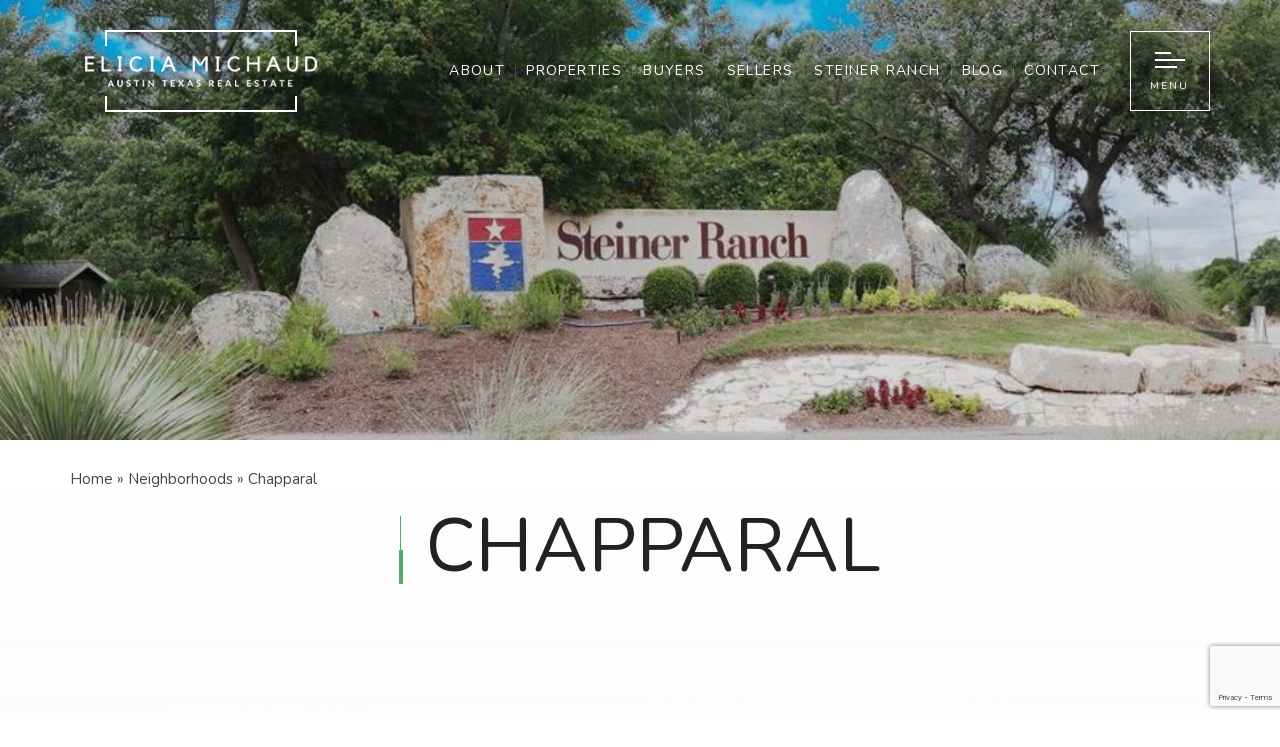

--- FILE ---
content_type: text/html; charset=UTF-8
request_url: https://steinerranchinfo.com/neighborhoods/chapparal/
body_size: 17370
content:
<!DOCTYPE html>
<html lang="en-US">
<head>
	<meta http-equiv="X-UA-Compatible" content="IE=edge" />
	<meta charset="UTF-8" />
	<meta id="viewport-tag" name="viewport" content="width=device-width, initial-scale=1"/>
	<title>Chapparal - Elicia Michaud</title>
	<link rel="pingback" href="https://steinerranchinfo.com/xmlrpc.php" />
	<meta name='robots' content='index, follow, max-image-preview:large, max-snippet:-1, max-video-preview:-1' />
	<style>img:is([sizes="auto" i], [sizes^="auto," i]) { contain-intrinsic-size: 3000px 1500px }</style>
	<meta name="msvalidate.01" content="A5FB5BF649C5F2049E4DDC6CEDA4FBF1" />
<meta name="google-site-verification" content="oGYt5ZCckpm4DLPbhj_mflKdgRIdmKxZAeZeyFmVdvo" />

	<!-- This site is optimized with the Yoast SEO plugin v24.2 - https://yoast.com/wordpress/plugins/seo/ -->
	<meta name="description" content="Elicia Michaud specializes in starter home purchases to multi-million dollar luxury home sales in Austin, TX" />
	<link rel="canonical" href="https://eliciamichaud.com/neighborhoods/chapparal/" />
	<meta property="og:locale" content="en_US" />
	<meta property="og:type" content="article" />
	<meta property="og:title" content="Chapparal - Elicia Michaud" />
	<meta property="og:description" content="Elicia Michaud specializes in starter home purchases to multi-million dollar luxury home sales in Austin, TX" />
	<meta property="og:url" content="https://eliciamichaud.com/neighborhoods/chapparal/" />
	<meta property="og:site_name" content="Elicia Michaud" />
	<meta property="article:modified_time" content="2021-10-29T04:17:22+00:00" />
	<meta property="og:image" content="https://eliciamichaud.com/wp-content/uploads/2021/06/Chapparal-Homes-in-Steiner-Ranch-in-Austin-Texas.jpg" />
	<meta property="og:image:width" content="800" />
	<meta property="og:image:height" content="600" />
	<meta property="og:image:type" content="image/jpeg" />
	<meta name="twitter:card" content="summary_large_image" />
	<meta name="twitter:label1" content="Est. reading time" />
	<meta name="twitter:data1" content="1 minute" />
	<script type="application/ld+json" class="yoast-schema-graph">{"@context":"https://schema.org","@graph":[{"@type":"WebPage","@id":"https://eliciamichaud.com/neighborhoods/chapparal/","url":"https://eliciamichaud.com/neighborhoods/chapparal/","name":"Chapparal - Elicia Michaud","isPartOf":{"@id":"https://eliciamichaud.com/#website"},"primaryImageOfPage":{"@id":"https://eliciamichaud.com/neighborhoods/chapparal/#primaryimage"},"image":{"@id":"https://eliciamichaud.com/neighborhoods/chapparal/#primaryimage"},"thumbnailUrl":"https://steinerranchinfo.com/wp-content/uploads/2021/06/Chapparal-Homes-in-Steiner-Ranch-in-Austin-Texas.jpg","datePublished":"2021-06-07T05:34:13+00:00","dateModified":"2021-10-29T04:17:22+00:00","description":"Elicia Michaud specializes in starter home purchases to multi-million dollar luxury home sales in Austin, TX","breadcrumb":{"@id":"https://eliciamichaud.com/neighborhoods/chapparal/#breadcrumb"},"inLanguage":"en-US","potentialAction":[{"@type":"ReadAction","target":["https://eliciamichaud.com/neighborhoods/chapparal/"]}]},{"@type":"ImageObject","inLanguage":"en-US","@id":"https://eliciamichaud.com/neighborhoods/chapparal/#primaryimage","url":"https://steinerranchinfo.com/wp-content/uploads/2021/06/Chapparal-Homes-in-Steiner-Ranch-in-Austin-Texas.jpg","contentUrl":"https://steinerranchinfo.com/wp-content/uploads/2021/06/Chapparal-Homes-in-Steiner-Ranch-in-Austin-Texas.jpg","width":800,"height":600,"caption":"Chapparal"},{"@type":"BreadcrumbList","@id":"https://eliciamichaud.com/neighborhoods/chapparal/#breadcrumb","itemListElement":[{"@type":"ListItem","position":1,"name":"Home","item":"https://eliciamichaud.com/"},{"@type":"ListItem","position":2,"name":"Neighborhoods","item":"https://eliciamichaud.com/neighborhoods/"},{"@type":"ListItem","position":3,"name":"Chapparal"}]},{"@type":"WebSite","@id":"https://eliciamichaud.com/#website","url":"https://eliciamichaud.com/","name":"Elicia Michaud","description":"","potentialAction":[{"@type":"SearchAction","target":{"@type":"EntryPoint","urlTemplate":"https://eliciamichaud.com/?s={search_term_string}"},"query-input":{"@type":"PropertyValueSpecification","valueRequired":true,"valueName":"search_term_string"}}],"inLanguage":"en-US"}]}</script>
	<!-- / Yoast SEO plugin. -->


<link rel='dns-prefetch' href='//www.idxhome.com' />
<link rel='dns-prefetch' href='//resources.agentimage.com' />
<link rel='dns-prefetch' href='//maps.googleapis.com' />
<link rel='dns-prefetch' href='//cdnjs.cloudflare.com' />
<link rel='dns-prefetch' href='//fonts.googleapis.com' />
<link rel="alternate" type="application/rss+xml" title="Elicia Michaud &raquo; Feed" href="https://steinerranchinfo.com/feed/" />
<link rel="alternate" type="application/rss+xml" title="Elicia Michaud &raquo; Comments Feed" href="https://steinerranchinfo.com/comments/feed/" />
<script type="text/javascript">
/* <![CDATA[ */
window._wpemojiSettings = {"baseUrl":"https:\/\/s.w.org\/images\/core\/emoji\/15.0.3\/72x72\/","ext":".png","svgUrl":"https:\/\/s.w.org\/images\/core\/emoji\/15.0.3\/svg\/","svgExt":".svg","source":{"concatemoji":"https:\/\/steinerranchinfo.com\/wp-includes\/js\/wp-emoji-release.min.js?ver=6.7.3"}};
/*! This file is auto-generated */
!function(i,n){var o,s,e;function c(e){try{var t={supportTests:e,timestamp:(new Date).valueOf()};sessionStorage.setItem(o,JSON.stringify(t))}catch(e){}}function p(e,t,n){e.clearRect(0,0,e.canvas.width,e.canvas.height),e.fillText(t,0,0);var t=new Uint32Array(e.getImageData(0,0,e.canvas.width,e.canvas.height).data),r=(e.clearRect(0,0,e.canvas.width,e.canvas.height),e.fillText(n,0,0),new Uint32Array(e.getImageData(0,0,e.canvas.width,e.canvas.height).data));return t.every(function(e,t){return e===r[t]})}function u(e,t,n){switch(t){case"flag":return n(e,"\ud83c\udff3\ufe0f\u200d\u26a7\ufe0f","\ud83c\udff3\ufe0f\u200b\u26a7\ufe0f")?!1:!n(e,"\ud83c\uddfa\ud83c\uddf3","\ud83c\uddfa\u200b\ud83c\uddf3")&&!n(e,"\ud83c\udff4\udb40\udc67\udb40\udc62\udb40\udc65\udb40\udc6e\udb40\udc67\udb40\udc7f","\ud83c\udff4\u200b\udb40\udc67\u200b\udb40\udc62\u200b\udb40\udc65\u200b\udb40\udc6e\u200b\udb40\udc67\u200b\udb40\udc7f");case"emoji":return!n(e,"\ud83d\udc26\u200d\u2b1b","\ud83d\udc26\u200b\u2b1b")}return!1}function f(e,t,n){var r="undefined"!=typeof WorkerGlobalScope&&self instanceof WorkerGlobalScope?new OffscreenCanvas(300,150):i.createElement("canvas"),a=r.getContext("2d",{willReadFrequently:!0}),o=(a.textBaseline="top",a.font="600 32px Arial",{});return e.forEach(function(e){o[e]=t(a,e,n)}),o}function t(e){var t=i.createElement("script");t.src=e,t.defer=!0,i.head.appendChild(t)}"undefined"!=typeof Promise&&(o="wpEmojiSettingsSupports",s=["flag","emoji"],n.supports={everything:!0,everythingExceptFlag:!0},e=new Promise(function(e){i.addEventListener("DOMContentLoaded",e,{once:!0})}),new Promise(function(t){var n=function(){try{var e=JSON.parse(sessionStorage.getItem(o));if("object"==typeof e&&"number"==typeof e.timestamp&&(new Date).valueOf()<e.timestamp+604800&&"object"==typeof e.supportTests)return e.supportTests}catch(e){}return null}();if(!n){if("undefined"!=typeof Worker&&"undefined"!=typeof OffscreenCanvas&&"undefined"!=typeof URL&&URL.createObjectURL&&"undefined"!=typeof Blob)try{var e="postMessage("+f.toString()+"("+[JSON.stringify(s),u.toString(),p.toString()].join(",")+"));",r=new Blob([e],{type:"text/javascript"}),a=new Worker(URL.createObjectURL(r),{name:"wpTestEmojiSupports"});return void(a.onmessage=function(e){c(n=e.data),a.terminate(),t(n)})}catch(e){}c(n=f(s,u,p))}t(n)}).then(function(e){for(var t in e)n.supports[t]=e[t],n.supports.everything=n.supports.everything&&n.supports[t],"flag"!==t&&(n.supports.everythingExceptFlag=n.supports.everythingExceptFlag&&n.supports[t]);n.supports.everythingExceptFlag=n.supports.everythingExceptFlag&&!n.supports.flag,n.DOMReady=!1,n.readyCallback=function(){n.DOMReady=!0}}).then(function(){return e}).then(function(){var e;n.supports.everything||(n.readyCallback(),(e=n.source||{}).concatemoji?t(e.concatemoji):e.wpemoji&&e.twemoji&&(t(e.twemoji),t(e.wpemoji)))}))}((window,document),window._wpemojiSettings);
/* ]]> */
</script>
<style>.ai-contact-wrap input.wpcf7-submit,
			    .ai-default-cf7wrap input.wpcf7-submit,
			    .error-forms input.wpcf7-submit {
			      background: #444444 !important;
			      color: #ffffff !important;
			    }
			    
			    .ai-contact-wrap input.wpcf7-submit:hover,
			    .ai-default-cf7wrap input.wpcf7-submit:hover,
			    .error-forms input.wpcf7-submit:hover {
			      background: #444444 !important;
			      color: #ffffff !important;
			    }
					.ai-default-cf7wrap input[type="text"]:focus, 
					.ai-default-cf7wrap input[type="tel"]:focus, 
					.ai-default-cf7wrap input[type="email"]:focus,
					.ai-default-cf7wrap select:focus,
					.ai-default-cf7wrap textarea:focus,
					.error-page-content-wrapper .error-forms input[type=text]:focus, 
					.error-page-content-wrapper .error-forms input[type=email]:focus, 
					.error-page-content-wrapper .error-forms input[type=phone]:focus,
					.error-page-content-wrapper .error-forms textarea:focus{
						border-color: #66afe9;
						outline: 0;
						-webkit-box-shadow: inset 0 1px 1px #66afe9, 0 0 8px #66afe9;
						box-shadow: inset 0 0 1px #66afe9, 0 0 8px #66afe9;
					}</style><link rel='stylesheet' id='ihf-bundle-css-css' href='https://www.idxhome.com/service/resources/dist/wordpress/bundle.css?1769335750814' type='text/css' media='' />
<style id='wp-emoji-styles-inline-css' type='text/css'>

	img.wp-smiley, img.emoji {
		display: inline !important;
		border: none !important;
		box-shadow: none !important;
		height: 1em !important;
		width: 1em !important;
		margin: 0 0.07em !important;
		vertical-align: -0.1em !important;
		background: none !important;
		padding: 0 !important;
	}
</style>
<link rel='stylesheet' id='wp-block-library-css' href='https://steinerranchinfo.com/wp-includes/css/dist/block-library/style.min.css?ver=6.7.3' type='text/css' media='all' />
<style id='classic-theme-styles-inline-css' type='text/css'>
/*! This file is auto-generated */
.wp-block-button__link{color:#fff;background-color:#32373c;border-radius:9999px;box-shadow:none;text-decoration:none;padding:calc(.667em + 2px) calc(1.333em + 2px);font-size:1.125em}.wp-block-file__button{background:#32373c;color:#fff;text-decoration:none}
</style>
<style id='global-styles-inline-css' type='text/css'>
:root{--wp--preset--aspect-ratio--square: 1;--wp--preset--aspect-ratio--4-3: 4/3;--wp--preset--aspect-ratio--3-4: 3/4;--wp--preset--aspect-ratio--3-2: 3/2;--wp--preset--aspect-ratio--2-3: 2/3;--wp--preset--aspect-ratio--16-9: 16/9;--wp--preset--aspect-ratio--9-16: 9/16;--wp--preset--color--black: #000000;--wp--preset--color--cyan-bluish-gray: #abb8c3;--wp--preset--color--white: #ffffff;--wp--preset--color--pale-pink: #f78da7;--wp--preset--color--vivid-red: #cf2e2e;--wp--preset--color--luminous-vivid-orange: #ff6900;--wp--preset--color--luminous-vivid-amber: #fcb900;--wp--preset--color--light-green-cyan: #7bdcb5;--wp--preset--color--vivid-green-cyan: #00d084;--wp--preset--color--pale-cyan-blue: #8ed1fc;--wp--preset--color--vivid-cyan-blue: #0693e3;--wp--preset--color--vivid-purple: #9b51e0;--wp--preset--gradient--vivid-cyan-blue-to-vivid-purple: linear-gradient(135deg,rgba(6,147,227,1) 0%,rgb(155,81,224) 100%);--wp--preset--gradient--light-green-cyan-to-vivid-green-cyan: linear-gradient(135deg,rgb(122,220,180) 0%,rgb(0,208,130) 100%);--wp--preset--gradient--luminous-vivid-amber-to-luminous-vivid-orange: linear-gradient(135deg,rgba(252,185,0,1) 0%,rgba(255,105,0,1) 100%);--wp--preset--gradient--luminous-vivid-orange-to-vivid-red: linear-gradient(135deg,rgba(255,105,0,1) 0%,rgb(207,46,46) 100%);--wp--preset--gradient--very-light-gray-to-cyan-bluish-gray: linear-gradient(135deg,rgb(238,238,238) 0%,rgb(169,184,195) 100%);--wp--preset--gradient--cool-to-warm-spectrum: linear-gradient(135deg,rgb(74,234,220) 0%,rgb(151,120,209) 20%,rgb(207,42,186) 40%,rgb(238,44,130) 60%,rgb(251,105,98) 80%,rgb(254,248,76) 100%);--wp--preset--gradient--blush-light-purple: linear-gradient(135deg,rgb(255,206,236) 0%,rgb(152,150,240) 100%);--wp--preset--gradient--blush-bordeaux: linear-gradient(135deg,rgb(254,205,165) 0%,rgb(254,45,45) 50%,rgb(107,0,62) 100%);--wp--preset--gradient--luminous-dusk: linear-gradient(135deg,rgb(255,203,112) 0%,rgb(199,81,192) 50%,rgb(65,88,208) 100%);--wp--preset--gradient--pale-ocean: linear-gradient(135deg,rgb(255,245,203) 0%,rgb(182,227,212) 50%,rgb(51,167,181) 100%);--wp--preset--gradient--electric-grass: linear-gradient(135deg,rgb(202,248,128) 0%,rgb(113,206,126) 100%);--wp--preset--gradient--midnight: linear-gradient(135deg,rgb(2,3,129) 0%,rgb(40,116,252) 100%);--wp--preset--font-size--small: 13px;--wp--preset--font-size--medium: 20px;--wp--preset--font-size--large: 36px;--wp--preset--font-size--x-large: 42px;--wp--preset--spacing--20: 0.44rem;--wp--preset--spacing--30: 0.67rem;--wp--preset--spacing--40: 1rem;--wp--preset--spacing--50: 1.5rem;--wp--preset--spacing--60: 2.25rem;--wp--preset--spacing--70: 3.38rem;--wp--preset--spacing--80: 5.06rem;--wp--preset--shadow--natural: 6px 6px 9px rgba(0, 0, 0, 0.2);--wp--preset--shadow--deep: 12px 12px 50px rgba(0, 0, 0, 0.4);--wp--preset--shadow--sharp: 6px 6px 0px rgba(0, 0, 0, 0.2);--wp--preset--shadow--outlined: 6px 6px 0px -3px rgba(255, 255, 255, 1), 6px 6px rgba(0, 0, 0, 1);--wp--preset--shadow--crisp: 6px 6px 0px rgba(0, 0, 0, 1);}:where(.is-layout-flex){gap: 0.5em;}:where(.is-layout-grid){gap: 0.5em;}body .is-layout-flex{display: flex;}.is-layout-flex{flex-wrap: wrap;align-items: center;}.is-layout-flex > :is(*, div){margin: 0;}body .is-layout-grid{display: grid;}.is-layout-grid > :is(*, div){margin: 0;}:where(.wp-block-columns.is-layout-flex){gap: 2em;}:where(.wp-block-columns.is-layout-grid){gap: 2em;}:where(.wp-block-post-template.is-layout-flex){gap: 1.25em;}:where(.wp-block-post-template.is-layout-grid){gap: 1.25em;}.has-black-color{color: var(--wp--preset--color--black) !important;}.has-cyan-bluish-gray-color{color: var(--wp--preset--color--cyan-bluish-gray) !important;}.has-white-color{color: var(--wp--preset--color--white) !important;}.has-pale-pink-color{color: var(--wp--preset--color--pale-pink) !important;}.has-vivid-red-color{color: var(--wp--preset--color--vivid-red) !important;}.has-luminous-vivid-orange-color{color: var(--wp--preset--color--luminous-vivid-orange) !important;}.has-luminous-vivid-amber-color{color: var(--wp--preset--color--luminous-vivid-amber) !important;}.has-light-green-cyan-color{color: var(--wp--preset--color--light-green-cyan) !important;}.has-vivid-green-cyan-color{color: var(--wp--preset--color--vivid-green-cyan) !important;}.has-pale-cyan-blue-color{color: var(--wp--preset--color--pale-cyan-blue) !important;}.has-vivid-cyan-blue-color{color: var(--wp--preset--color--vivid-cyan-blue) !important;}.has-vivid-purple-color{color: var(--wp--preset--color--vivid-purple) !important;}.has-black-background-color{background-color: var(--wp--preset--color--black) !important;}.has-cyan-bluish-gray-background-color{background-color: var(--wp--preset--color--cyan-bluish-gray) !important;}.has-white-background-color{background-color: var(--wp--preset--color--white) !important;}.has-pale-pink-background-color{background-color: var(--wp--preset--color--pale-pink) !important;}.has-vivid-red-background-color{background-color: var(--wp--preset--color--vivid-red) !important;}.has-luminous-vivid-orange-background-color{background-color: var(--wp--preset--color--luminous-vivid-orange) !important;}.has-luminous-vivid-amber-background-color{background-color: var(--wp--preset--color--luminous-vivid-amber) !important;}.has-light-green-cyan-background-color{background-color: var(--wp--preset--color--light-green-cyan) !important;}.has-vivid-green-cyan-background-color{background-color: var(--wp--preset--color--vivid-green-cyan) !important;}.has-pale-cyan-blue-background-color{background-color: var(--wp--preset--color--pale-cyan-blue) !important;}.has-vivid-cyan-blue-background-color{background-color: var(--wp--preset--color--vivid-cyan-blue) !important;}.has-vivid-purple-background-color{background-color: var(--wp--preset--color--vivid-purple) !important;}.has-black-border-color{border-color: var(--wp--preset--color--black) !important;}.has-cyan-bluish-gray-border-color{border-color: var(--wp--preset--color--cyan-bluish-gray) !important;}.has-white-border-color{border-color: var(--wp--preset--color--white) !important;}.has-pale-pink-border-color{border-color: var(--wp--preset--color--pale-pink) !important;}.has-vivid-red-border-color{border-color: var(--wp--preset--color--vivid-red) !important;}.has-luminous-vivid-orange-border-color{border-color: var(--wp--preset--color--luminous-vivid-orange) !important;}.has-luminous-vivid-amber-border-color{border-color: var(--wp--preset--color--luminous-vivid-amber) !important;}.has-light-green-cyan-border-color{border-color: var(--wp--preset--color--light-green-cyan) !important;}.has-vivid-green-cyan-border-color{border-color: var(--wp--preset--color--vivid-green-cyan) !important;}.has-pale-cyan-blue-border-color{border-color: var(--wp--preset--color--pale-cyan-blue) !important;}.has-vivid-cyan-blue-border-color{border-color: var(--wp--preset--color--vivid-cyan-blue) !important;}.has-vivid-purple-border-color{border-color: var(--wp--preset--color--vivid-purple) !important;}.has-vivid-cyan-blue-to-vivid-purple-gradient-background{background: var(--wp--preset--gradient--vivid-cyan-blue-to-vivid-purple) !important;}.has-light-green-cyan-to-vivid-green-cyan-gradient-background{background: var(--wp--preset--gradient--light-green-cyan-to-vivid-green-cyan) !important;}.has-luminous-vivid-amber-to-luminous-vivid-orange-gradient-background{background: var(--wp--preset--gradient--luminous-vivid-amber-to-luminous-vivid-orange) !important;}.has-luminous-vivid-orange-to-vivid-red-gradient-background{background: var(--wp--preset--gradient--luminous-vivid-orange-to-vivid-red) !important;}.has-very-light-gray-to-cyan-bluish-gray-gradient-background{background: var(--wp--preset--gradient--very-light-gray-to-cyan-bluish-gray) !important;}.has-cool-to-warm-spectrum-gradient-background{background: var(--wp--preset--gradient--cool-to-warm-spectrum) !important;}.has-blush-light-purple-gradient-background{background: var(--wp--preset--gradient--blush-light-purple) !important;}.has-blush-bordeaux-gradient-background{background: var(--wp--preset--gradient--blush-bordeaux) !important;}.has-luminous-dusk-gradient-background{background: var(--wp--preset--gradient--luminous-dusk) !important;}.has-pale-ocean-gradient-background{background: var(--wp--preset--gradient--pale-ocean) !important;}.has-electric-grass-gradient-background{background: var(--wp--preset--gradient--electric-grass) !important;}.has-midnight-gradient-background{background: var(--wp--preset--gradient--midnight) !important;}.has-small-font-size{font-size: var(--wp--preset--font-size--small) !important;}.has-medium-font-size{font-size: var(--wp--preset--font-size--medium) !important;}.has-large-font-size{font-size: var(--wp--preset--font-size--large) !important;}.has-x-large-font-size{font-size: var(--wp--preset--font-size--x-large) !important;}
:where(.wp-block-post-template.is-layout-flex){gap: 1.25em;}:where(.wp-block-post-template.is-layout-grid){gap: 1.25em;}
:where(.wp-block-columns.is-layout-flex){gap: 2em;}:where(.wp-block-columns.is-layout-grid){gap: 2em;}
:root :where(.wp-block-pullquote){font-size: 1.5em;line-height: 1.6;}
</style>
<link rel='stylesheet' id='agentimage-font-css' href='https://resources.agentimage.com/font-icons/agentimage.font.icons.css' type='text/css' media='' />
<link rel='stylesheet' id='aios-starter-theme-bootstrap-css' href='https://resources.agentimage.com/bootstrap/bootstrap.min.css?ver=6.7.3' type='text/css' media='all' />
<link rel='stylesheet' id='aios-starter-theme-popup-style-css' href='https://resources.agentimage.com/libraries/css/aios-popup.min.css?ver=6.7.3' type='text/css' media='all' />
<link rel='stylesheet' id='aios-initial-setup-frontend-style-css' href='https://resources.agentimage.com/libraries/css/frontend.min.css?ver=6.7.3' type='text/css' media='all' />
<link rel='stylesheet' id='aios-animate-style-css' href='https://resources.agentimage.com/libraries/css/animate.min.css?ver=6.7.3' type='text/css' media='all' />
<link rel='stylesheet' id='aios-slick-style-css' href='https://resources.agentimage.com/libraries/css/slick.min.css?ver=6.7.3' type='text/css' media='all' />
<link rel='stylesheet' id='aios-aos-style-css' href='https://resources.agentimage.com/libraries/css/aos.min.css?ver=6.7.3' type='text/css' media='all' />
<link rel='stylesheet' id='aios-bootstrap-select-css' href='https://resources.agentimage.com/libraries/css/aios-bootstrap-select.min.css?ver=6.7.3' type='text/css' media='all' />
<link rel='stylesheet' id='aios-initial-setup-ihf-location-field-bleeding-css' href='https://steinerranchinfo.com/wp-content/plugins/aios-initial-setup/app/modules/ihf-fix-location-field-bleeding//css/aios-initial-setup-ihf-fix-location-field-bleeding.css?ver=6.7.3' type='text/css' media='all' />
<link rel='stylesheet' id='aios-initial-setup-various-css-fixes-css' href='https://steinerranchinfo.com/wp-content/plugins/aios-initial-setup/app/modules/various-css-fixes//css/various-css-fixes.css?ver=6.7.3' type='text/css' media='all' />
<link rel='stylesheet' id='roadmaps_style_old-css' href='https://steinerranchinfo.com/wp-content/plugins/aios-roadmaps/resources/css/frontend.min.css?ver=6.7.3' type='text/css' media='all' />
<link rel='stylesheet' id='contact-form-7-css' href='https://steinerranchinfo.com/wp-content/plugins/contact-form-7/includes/css/styles.css?ver=6.0.3' type='text/css' media='all' />
<link rel='stylesheet' id='wpsm_ac-font-awesome-front-css' href='https://steinerranchinfo.com/wp-content/plugins/responsive-accordion-and-collapse/css/font-awesome/css/font-awesome.min.css?ver=6.7.3' type='text/css' media='all' />
<link rel='stylesheet' id='wpsm_ac_bootstrap-front-css' href='https://steinerranchinfo.com/wp-content/plugins/responsive-accordion-and-collapse/css/bootstrap-front.css?ver=6.7.3' type='text/css' media='all' />
<link rel='stylesheet' id='aios-starter-theme-style-css' href='https://steinerranchinfo.com/wp-content/themes/aios-starter-theme/style.css?ver=6.7.3' type='text/css' media='all' />
<link rel='stylesheet' id='aios-starter-theme-child-style-css' href='https://steinerranchinfo.com/wp-content/themes/eliciamichaud.com/style.css?ver=6.7.3' type='text/css' media='all' />
<link rel='stylesheet' id='aios-starter-theme-child-style-media-queries-css' href='https://steinerranchinfo.com/wp-content/themes/eliciamichaud.com/style-media-queries.css?ver=6.7.3' type='text/css' media='all' />
<link rel='stylesheet' id='flex-layout-css' href='https://steinerranchinfo.com/wp-content/themes/eliciamichaud.com/css/flex-layout.css?ver=6.7.3' type='text/css' media='all' />
<link crossorigin="anonymous" rel='stylesheet' id='nunito-font-css' href='https://fonts.googleapis.com/css2?family=Nunito%3Awght%40200%3B300%3B400%3B600%3B700%3B800%3B900&#038;display=swap&#038;ver=6.7.3' type='text/css' media='all' />
<link rel='stylesheet' id='aios-ihf-template-global-css' href='https://steinerranchinfo.com/wp-content/themes/eliciamichaud.com/modules/aios-ihf-template/assets/css/frontend-style.css?ver=6.7.3' type='text/css' media='all' />
<link rel='stylesheet' id='cyclone-template-style-responsive-0-css' href='https://steinerranchinfo.com/wp-content/themes/eliciamichaud.com/cycloneslider/responsive/style.css?ver=3.2.0' type='text/css' media='all' />
<link rel='stylesheet' id='aios-mobile-header-main-css' href='https://steinerranchinfo.com/wp-content/plugins/aios-initial-setup/app/widgets/mobile-header//views/lib/css/style.css?ver=6.7.3' type='text/css' media='all' />
<link rel='stylesheet' id='aios-mobile-header-theme-header3a-css' href='https://steinerranchinfo.com/wp-content/plugins/aios-initial-setup/app/widgets/mobile-header/views/frontend/header3a/css/style.css?ver=6.7.3' type='text/css' media='all' />
<link rel='stylesheet' id='custom-style-steiner-ranch-single-css' href='https://steinerranchinfo.com/wp-content/themes/eliciamichaud.com/css/custom-page/steiner-ranch-single.css?ver=6.7.3' type='text/css' media='all' />
<script type="text/javascript" src="https://resources.agentimage.com/libraries/jquery/jquery-1.12.4-wp.js?ver=1.12.4-wp" id="jquery-core-js"></script>
<script type="text/javascript" src="https://resources.agentimage.com/libraries/jquery-migrate/jquery-migrate-1.4.1-wp.js?ver=1.4.1-wp" id="jquery-migrate-js"></script>
<script type="text/javascript" src="https://www.idxhome.com/service/resources/dist/wordpress/bundle.js?1769335750814" id="ihf-bundle-js-js"></script>
<script type="text/javascript" src="https://resources.agentimage.com/libraries/js/bowser-scripts.js" id="aios-starter-theme-bowser-js"></script>
<script type="text/javascript" src="https://resources.agentimage.com/libraries/js/browser-selector.min.js" id="aios-starter-theme-crossbrowserselector-js"></script>
<script type="text/javascript" src="https://resources.agentimage.com/libraries/js/placeholders.min.js" id="aios-starter-theme-placeholder-js"></script>
<script type="text/javascript" async src="https://resources.agentimage.com/libraries/js/lazysizes.min.js" id="aios-lazysizes-js"></script>
<script type="text/javascript" src="https://resources.agentimage.com/bootstrap/bootstrap.min.js" id="aios-starter-theme-bootstrap-js-js"></script>
<script type="text/javascript" src="https://resources.agentimage.com/libraries/js/jquery.nav-tab-double-tap.min.js" id="aios-nav-double-tap-js"></script>
<script type="text/javascript" src="https://resources.agentimage.com/libraries/js/aios-popup.min.js" id="aios-starter-theme-popup-js"></script>
<script type="text/javascript" src="https://resources.agentimage.com/libraries/js/aios-default-libraries.min.js" id="aios-default-functions-js"></script>
<script type="text/javascript" src="https://resources.agentimage.com/libraries/js/aios-initial-setup-frontend.min.js" id="aios-initial-setup-frontend-scripts-js"></script>
<script type="text/javascript" src="https://resources.agentimage.com/libraries/js/jquery.elementpeek.min.js" id="aios-elementpeek-script-js"></script>
<script type="text/javascript" src="https://resources.agentimage.com/libraries/js/jquery.sidenavigation.min.js" id="aios-sidebar-navigation-script-js"></script>
<script type="text/javascript" src="https://resources.agentimage.com/libraries/js/slick.min.js" id="aios-slick-script-js"></script>
<script type="text/javascript" src="https://resources.agentimage.com/libraries/js/aos.min.js" id="aios-aos-script-js"></script>
<script type="text/javascript" src="https://resources.agentimage.com/libraries/js/aios-bootstrap-select.min.js" id="aios-bootstrap-select-js"></script>
<script type="text/javascript" id="aios-quick-search-js-js-extra">
/* <![CDATA[ */
var aios_qs_ajax = ["https:\/\/steinerranchinfo.com\/31jislt2xAmlqApY8aDhWbCzmonLuOZp"];
/* ]]> */
</script>
<script type="text/javascript" src="https://resources.agentimage.com/libraries/js/aios-quick-search.min.js" id="aios-quick-search-js-js"></script>
<script type="text/javascript" src="https://steinerranchinfo.com/wp-content/plugins/aios-initial-setup/app/modules/contact-form-7-fix-date-field//js/contact-form7-normalize-date-field.js?ver=6.7.3" id="aios-initial-setup-cf7-fix-date-field-js"></script>
<script type="text/javascript" src="https://steinerranchinfo.com/wp-content/plugins/aios-initial-setup/app/modules/contact-form-7-floating-tooltip-fix//js/contact-form7-floating-tooltip-fix.js?ver=6.7.3" id="aios-initial-setup-cf7-floating-tooltip-fix-js"></script>
<script type="text/javascript" src="https://steinerranchinfo.com/wp-content/plugins/aios-initial-setup/app/modules/various-css-fixes//js/various-css-fixes.js?ver=6.7.3" id="aios-initial-setup-various-css-fixes-js"></script>
<script type="text/javascript" src="https://resources.agentimage.com/libraries/js/global.min.js?ver=6.7.3" id="aios-starter-theme-global-js"></script>
<script type="text/javascript" src="https://steinerranchinfo.com/wp-content/themes/eliciamichaud.com/js/scripts.js?ver=6.7.3" id="aios-starter-theme-child-script-js"></script>
<script type="text/javascript" src="http://cdnjs.cloudflare.com/ajax/libs/waypoints/2.0.3/waypoints.min.js?ver=6.7.3" id="waypoints-js-js"></script>
<script type="text/javascript" src="https://steinerranchinfo.com/wp-content/themes/eliciamichaud.com/js/jquery.counterup.min.js?ver=6.7.3" id="counter-up-js-js"></script>
<script type="text/javascript" src="https://steinerranchinfo.com/wp-content/plugins/aios-initial-setup/app/modules/ihf-cyclone-slider-conflict-fix//js/jquery.cycle2.min.js?ver=6.7.3" id="jquery-cycle2-js"></script>
<script type="text/javascript" src="https://steinerranchinfo.com/wp-content/themes/eliciamichaud.com/js/custom-page/steiner-ranch-single.js?ver=6.7.3" id="custom-script-steiner-ranch-single-js"></script>
<meta name="generator" content="WordPress 6.7.3" />
<link rel='shortlink' href='https://steinerranchinfo.com/?p=27726' />
<link rel="alternate" title="oEmbed (JSON)" type="application/json+oembed" href="https://steinerranchinfo.com/wp-json/oembed/1.0/embed?url=https%3A%2F%2Fsteinerranchinfo.com%2Fneighborhoods%2Fchapparal%2F" />
<link rel="alternate" title="oEmbed (XML)" type="text/xml+oembed" href="https://steinerranchinfo.com/wp-json/oembed/1.0/embed?url=https%3A%2F%2Fsteinerranchinfo.com%2Fneighborhoods%2Fchapparal%2F&#038;format=xml" />
<style>.aios-smw-ajax-loader{display:block;position:relative;width:80px;height:80px;margin:0 auto}.aios-smw-ajax-loader div{position:absolute;top:33px;width:13px;height:13px;border-radius:50%;background:rgba(0,0,0,.3);animation-timing-function:cubic-bezier(0,1,1,0)}.aios-smw-ajax-loader div:first-child{left:8px;animation:.6s infinite aios-smw-ajax-loader1}.aios-smw-ajax-loader div:nth-child(2){left:8px;animation:.6s infinite aios-smw-ajax-loader2}.aios-smw-ajax-loader div:nth-child(3){left:32px;animation:.6s infinite aios-smw-ajax-loader2}.aios-smw-ajax-loader div:nth-child(4){left:56px;animation:.6s infinite aios-smw-ajax-loader3}@keyframes aios-smw-ajax-loader1{0%{transform:scale(0)}100%{transform:scale(1)}}@keyframes aios-smw-ajax-loader3{0%{transform:scale(1)}100%{transform:scale(0)}}@keyframes aios-smw-ajax-loader2{0%{transform:translate(0,0)}100%{transform:translate(24px,0)}}</style><script type="application/ld+json">{
    "@context": "https:\/\/schema.org",
    "@graph": [
        [
            [
                {
                    "@type": "SiteNavigationElement",
                    "name": "About",
                    "url": "https:\/\/steinerranchinfo.com\/about\/"
                },
                {
                    "@type": "SiteNavigationElement",
                    "name": "About Elicia Michaud",
                    "url": "https:\/\/steinerranchinfo.com\/about\/"
                },
                {
                    "@type": "SiteNavigationElement",
                    "name": "All Sold Listings",
                    "url": "https:\/\/steinerranchinfo.com\/all-homes-sold\/"
                },
                {
                    "@type": "SiteNavigationElement",
                    "name": "Social Media",
                    "url": "https:\/\/steinerranchinfo.com\/social-media\/"
                },
                {
                    "@type": "SiteNavigationElement",
                    "name": "Testimonials",
                    "url": "https:\/\/steinerranchinfo.com\/testimonials\/"
                },
                {
                    "@type": "SiteNavigationElement",
                    "name": "Properties",
                    "url": "https:\/\/steinerranchinfo.com\/properties\/"
                },
                {
                    "@type": "SiteNavigationElement",
                    "name": "Featured Listings",
                    "url": "https:\/\/steinerranchinfo.com\/properties\/"
                },
                {
                    "@type": "SiteNavigationElement",
                    "name": "Upcoming Listings",
                    "url": "https:\/\/steinerranchinfo.com\/upcoming-listings\/"
                },
                {
                    "@type": "SiteNavigationElement",
                    "name": "Communities",
                    "url": "https:\/\/steinerranchinfo.com\/communities\/"
                },
                {
                    "@type": "SiteNavigationElement",
                    "name": "Luxury and Lake Properties",
                    "url": "https:\/\/steinerranchinfo.com\/listing-report\/Luxury-Lake-Properties\/1618566\/"
                },
                {
                    "@type": "SiteNavigationElement",
                    "name": "Find My Dream Home",
                    "url": "https:\/\/steinerranchinfo.com\/find-my-dream-home\/"
                },
                {
                    "@type": "SiteNavigationElement",
                    "name": "Buyers",
                    "url": "https:\/\/steinerranchinfo.com\/buyers\/"
                },
                {
                    "@type": "SiteNavigationElement",
                    "name": "Sellers",
                    "url": "https:\/\/steinerranchinfo.com\/sellers\/"
                },
                {
                    "@type": "SiteNavigationElement",
                    "name": "Steiner Ranch",
                    "url": "\/steiner-ranch\/"
                },
                {
                    "@type": "SiteNavigationElement",
                    "name": "Steiner Ranch",
                    "url": "\/steiner-ranch\/"
                },
                {
                    "@type": "SiteNavigationElement",
                    "name": "Homes Sold in Steiner Ranch",
                    "url": "https:\/\/steinerranchinfo.com\/homes-sold-in-78732\/"
                },
                {
                    "@type": "SiteNavigationElement",
                    "name": "Blog",
                    "url": "https:\/\/steinerranchinfo.com\/category\/blog\/"
                },
                {
                    "@type": "SiteNavigationElement",
                    "name": "Contact",
                    "url": "https:\/\/steinerranchinfo.com\/contact\/"
                }
            ]
        ]
    ]
}</script><style>.qs-field.bootstrap-select.btn-group .dropdown-menu.inner{max-height: 300px !important;min-width: 100% !important}</style>
<style type="text/css">
/** Remove black line on safari */
.ui-datepicker.ui-widget-content{
    background-image: none !important;
}

/** Remove extra space below detail pages */
body > img[src*='//idsync.rlcdn.com'], 
body > img[src*='//di.rlcdn.com'], 
body > iframe:not(#honely-future-value-plugin-wrapper) {
    display: none;
}

/** Fixes for http://prntscr.com/jclmxj */
button[data-target="#ihf-advanced-search-regions"] {
    white-space: normal !important;
}

/** Fix sort menu overlapping with mobile header (https://prnt.sc/g0ow8u) */
.ip-container #main-wrapper {
    position:relative;
    z-index:1;
}
</style>

            <style type="text/css" media="all">.aios-slider.aios-slider-template-default .splide:not(.is-initialized):not(.is-rendered){background:#dedede;visibility:visible}.aios-slider.aios-slider-template-default .splide:not(.is-initialized):not(.is-rendered) .splide__arrows,
.aios-slider.aios-slider-template-default .splide:not(.is-initialized):not(.is-rendered) .aios-slider-tagline{display:none}.aios-slider.aios-slider-template-default .splide:not(.is-initialized):not(.is-rendered) .splide__list{position:relative;display:block}.aios-slider.aios-slider-template-default .splide:not(.is-initialized):not(.is-rendered) .aios-slider-slide{position:relative;display:block}.aios-slider.aios-slider-template-default .splide:not(.is-initialized):not(.is-rendered) .aios-slider-slide:nth-child(n+2){display:none}.aios-slider.aios-slider-template-default .splide:not(.is-initialized):not(.is-rendered) .aios-slider-volume,
.aios-slider.aios-slider-template-default .splide:not(.is-initialized):not(.is-rendered) .aios-slider-custom-video button,
.aios-slider.aios-slider-template-default .splide:not(.is-initialized):not(.is-rendered) .aios-slider-slide:nth-child(n+2){display:none}.aios-slider.aios-slider-template-default .splide:not(.is-initialized):not(.is-rendered) .aios-slider-img{-webkit-user-select:none;-moz-user-select:none;user-select:none;position:relative;display:block;pointer-events:auto;background:#dedede;overflow:hidden}.aios-slider.aios-slider-template-default .splide:not(.is-initialized):not(.is-rendered) .aios-slider-img img{position:absolute;top:0;left:0;width:100%;height:100%;-o-object-fit:cover;object-fit:cover;-o-object-position:center center;object-position:center center;pointer-events:none}.aios-slider.aios-slider-template-default .splide:not(.is-initialized):not(.is-rendered) .aios-slider-img canvas{display:block;width:100%}</style>
        <!-- Global site tag (gtag.js) - Google Analytics -->
<script async src="https://www.googletagmanager.com/gtag/js?id=UA-30851526-1"></script>
<script>
  window.dataLayer = window.dataLayer || [];
  function gtag(){dataLayer.push(arguments);}
  gtag('js', new Date());

  gtag('config', 'UA-30851526-1');
</script>


<script type="application/javascript">

  var thanksid = 726;

  var thankskey = '1152b071f5a2ba-4f277b4f47314';

  var thankslist = 15821;

  var thankslimit = '';

</script>

<script src='https://www.thanks.io/widget/thanks.js' async></script>
<style type="text/css">

</style><!-- There is no amphtml version available for this URL. --><link rel="icon" href="https://steinerranchinfo.com/wp-content/uploads/2021/04/cropped-favicon-icon-32x32.png" sizes="32x32" />
<link rel="icon" href="https://steinerranchinfo.com/wp-content/uploads/2021/04/cropped-favicon-icon-192x192.png" sizes="192x192" />
<link rel="apple-touch-icon" href="https://steinerranchinfo.com/wp-content/uploads/2021/04/cropped-favicon-icon-180x180.png" />
<meta name="msapplication-TileImage" content="https://steinerranchinfo.com/wp-content/uploads/2021/04/cropped-favicon-icon-270x270.png" />
<style>
          :root{
            --roadmaps-border-color : #00527d;
            --roadmaps-border-hover : #51ab6b;
            --roadmaps-text-color : #00527d;
            --roadmaps-text-hover : #51ab6b;
          }
        </style>		<style type="text/css" id="wp-custom-css">
			/* .page-id-28684 .ip-banner canvas{
    background-image: url(https://steinerranchinfo.com/wp-content/uploads/2021/11/Lake-Austin-Banner.jpg)!important;
    height: 418px;
} */

/* .page-id-28689 .ip-banner canvas{
    background-image: url(https://steinerranchinfo.com/wp-content/uploads/2021/11/Lake-Austin-2-Banner.jpg)!important;
   }  */
		</style>
		
<!-- Global site tag (gtag.js) - Google Analytics -->
  <script async src="https://www.googletagmanager.com/gtag/js?id=G-JGG2DGTSXZ"></script>
  <script>
    window.dataLayer = window.dataLayer || [];
    function gtag(){dataLayer.push(arguments);}
    gtag('js', new Date());
  
    gtag('config', 'G-JGG2DGTSXZ');
  </script><style id="wpforms-css-vars-root">
				:root {
					--wpforms-field-border-radius: 3px;
--wpforms-field-border-style: solid;
--wpforms-field-border-size: 1px;
--wpforms-field-background-color: #ffffff;
--wpforms-field-border-color: rgba( 0, 0, 0, 0.25 );
--wpforms-field-border-color-spare: rgba( 0, 0, 0, 0.25 );
--wpforms-field-text-color: rgba( 0, 0, 0, 0.7 );
--wpforms-field-menu-color: #ffffff;
--wpforms-label-color: rgba( 0, 0, 0, 0.85 );
--wpforms-label-sublabel-color: rgba( 0, 0, 0, 0.55 );
--wpforms-label-error-color: #d63637;
--wpforms-button-border-radius: 3px;
--wpforms-button-border-style: none;
--wpforms-button-border-size: 1px;
--wpforms-button-background-color: #066aab;
--wpforms-button-border-color: #066aab;
--wpforms-button-text-color: #ffffff;
--wpforms-page-break-color: #066aab;
--wpforms-background-image: none;
--wpforms-background-position: center center;
--wpforms-background-repeat: no-repeat;
--wpforms-background-size: cover;
--wpforms-background-width: 100px;
--wpforms-background-height: 100px;
--wpforms-background-color: rgba( 0, 0, 0, 0 );
--wpforms-background-url: none;
--wpforms-container-padding: 0px;
--wpforms-container-border-style: none;
--wpforms-container-border-width: 1px;
--wpforms-container-border-color: #000000;
--wpforms-container-border-radius: 3px;
--wpforms-field-size-input-height: 43px;
--wpforms-field-size-input-spacing: 15px;
--wpforms-field-size-font-size: 16px;
--wpforms-field-size-line-height: 19px;
--wpforms-field-size-padding-h: 14px;
--wpforms-field-size-checkbox-size: 16px;
--wpforms-field-size-sublabel-spacing: 5px;
--wpforms-field-size-icon-size: 1;
--wpforms-label-size-font-size: 16px;
--wpforms-label-size-line-height: 19px;
--wpforms-label-size-sublabel-font-size: 14px;
--wpforms-label-size-sublabel-line-height: 17px;
--wpforms-button-size-font-size: 17px;
--wpforms-button-size-height: 41px;
--wpforms-button-size-padding-h: 15px;
--wpforms-button-size-margin-top: 10px;
--wpforms-container-shadow-size-box-shadow: none;

				}
			</style>	<!-- Meta Pixel Code -->
	<script>
	!function(f,b,e,v,n,t,s)
	{if(f.fbq)return;n=f.fbq=function(){n.callMethod?
	n.callMethod.apply(n,arguments):n.queue.push(arguments)};
	if(!f._fbq)f._fbq=n;n.push=n;n.loaded=!0;n.version='2.0';
	n.queue=[];t=b.createElement(e);t.async=!0;
	t.src=v;s=b.getElementsByTagName(e)[0];
	s.parentNode.insertBefore(t,s)}(window,document,'script',
	'https://connect.facebook.net/en_US/fbevents.js');
	fbq('init', '1376151079260396');
	fbq('track', 'PageView');
	</script>
	<noscript>
	<img height="1" width="1"
	src="https://www.facebook.com/tr?id=1376151079260396&ev=PageView
	&noscript=1"/>
	</noscript>
	<!-- End Meta Pixel Code -->
</head>
<body class="neighborhoods-template-default single single-neighborhoods postid-27726 ip-container post-neighborhoods-chapparal">
		<div id="aios-mobile-header-wrapper-6975f5c22aea3" class="aios-mobile-header-2 aios-mobile-header-wrapper aios-mobile-header-wrapper-breakpoint-992">

	<div class="amh-fixed-header-nav amh-area-wrap">
		<div class="amh-header-buttons amh-3a amh-clearfix">

			<div class="amh-navigation-trigger"><div class="ai-font-menu"></div></div>
			<div class="amh-center">
															<a href="tel:+1.512.657.7510" class="amh-phone"><span class="ai-font-phone"><span class="amh-phone-text-hide">512.657.7510</span></span></a>
												</div>

			<div class="amh-header-right-btn">
															<a class="asis-mailto-obfuscated-email-hidden asis-mailto-obfuscated-email " aria-label="info(at)eliciamichaud(dotted)com" data-value="info(at)eliciamichaud(dotted)com"><span class="amh-email"><span class="ai-font-envelope-f"><span class="amh-email-text-hide">info(at)eliciamichaud(dotted)com</span></span></span></a>												</div>

			

		</div><!-- end of buttons -->

		<div class="amh-navigation amh-nav-1">
			<div class="menu-main-menu-container"><ul id="amh-menu6975f5c22aea3" class="amh-menu"><li class=""><a href="https://steinerranchinfo.com/" data-title="Home">Home</a></li>
<li class="menu-item menu-item-type-post_type menu-item-object-page menu-item-has-children"><a href="https://steinerranchinfo.com/about/" data-title="About">About</a>
<ul class="sub-menu">
	<li class="menu-item menu-item-type-post_type menu-item-object-page"><a href="https://steinerranchinfo.com/about/" data-title="About Elicia Michaud">About Elicia Michaud</a></li>
	<li class="menu-item menu-item-type-custom menu-item-object-custom"><a href="https://steinerranchinfo.com/all-homes-sold/" data-title="All Sold Listings">All Sold Listings</a></li>
	<li class="menu-item menu-item-type-post_type menu-item-object-page"><a href="https://steinerranchinfo.com/social-media/" data-title="Social Media">Social Media</a></li>
	<li class="menu-item menu-item-type-custom menu-item-object-custom"><a href="https://steinerranchinfo.com/testimonials/" data-title="Testimonials">Testimonials</a></li>
</ul>
</li>
<li class="menu-item menu-item-type-post_type menu-item-object-page menu-item-has-children"><a href="https://steinerranchinfo.com/properties/" data-title="Properties">Properties</a>
<ul class="sub-menu">
	<li class="menu-item menu-item-type-post_type menu-item-object-page"><a href="https://steinerranchinfo.com/properties/" data-title="Featured Listings">Featured Listings</a></li>
	<li class="menu-item menu-item-type-post_type menu-item-object-page"><a href="https://steinerranchinfo.com/upcoming-listings/" data-title="Upcoming Listings">Upcoming Listings</a></li>
	<li class="menu-item menu-item-type-post_type menu-item-object-page"><a href="https://steinerranchinfo.com/communities/" data-title="Communities">Communities</a></li>
	<li class="menu-item menu-item-type-custom menu-item-object-custom"><a href="https://steinerranchinfo.com/listing-report/Luxury-Lake-Properties/1618566/" data-title="Luxury and Lake Properties">Luxury and Lake Properties</a></li>
	<li class="menu-item menu-item-type-custom menu-item-object-custom"><a href="https://steinerranchinfo.com/find-my-dream-home/" data-title="Find My Dream Home">Find My Dream Home</a></li>
</ul>
</li>
<li class="menu-item menu-item-type-post_type menu-item-object-page"><a href="https://steinerranchinfo.com/buyers/" data-title="Buyers">Buyers</a></li>
<li class="menu-item menu-item-type-post_type menu-item-object-page"><a href="https://steinerranchinfo.com/sellers/" data-title="Sellers">Sellers</a></li>
<li class="menu-item menu-item-type-custom menu-item-object-custom menu-item-has-children"><a href="/steiner-ranch/" data-title="Steiner Ranch">Steiner Ranch</a>
<ul class="sub-menu">
	<li class="menu-item menu-item-type-custom menu-item-object-custom"><a href="/steiner-ranch/" data-title="Steiner Ranch">Steiner Ranch</a></li>
	<li class="menu-item menu-item-type-post_type menu-item-object-page"><a href="https://steinerranchinfo.com/homes-sold-in-78732/" data-title="Homes Sold in Steiner Ranch">Homes Sold in Steiner Ranch</a></li>
</ul>
</li>
<li class="menu-item menu-item-type-custom menu-item-object-custom"><a href="https://steinerranchinfo.com/category/blog/" data-title="Blog">Blog</a></li>
<li class="menu-item menu-item-type-post_type menu-item-object-page"><a href="https://steinerranchinfo.com/contact/" data-title="Contact">Contact</a></li>
</ul></div>		</div><!-- end of navigation -->

	</div><!-- end of fixed header and anv -->

	<!-- SCRIPTS -->

	<script>

		jQuery(document).ready( function() {

			var instanceId = 'aios-mobile-header-wrapper-6975f5c22aea3';
			var header = jQuery("#" + instanceId);
			var trigger = header.find(".amh-navigation-trigger");
			var nav = header.find(".amh-navigation");
			var position = 'bottom';

			nav.aiosMobileHeaderNavigation({
				trigger: trigger,
				attachment: header,
				position: position
			});

			header.find(".amh-fixed-header-nav").aiosMobileHeader();

		});

	</script>

	<!-- END SCRIPTS -->


</div><!-- end of ampl wrapper -->

	<div id="main-wrapper">


        

	<header class="header">
		<div class="custom-container">
			<div class="h-wrapper d-flex align-items-center">
				<div class="h-left">
					<div class="textwidget custom-html-widget"><a href="https://steinerranchinfo.com" class="h-logo">
	<div class="logo-wrap"><img class="img-responsive" src="https://steinerranchinfo.com/wp-content/themes/eliciamichaud.com/images/elicia-michaud.png" width="285" height="37" alt="Elicia Michaud"></div>
</a></div>				</div>
				<div class="h-right d-flex align-items-center">
					<nav class="navigation">
						<div class="menu-main-menu-container"><ul id="nav" class="menu"><li id="menu-item-64" class="menu-item menu-item-type-post_type menu-item-object-page menu-item-has-children menu-item-64"><a href="https://steinerranchinfo.com/about/" data-title="About">About</a>
<ul class="sub-menu">
	<li id="menu-item-31027" class="menu-item menu-item-type-post_type menu-item-object-page menu-item-31027"><a href="https://steinerranchinfo.com/about/" data-title="About Elicia Michaud">About Elicia Michaud</a></li>
	<li id="menu-item-28541" class="menu-item menu-item-type-custom menu-item-object-custom menu-item-28541"><a href="https://steinerranchinfo.com/all-homes-sold/" data-title="All Sold Listings">All Sold Listings</a></li>
	<li id="menu-item-28600" class="menu-item menu-item-type-post_type menu-item-object-page menu-item-28600"><a href="https://steinerranchinfo.com/social-media/" data-title="Social Media">Social Media</a></li>
	<li id="menu-item-32782" class="menu-item menu-item-type-custom menu-item-object-custom menu-item-32782"><a href="https://steinerranchinfo.com/testimonials/" data-title="Testimonials">Testimonials</a></li>
</ul>
</li>
<li id="menu-item-59" class="menu-item menu-item-type-post_type menu-item-object-page menu-item-has-children menu-item-59"><a href="https://steinerranchinfo.com/properties/" data-title="Properties">Properties</a>
<ul class="sub-menu">
	<li id="menu-item-28543" class="menu-item menu-item-type-post_type menu-item-object-page menu-item-28543"><a href="https://steinerranchinfo.com/properties/" data-title="Featured Listings">Featured Listings</a></li>
	<li id="menu-item-28539" class="menu-item menu-item-type-post_type menu-item-object-page menu-item-28539"><a href="https://steinerranchinfo.com/upcoming-listings/" data-title="Upcoming Listings">Upcoming Listings</a></li>
	<li id="menu-item-30762" class="menu-item menu-item-type-post_type menu-item-object-page menu-item-30762"><a href="https://steinerranchinfo.com/communities/" data-title="Communities">Communities</a></li>
	<li id="menu-item-28668" class="menu-item menu-item-type-custom menu-item-object-custom menu-item-28668"><a href="https://steinerranchinfo.com/listing-report/Luxury-Lake-Properties/1618566/" data-title="Luxury and Lake Properties">Luxury and Lake Properties</a></li>
	<li id="menu-item-28616" class="menu-item menu-item-type-custom menu-item-object-custom menu-item-28616"><a href="https://steinerranchinfo.com/find-my-dream-home/" data-title="Find My Dream Home">Find My Dream Home</a></li>
</ul>
</li>
<li id="menu-item-61" class="menu-item menu-item-type-post_type menu-item-object-page menu-item-61"><a href="https://steinerranchinfo.com/buyers/" data-title="Buyers">Buyers</a></li>
<li id="menu-item-63" class="menu-item menu-item-type-post_type menu-item-object-page menu-item-63"><a href="https://steinerranchinfo.com/sellers/" data-title="Sellers">Sellers</a></li>
<li id="menu-item-28597" class="menu-item menu-item-type-custom menu-item-object-custom menu-item-has-children menu-item-28597"><a href="/steiner-ranch/" data-title="Steiner Ranch">Steiner Ranch</a>
<ul class="sub-menu">
	<li id="menu-item-32700" class="menu-item menu-item-type-custom menu-item-object-custom menu-item-32700"><a href="/steiner-ranch/" data-title="Steiner Ranch">Steiner Ranch</a></li>
	<li id="menu-item-31026" class="menu-item menu-item-type-post_type menu-item-object-page menu-item-31026"><a href="https://steinerranchinfo.com/homes-sold-in-78732/" data-title="Homes Sold in Steiner Ranch">Homes Sold in Steiner Ranch</a></li>
</ul>
</li>
<li id="menu-item-27756" class="menu-item menu-item-type-custom menu-item-object-custom menu-item-27756"><a href="https://steinerranchinfo.com/category/blog/" data-title="Blog">Blog</a></li>
<li id="menu-item-62" class="menu-item menu-item-type-post_type menu-item-object-page menu-item-62"><a href="https://steinerranchinfo.com/contact/" data-title="Contact">Contact</a></li>
</ul></div>					</nav>
					<div class="h-bmenu">
						<button type="button" class="bmenu-btn" aria-label="button">
							<span class="icon-wrap">
								<em></em>
								<em></em>
								<em></em>
							</span>
							<span class="label-text">Menu</span>
						</button>
					</div>
				</div>
			</div>
		</div>
	</header>

	<div id="sliding-menu">
		<div class="smenu-wrapper">
			<button type="button" class="bmenu-btn" aria-label="button">
				<span class="icon-wrap">
					<em></em>
					<em></em>
				</span>
				<span class="label-text">Close</span>
			</button>
			<div class="menu-main-menu-container"><ul id="smenu-nav" class="menu"><li class="menu-item menu-item-type-post_type menu-item-object-page menu-item-has-children menu-item-64"><a href="https://steinerranchinfo.com/about/" data-title="About">About</a>
<ul class="sub-menu">
	<li class="menu-item menu-item-type-post_type menu-item-object-page menu-item-31027"><a href="https://steinerranchinfo.com/about/" data-title="About Elicia Michaud">About Elicia Michaud</a></li>
	<li class="menu-item menu-item-type-custom menu-item-object-custom menu-item-28541"><a href="https://steinerranchinfo.com/all-homes-sold/" data-title="All Sold Listings">All Sold Listings</a></li>
	<li class="menu-item menu-item-type-post_type menu-item-object-page menu-item-28600"><a href="https://steinerranchinfo.com/social-media/" data-title="Social Media">Social Media</a></li>
	<li class="menu-item menu-item-type-custom menu-item-object-custom menu-item-32782"><a href="https://steinerranchinfo.com/testimonials/" data-title="Testimonials">Testimonials</a></li>
</ul>
</li>
<li class="menu-item menu-item-type-post_type menu-item-object-page menu-item-has-children menu-item-59"><a href="https://steinerranchinfo.com/properties/" data-title="Properties">Properties</a>
<ul class="sub-menu">
	<li class="menu-item menu-item-type-post_type menu-item-object-page menu-item-28543"><a href="https://steinerranchinfo.com/properties/" data-title="Featured Listings">Featured Listings</a></li>
	<li class="menu-item menu-item-type-post_type menu-item-object-page menu-item-28539"><a href="https://steinerranchinfo.com/upcoming-listings/" data-title="Upcoming Listings">Upcoming Listings</a></li>
	<li class="menu-item menu-item-type-post_type menu-item-object-page menu-item-30762"><a href="https://steinerranchinfo.com/communities/" data-title="Communities">Communities</a></li>
	<li class="menu-item menu-item-type-custom menu-item-object-custom menu-item-28668"><a href="https://steinerranchinfo.com/listing-report/Luxury-Lake-Properties/1618566/" data-title="Luxury and Lake Properties">Luxury and Lake Properties</a></li>
	<li class="menu-item menu-item-type-custom menu-item-object-custom menu-item-28616"><a href="https://steinerranchinfo.com/find-my-dream-home/" data-title="Find My Dream Home">Find My Dream Home</a></li>
</ul>
</li>
<li class="menu-item menu-item-type-post_type menu-item-object-page menu-item-61"><a href="https://steinerranchinfo.com/buyers/" data-title="Buyers">Buyers</a></li>
<li class="menu-item menu-item-type-post_type menu-item-object-page menu-item-63"><a href="https://steinerranchinfo.com/sellers/" data-title="Sellers">Sellers</a></li>
<li class="menu-item menu-item-type-custom menu-item-object-custom menu-item-has-children menu-item-28597"><a href="/steiner-ranch/" data-title="Steiner Ranch">Steiner Ranch</a>
<ul class="sub-menu">
	<li class="menu-item menu-item-type-custom menu-item-object-custom menu-item-32700"><a href="/steiner-ranch/" data-title="Steiner Ranch">Steiner Ranch</a></li>
	<li class="menu-item menu-item-type-post_type menu-item-object-page menu-item-31026"><a href="https://steinerranchinfo.com/homes-sold-in-78732/" data-title="Homes Sold in Steiner Ranch">Homes Sold in Steiner Ranch</a></li>
</ul>
</li>
<li class="menu-item menu-item-type-custom menu-item-object-custom menu-item-27756"><a href="https://steinerranchinfo.com/category/blog/" data-title="Blog">Blog</a></li>
<li class="menu-item menu-item-type-post_type menu-item-object-page menu-item-62"><a href="https://steinerranchinfo.com/contact/" data-title="Contact">Contact</a></li>
</ul></div>		</div>
	</div>

	<div class="fixed-elements">
		<div class="fixed-smi">
			<div class="textwidget custom-html-widget"><ul class="smi-links">
	<li><a href="https://www.instagram.com/atxrealestatesearch/" target="_blank" aria-label="instagram"><span class="ai-font-instagram"></span></a></li>
	<li><a href="https://www.zillow.com/profile/EliciaMichaud" target="_blank" aria-label="zillow"><span class="ai-font-zillow"></span></a></li>
	<li><a href="https://www.linkedin.com/in/elicia-michaud/" target="_blank" aria-label="linkedin"><span class="ai-font-linkedin"></span></a></li>
	<li><a href="https://www.youtube.com/channel/UCVK4kqu_GjeOsXNFLHF5uow/videos" target="_blank" aria-label="youtube"><span class="ai-font-youtube"></span></a></li>
</ul>

<div class="follow-us">
	Follow Us
</div></div>		</div>

		<ul class="aios-section-nav"></ul>
	</div>

	<main>
		<h2 class="aios-starter-theme-hide-title">Main Content</h2>

		<!-- ip banner goes here -->
    <div class="textwidget custom-html-widget">
<div class="ip-banner" data-type="neighborhoods" data-id="27726">
    <canvas width="1600" height="450" style="background-image: url(https://steinerranchinfo.com/wp-content/uploads/2021/06/SteinerRanch-1-1024x580-1.jpg)"></canvas>
    </div>
</div>		<!-- ip banner goes here -->


		
		<div id="inner-page-wrapper">
			<div class="container">
						


<div id="content-full">

	<article id="content" class="hfeed">

		

		<div id="ip-steiner-ranch-single">



			


			<div class="ip-srsingle-section1">

				<div class="srsingle-container">
					
                    <p id="breadcrumbs"><span><span property="itemListElement" typeof="ListItem"><a property="item" typeof="WebPage" href="https://eliciamichaud.com/"><span property="name">Home</span></a><meta property="position" content="1"></span> » <span property="itemListElement" typeof="ListItem"><a property="item" typeof="WebPage" href="https://eliciamichaud.com/neighborhoods/"><span property="name">Neighborhoods</span></a><meta property="position" content="2"></span> » <span class="breadcrumb_last" property="itemListElement" typeof="ListItem"><span property="name">Chapparal</span><meta property="position" content="3"></span></span></p>
                    					<div class="ip-srsingle-title">

						<div class="gsite-title text-align-center" data-aos="fade-left">

							<h2>

								<span class="accent-line"></span>

								Chapparal
							</h2>

						</div>



						<p data-aos="fade-right">Chapparal, a small neighborhood comprised of only two streets, which both back to a greenbelt, is located near the entrance of Steiner Ranch.  Despite its small size, Chapparal boasts of a hiking trail, views of Lake Travis looking across Steiner Ranch Blvd, and proximity to John Simpson Community Center, Steiner Ranch Elementary, and the Vista Ridge Shopping Center.  Both small and medium sized homes can be found in Chapparal, homes built between 1998 and 2000, range in size from 1,538 to 3,654 square feet.  Space between the Latimer greenbelt and Quinlan Park Road is zoned for “Mixed Use” and is currently being built on.
</p>

					</div>



					<div class="ip-srsingle-content d-flex align-items-center">

						<div class="srsingle-content-left">

							
								<div class="content-left-row" data-aos="fade-right" data-aos-delay="100"> 

									<div class="gsite-title">

										<h2>

											<span class="accent-line"></span>

											<span class="sub-text">Less Than</span>

											A Mile

										</h2>

									</div>

									<ul class="srsingle-util">

										<li>John Simpson Community Center</li><li>Steiner Ranch Elementary</li><li>Vista Ridge Shopping Center</li>
									</ul>

								</div>

							
							
								<div class="content-left-row" data-aos="fade-right" data-aos-delay="300"> 

									<div class="gsite-title">

										<h2>

											<span class="accent-line"></span>

											<span class="sub-text"></span>

											Schools

										</h2>

									</div>

									<ul class="srsingle-util">

										<li>Steiner Ranch Elementary School</li><li>Canyon Ridge Middle School</li><li>Vandegrift High School</li>
									</ul>

								</div>

							
							
								<div class="content-left-row" data-aos="fade-right" data-aos-delay="600"> 

									<div class="gsite-title">

										<h2>

											<span class="accent-line"></span>

											<span class="sub-text">Neighborhood</span>

											Streets

										</h2>

									</div>

									<ul class="srsingle-util">

										<li>Rip Ford Dr.</li><li>Latimer Dr.</li>
									</ul>

								</div>

							
						</div>

						<div class="srsingle-content-right">

							
								<div class="srsingle-content-photo" data-aos="fade-left" data-aos-delay="100">

									<div class="accent-bg"></div>

									<img class="img-responsive" src="https://steinerranchinfo.com/wp-content/uploads/2021/06/Chapparal-Homes-in-Steiner-Ranch-in-Austin-Texas.jpg" width="814" height="773" alt="Community Pohoto">

																			<div class="gsite-title text-align-center">

											<h2 class="is-white-text">

												<span class="accent-line"></span>

												<span class="sub-text">Rip Ford Drive and Latimer Drive in</span>

												Chapparal in Steiner Ranch
											</h2>

										</div>
									
								</div>

							
						</div>

					</div>



					<div class="ip-srsingle-more-dtls" data-aos="fade-right" data-aos-delay="100">Chapparal belongs to the Steiner Ranch Residential Owners Association (SRROA) and is zoned for Steiner Ranch Elementary School.</div>

				</div>

			</div>



			
				<div class="ip-srsingle-section2">

					<div class="custom-container">

						<div class="srsingle-listings-wrap">

						<div class="gsite-title text-align-center">

							<h2>

								<span class="accent-line"></span>

								Chapparal
								<span class="sub-text">Homes For Sale</span>

							</h2>

						</div>

						<div class="srsingle-listing-list" data-aos="fade-up" data-aos-delay="100" data-aos-duration="800">

							There's no result found.
						</div>

						</div>

					</div>

				</div>

			


			<div id="steiner-ranch-explore" class="aios-scroll-section sr-section sr-section-3 sr-explore" data-aios-scroll-title="Explore">

				<div class="container">

					<div class="row">

						<div class="col-md-12">

							<div class="gsite-title text-align-center" data-aos="fade-left">

								<h2>

									<span class="accent-line"></span>

									<span class="sub-text">Explore</span>

									Steiner Ranch

								</h2>

							</div>

							<div class="explore-list" data-aos="fade-up">

								<div class="row explore-list-row">

									<div class="col-md-3 col-sm-6">

										<div class="explore-item">

											<a href="https://steinerranchinfo.com/steiner-ranch/community-info">

												<div class="explore-icon">

													<img src="https://steinerranchinfo.com/wp-content/themes/eliciamichaud.com/images/steiner-ranch/icon-comm-info.png" alt="Community Info">

												</div>

												<h4>Community <br> Info</h4>

											</a>

										</div>

									</div>

									<div class="col-md-3 col-sm-6">

										<div class="explore-item">

											<a href="https://steinerranchinfo.com/steiner-ranch/Education">

												<div class="explore-icon">

													<img src="https://steinerranchinfo.com/wp-content/themes/eliciamichaud.com/images/steiner-ranch/icon-school.png" alt="Education">

												</div>

												<h4>Education</h4>

											</a>

										</div>

									</div>

									<div class="col-md-3 col-sm-6">

										<div class="explore-item">

											<a href="https://steinerranchinfo.com/steiner-ranch/community-centers">

												<div class="explore-icon">

													<img src="https://steinerranchinfo.com/wp-content/themes/eliciamichaud.com/images/steiner-ranch/icon-comm-center.png" alt="Community Centers">

												</div>

												<h4>Community <br> Centers</h4>

											</a>

										</div>

									</div>

									<div class="col-md-3 col-sm-6">

										<div class="explore-item">

											<a href="https://steinerranchinfo.com/steiner-ranch/shopping-food-amenities">

												<div class="explore-icon">

													<img src="https://steinerranchinfo.com/wp-content/themes/eliciamichaud.com/images/steiner-ranch/icon-shop.png" alt="Shopping, Food & Amenities">

												</div>

												<h4>Shopping, Food <br> & Amenities</h4>

											</a>

										</div>

									</div>

									<div class="col-md-3 col-sm-6">

										<div class="explore-item">

											<a href="https://steinerranchinfo.com/steiner-ranch/outdoor-living">

												<div class="explore-icon">

													<img src="https://steinerranchinfo.com/wp-content/themes/eliciamichaud.com/images/steiner-ranch/icon-outdoor.png" alt="Outdoor Living">

												</div>

												<h4>Outdoor <br> Living</h4>

											</a>

										</div>

									</div>

									<div class="col-md-3 col-sm-6">

										<div class="explore-item">

											<a href="https://steinerranchinfo.com/steiner-ranch/ut-golf-club">

												<div class="explore-icon">

													<img src="https://steinerranchinfo.com/wp-content/themes/eliciamichaud.com/images/steiner-ranch/icon-golf.png" alt="UT Golf Club">

												</div>

												<h4>UT Golf Club</h4>

											</a>

										</div>

									</div>

									<div class="col-md-3 col-sm-6">

										<div class="explore-item">

											<a href="https://steinerranchinfo.com/steiner-ranch/steiner-ranch-small-businesses">

												<div class="explore-icon">

													<img src="https://steinerranchinfo.com/wp-content/themes/eliciamichaud.com/images/steiner-ranch/icon-business.png" alt="Steiner Ranch Small businesses">

												</div>

												<h4>Steiner Ranch <br> Small businesses</h4>

											</a>

										</div>

									</div>

									<div class="col-md-3 col-sm-6">

										<div class="explore-item">

											
											<a href="https://steinerranchinfo.com/homes-sold-in-78732/">

												<div class="explore-icon">

													<img src="https://steinerranchinfo.com/wp-content/themes/eliciamichaud.com/images/steiner-ranch/home-icon.png" alt="Frequenty Asked Questions">

												</div>

												
												<h4>Homes Sold in<br> Steiner Ranch</h4>

											</a>

										</div>

									</div>

								</div>

							</div>

						</div>

					</div>

				</div>

			</div>



			<section id="ip-got-questions" class="aios-scroll-section" data-aios-scroll-title="Got Questions">

				<div class="custom-container">

					<div class="gotquestion-wrap d-flex">

						<div class="accent-bg before-parallax-bg"></div>

						<div class="gotquestion-left" data-aos="fade-right" data-aos-delay="100">

							<div class="gotquestion-photo">

								<img class="img-responsive" src="https://steinerranchinfo.com/wp-content/themes/eliciamichaud.com/images/agent-photo-new.jpg" alt="Elicia Michaud" width="644" height="680"/>

							</div>

						</div>

						<div class="gotquestion-right" data-aos="fade-left" data-aos-delay="100">

							<div class="gotquestion-content">

								<div class="gsite-title">

									<h2 class="is-white-text">

										<span class="accent-line"></span>

										<span class="green-text">Elicia</span>

										Michaud

									</h2>

								</div>

								<div class="content-text">

									<span>CLHMS, CNE, SRS, ABR, CRS, e-Pro PSA </span>

									<span>Steiner Ranch Expert </span>

									<span>Hundreds of Steiner homes  sucessfully sold </span>

									<span>#1 in Steiner Sales* </span>

								</div>

							

								
									<div class="gotquestion-form-wrap">

										<h2>GET IN TOUCH</h2>

										<div class="gotquestion-form">

											
<div class="wpcf7 no-js" id="wpcf7-f150-o1" lang="en-US" dir="ltr" data-wpcf7-id="150">
<div class="screen-reader-response"><p role="status" aria-live="polite" aria-atomic="true"></p> <ul></ul></div>
<form action="/neighborhoods/chapparal/#wpcf7-f150-o1" method="post" class="wpcf7-form init use-floating-validation-tip" aria-label="Contact form" novalidate="novalidate" data-status="init">
<div style="display: none;">
<input type="hidden" name="_wpcf7" value="150" />
<input type="hidden" name="_wpcf7_version" value="6.0.3" />
<input type="hidden" name="_wpcf7_locale" value="en_US" />
<input type="hidden" name="_wpcf7_unit_tag" value="wpcf7-f150-o1" />
<input type="hidden" name="_wpcf7_container_post" value="0" />
<input type="hidden" name="_wpcf7_posted_data_hash" value="" />
<input type="hidden" name="_wpcf7_recaptcha_response" value="" />
</div>
<div id="wpcf7-6975f5c69e628" style="display:none !important; visibility:hidden !important;"><input type="hidden" name="form-page-source" class="form-page-source" value="https://steinerranchinfo.com/neighborhoods/chapparal/"><input type="hidden" name="queen-bee-id" value="wpcf7-6975f5c69e628"><input type="hidden" name="wpcf7-6975f5c69e628-website-remote-address" value="3.144.73.201"><input type="hidden" name="wpcf7-6975f5c69e628-website-time-start" value="1769338310"><input type="hidden" name="wpcf7-6975f5c69e628-website-time-check" value="5"><label for="wpcf7-6975f5c69e628-website" class="hp-message">Choose Side:</label><input type="text" name="wpcf7-6975f5c69e628-website" id="wpcf7-6975f5c69e628-website" tabindex="-1" autocomplete="off" /></div><div class="gotquestion-col-md"><label>First Name : <span class="wpcf7-form-control-wrap" data-name="your-fname"><input size="40" maxlength="400" class="wpcf7-form-control wpcf7-text wpcf7-validates-as-required gotquestion-form-control" aria-required="true" aria-invalid="false" placeholder="First Name" value="" type="text" name="your-fname" /></span></label></div>
<div class="gotquestion-col-md"><label>Last Name : <span class="wpcf7-form-control-wrap" data-name="your-lname"><input size="40" maxlength="400" class="wpcf7-form-control wpcf7-text wpcf7-validates-as-required gotquestion-form-control" aria-required="true" aria-invalid="false" placeholder="Last Name" value="" type="text" name="your-lname" /></span></label></div>
<div class="gotquestion-col-md"><label>Email : <span class="wpcf7-form-control-wrap" data-name="your-email"><input size="40" maxlength="400" class="wpcf7-form-control wpcf7-email wpcf7-validates-as-required wpcf7-text wpcf7-validates-as-email gotquestion-form-control" aria-required="true" aria-invalid="false" placeholder="Email" value="" type="email" name="your-email" /></span></label></div>
<div class="gotquestion-col-md"><label>phone : <span class="wpcf7-form-control-wrap" data-name="your-phone"><input size="40" maxlength="400" class="wpcf7-form-control wpcf7-tel wpcf7-text wpcf7-validates-as-tel gotquestion-form-control" aria-invalid="false" placeholder="Phone" value="" type="tel" name="your-phone" /></span></label></div>
<div class="gotquestion-col-lg"><label>Interest : <span class="wpcf7-form-control-wrap" data-name="your-interest"><select class="wpcf7-form-control wpcf7-select wpcf7-validates-as-required gotquestion-form-control" aria-required="true" aria-invalid="false" name="your-interest"><option value="I&#039;m Interest In">I&#039;m Interest In</option><option value="Sell only">Sell only</option><option value="Purchase only">Purchase only</option><option value="Sell and Purchase">Sell and Purchase</option></select></span></label></div>

<div class="gotquestion-col-lg"><span class="wpcf7-form-control-wrap" data-name="subscribe-checkbox"><span class="wpcf7-form-control wpcf7-checkbox wpcf7-validates-as-required"><span class="wpcf7-list-item first last"><label><input type="checkbox" name="subscribe-checkbox[]" value="Subscribe to Elicia&#039;s newsletter to receive the latest updates on Steiner Ranch" /><span class="wpcf7-list-item-label">Subscribe to Elicia&#039;s newsletter to receive the latest updates on Steiner Ranch</span></label></span></span></span></div>
<div class="gotquestion-col-btn"><input class="wpcf7-form-control wpcf7-submit has-spinner gsite-button button-style-1" type="submit" value="Send Message +" /></div><div class="wpcf7-response-output" aria-hidden="true"></div>
</form>
</div>

										</div>

									</div>

								
							</div>

						</div>

					</div>

				</div>

			</section>



		</div>

		

    </article><!-- end #content -->

    

</div><!-- end #content-full -->



						<div class="clearfix"></div>
			</div><!-- end of #inner-page-wrapper .inner -->
			</div><!-- end of #inner-page-wrapper -->
			</main>
									<section id="hp-got-questions" class="aios-scroll-section ip-page-form" data-aios-scroll-title="Got Questions">
					<div class="custom-container">
						<div class="textwidget custom-html-widget"><div class="gotquestion-wrap d-flex">
	<div class="accent-bg before-parallax-bg"><div class="hp-bg lazyload" data-bgset="https://steinerranchinfo.com/wp-content/themes/eliciamichaud.com/images/wwwe-bg-cropped.jpg"></div></div>
	<div class="gotquestion-left" data-aos="fade-right" data-aos-delay="100">
		<div class="gotquestion-photo">
			<img class="img-responsive lazyload" src="[data-uri]" data-src="/wp-content/uploads/2023/10/agent-photo-new.jpg" alt="Elicia Michaud" />
		</div>
	</div>
	<div class="gotquestion-right" data-aos="fade-left" data-aos-delay="100">
		<div class="gotquestion-content">
			<div class="gsite-title">
				<h2 class="is-white-text">
					<span class="accent-line"></span>
					<span class="green-text">Elicia</span>
					Michaud
				</h2>
			</div>
			<div class="content-text">
				<span>Broker Associate </span>
				<span>CLHMS, CNE, SRS, ABR, CRS, e-Pro, PSA </span>
			</div>
		
			<div class="gotquestion-form-wrap">
				<h2>GET IN TOUCH</h2>
				<div class="gotquestion-form">
					
<div class="wpcf7 no-js" id="wpcf7-f52-o2" lang="en-US" dir="ltr" data-wpcf7-id="52">
<div class="screen-reader-response"><p role="status" aria-live="polite" aria-atomic="true"></p> <ul></ul></div>
<form action="/neighborhoods/chapparal/#wpcf7-f52-o2" method="post" class="wpcf7-form init use-floating-validation-tip" aria-label="Contact form" novalidate="novalidate" data-status="init">
<div style="display: none;">
<input type="hidden" name="_wpcf7" value="52" />
<input type="hidden" name="_wpcf7_version" value="6.0.3" />
<input type="hidden" name="_wpcf7_locale" value="en_US" />
<input type="hidden" name="_wpcf7_unit_tag" value="wpcf7-f52-o2" />
<input type="hidden" name="_wpcf7_container_post" value="0" />
<input type="hidden" name="_wpcf7_posted_data_hash" value="" />
<input type="hidden" name="_wpcf7_recaptcha_response" value="" />
</div>
<div id="wpcf7-6975f5c6a06bd" style="display:none !important; visibility:hidden !important;"><input type="hidden" name="form-page-source" class="form-page-source" value="https://steinerranchinfo.com/neighborhoods/chapparal/"><input type="hidden" name="queen-bee-id" value="wpcf7-6975f5c6a06bd"><input type="hidden" name="wpcf7-6975f5c6a06bd-website-remote-address" value="3.144.73.201"><input type="hidden" name="wpcf7-6975f5c6a06bd-website-time-start" value="1769338310"><input type="hidden" name="wpcf7-6975f5c6a06bd-website-time-check" value="5"><label for="wpcf7-6975f5c6a06bd-website" class="hp-message">Choose Side:</label><input type="text" name="wpcf7-6975f5c6a06bd-website" id="wpcf7-6975f5c6a06bd-website" tabindex="-1" autocomplete="off" /></div><div class="gotquestion-col-md"><label>First Name : <span class="wpcf7-form-control-wrap" data-name="your-fname"><input size="40" maxlength="400" class="wpcf7-form-control wpcf7-text wpcf7-validates-as-required gotquestion-form-control" aria-required="true" aria-invalid="false" placeholder="First Name" value="" type="text" name="your-fname" /></span></label></div>
<div class="gotquestion-col-md"><label>Last Name : <span class="wpcf7-form-control-wrap" data-name="your-lname"><input size="40" maxlength="400" class="wpcf7-form-control wpcf7-text wpcf7-validates-as-required gotquestion-form-control" aria-required="true" aria-invalid="false" placeholder="Last Name" value="" type="text" name="your-lname" /></span></label></div>
<div class="gotquestion-col-md"><label>Email : <span class="wpcf7-form-control-wrap" data-name="your-email"><input size="40" maxlength="400" class="wpcf7-form-control wpcf7-email wpcf7-validates-as-required wpcf7-text wpcf7-validates-as-email gotquestion-form-control" aria-required="true" aria-invalid="false" placeholder="Email" value="" type="email" name="your-email" /></span></label></div>
<div class="gotquestion-col-md"><label>phone : <span class="wpcf7-form-control-wrap" data-name="your-phone"><input size="40" maxlength="400" class="wpcf7-form-control wpcf7-tel wpcf7-text wpcf7-validates-as-tel gotquestion-form-control" aria-invalid="false" placeholder="Phone" value="" type="tel" name="your-phone" /></span></label></div>
<div class="gotquestion-col-lg"><label>Interest : <span class="wpcf7-form-control-wrap" data-name="your-interest"><select class="wpcf7-form-control wpcf7-select wpcf7-validates-as-required gotquestion-form-control" aria-required="true" aria-invalid="false" name="your-interest"><option value="I&#039;m Interest In">I&#039;m Interest In</option><option value="Sell only">Sell only</option><option value="Purchase only">Purchase only</option><option value="Sell and Purchase">Sell and Purchase</option></select></span></label></div>

<div class="gotquestion-col-lg"><span class="wpcf7-form-control-wrap" data-name="subscribe-checkbox"><span class="wpcf7-form-control wpcf7-checkbox wpcf7-validates-as-required"><span class="wpcf7-list-item first last"><label><input type="checkbox" name="subscribe-checkbox[]" value="Subscribe to Elicia&#039;s newsletter to receive the latest updates" /><span class="wpcf7-list-item-label">Subscribe to Elicia&#039;s newsletter to receive the latest updates</span></label></span></span></span></div>
<div class="gotquestion-col-btn"><input class="wpcf7-form-control wpcf7-submit has-spinner gsite-button button-style-1" type="submit" value="Send Message +" /></div><div class="wpcf7-response-output" aria-hidden="true"></div>
</form>
</div>

				</div>
			</div>
		</div>
	</div>
</div></div>					</div>
				</section>
							<footer id="footer" class="footer before-parallax-bg aios-scroll-section" data-aios-scroll-title="Footer">
			<div class="hp-bg lazyload" data-bgset="/wp-content/themes/eliciamichaud.com/images/wwwe-bg-cropped.jpg"></div>
			<div class="container">
				<div class="f-top">
					<div class="f-logo">
						<div class="textwidget custom-html-widget"><div class="logo-wrap d-flex justify-content-center">
	<div><a href="https://steinerranchinfo.com" aria-label="Elicia Michaud"><img class="img-responsive" src="https://steinerranchinfo.com/wp-content/themes/eliciamichaud.com/images/elicia-logo.png" alt="Elicia Michaud" width="318" height="116"/></a></div>
	<div><img class="img-responsive" src="https://steinerranchinfo.com/wp-content/themes/eliciamichaud.com/images/exp-realty-logo.png" alt="EXP" width="165" height="88"/></div>
</div></div>					</div>
					<div class="f-cinfo">
						<div class="textwidget custom-html-widget"><ul class="c-info">
	<li><span class="ai-font-phone-alt"></span> <em class="ai-mobile-phone"><a href="tel:+1.512.657.7510" class="aios-ai-phone " aria-label="+1.512.657.7510">512.657.7510</a></em></li>
	<li><span class="ai-font-envelope-f"></span> <a class="asis-mailto-obfuscated-email-hidden asis-mailto-obfuscated-email " aria-label="Elicia(at)EliciaMichaud(dotted)com" data-value="Elicia(at)EliciaMichaud(dotted)com">Elicia(at)EliciaMichaud(dotted)com</a></li>
</ul></div>					</div>
				</div>
			</div>	
			<div class="f-bottom">
				<div class="menu-main-menu-container"><ul id="menu-main-menu" class="footernav"><li class="menu-item menu-item-type-post_type menu-item-object-page menu-item-64"><a href="https://steinerranchinfo.com/about/" data-title="About">About</a></li>
<li class="menu-item menu-item-type-post_type menu-item-object-page menu-item-59"><a href="https://steinerranchinfo.com/properties/" data-title="Properties">Properties</a></li>
<li class="menu-item menu-item-type-post_type menu-item-object-page menu-item-61"><a href="https://steinerranchinfo.com/buyers/" data-title="Buyers">Buyers</a></li>
<li class="menu-item menu-item-type-post_type menu-item-object-page menu-item-63"><a href="https://steinerranchinfo.com/sellers/" data-title="Sellers">Sellers</a></li>
<li class="menu-item menu-item-type-custom menu-item-object-custom menu-item-28597"><a href="/steiner-ranch/" data-title="Steiner Ranch">Steiner Ranch</a></li>
<li class="menu-item menu-item-type-custom menu-item-object-custom menu-item-27756"><a href="https://steinerranchinfo.com/category/blog/" data-title="Blog">Blog</a></li>
<li class="menu-item menu-item-type-post_type menu-item-object-page menu-item-62"><a href="https://steinerranchinfo.com/contact/" data-title="Contact">Contact</a></li>
</ul></div>				<div class="copyright">
					Copyright © 2026  <a class="company-name" href="https://steinerranchinfo.com/"> Elicia Michaud. </a>All Rights Reserved. <a href="https://steinerranchinfo.com/sitemap/">Sitemap</a>. <a href="https://steinerranchinfo.com/wp-content/uploads/2026/01/Elicia-Michaud-IABS__2026.pdf" target="_blank">Consumer Protection Notice and Information about Broker Services</a>. Real Estate Website Design by <a target='_blank' href='https://www.agentimage.com' style='text-decoration:underline;font-weight:bold'>Agent Image</a>				</div>
				<div class="f-realtor">
					<div class="textwidget custom-html-widget"><span class="ai-font-mls"></span>
<span class="ai-font-eho"></span>
<span class="ai-font-realtor"></span></div>				</div>
			</div>
		</footer>
		
						
	</div><!-- end of #main-wrapper -->


	<script>
			var docRef = (  document.referrer == undefined ? "" :  document.referrer );
			if ( document.referrer.indexOf( "https://steinerranchinfo.com" ) !== -1 && !document.body.classList.contains( "user-navigated-from-a-page-on-the-site" ) ) document.body.className += " user-navigated-from-a-page-on-the-site";
		</script><script type="text/javascript" src="https://www.idxhome.com/eureka/ihf-eureka.js?1769335750814" id="ihf-eureka-js"></script>
<script type="text/javascript" src="https://steinerranchinfo.com/wp-includes/js/dist/hooks.min.js?ver=4d63a3d491d11ffd8ac6" id="wp-hooks-js"></script>
<script type="text/javascript" src="https://steinerranchinfo.com/wp-includes/js/dist/i18n.min.js?ver=5e580eb46a90c2b997e6" id="wp-i18n-js"></script>
<script type="text/javascript" id="wp-i18n-js-after">
/* <![CDATA[ */
wp.i18n.setLocaleData( { 'text direction\u0004ltr': [ 'ltr' ] } );
/* ]]> */
</script>
<script type="text/javascript" id="contact-form-7-js-before">
/* <![CDATA[ */
var wpcf7 = {
    "api": {
        "root": "https:\/\/steinerranchinfo.com\/wp-json\/",
        "namespace": "contact-form-7\/v1"
    }
};
/* ]]> */
</script>
<script type="text/javascript" src="https://steinerranchinfo.com/wp-content/aios-initial-setup-cf7-formdata-compatibility/scripts.js?ver=6.0.3" id="contact-form-7-js"></script>
<script type="text/javascript" src="https://maps.googleapis.com/maps/api/js?v=3.31&amp;key=AIzaSyBRjOydLAZCuJxj22sJF8F5h3I-fn51dKs" id="aios-google-maps-js"></script>
<script type="text/javascript" src="https://steinerranchinfo.com/wp-content/plugins/aios-listings/assets/js/gmaps-markerwithlabel.js" id="aios-google-maps-markerwithlabel-js"></script>
<script type="text/javascript" src="https://steinerranchinfo.com/wp-content/plugins/aios-listings/assets/js/markerclusterer.min.js" id="aios-google-maps-markerclusterer-js"></script>
<script type="text/javascript" src="https://steinerranchinfo.com/wp-content/plugins/aios-listings/assets/js/infobubble.min.js" id="aios-google-maps-infobubble-js"></script>
<script type="text/javascript" src="https://steinerranchinfo.com/wp-content/plugins/responsive-accordion-and-collapse/js/accordion-custom.js?ver=6.7.3" id="call_ac-custom-js-front-js"></script>
<script type="text/javascript" src="https://steinerranchinfo.com/wp-content/plugins/responsive-accordion-and-collapse/js/accordion.js?ver=6.7.3" id="call_ac-js-front-js"></script>
<script type="text/javascript" src="https://www.google.com/recaptcha/api.js?render=6LctdHQpAAAAAL3Gw6joxmcyKXr3sd0Ij7pfIcve&amp;ver=3.0" id="google-recaptcha-js"></script>
<script type="text/javascript" src="https://steinerranchinfo.com/wp-includes/js/dist/vendor/wp-polyfill.min.js?ver=3.15.0" id="wp-polyfill-js"></script>
<script type="text/javascript" id="wpcf7-recaptcha-js-before">
/* <![CDATA[ */
var wpcf7_recaptcha = {
    "sitekey": "6LctdHQpAAAAAL3Gw6joxmcyKXr3sd0Ij7pfIcve",
    "actions": {
        "homepage": "homepage",
        "contactform": "contactform"
    }
};
/* ]]> */
</script>
<script type="text/javascript" src="https://steinerranchinfo.com/wp-content/plugins/contact-form-7/modules/recaptcha/index.js?ver=6.0.3" id="wpcf7-recaptcha-js"></script>
<script type="text/javascript" src="https://steinerranchinfo.com/wp-content/plugins/cyclone-slider/libs/cycle2/jquery.cycle2.carousel.min.js?ver=3.2.0" id="jquery-cycle2-carousel-js"></script>
<script type="text/javascript" src="https://steinerranchinfo.com/wp-content/plugins/cyclone-slider/libs/cycle2/jquery.cycle2.swipe.min.js?ver=3.2.0" id="jquery-cycle2-swipe-js"></script>
<script type="text/javascript" src="https://steinerranchinfo.com/wp-content/plugins/cyclone-slider/libs/cycle2/jquery.cycle2.tile.min.js?ver=3.2.0" id="jquery-cycle2-tile-js"></script>
<script type="text/javascript" src="https://steinerranchinfo.com/wp-content/plugins/cyclone-slider/libs/cycle2/jquery.cycle2.video.min.js?ver=3.2.0" id="jquery-cycle2-video-js"></script>
<script type="text/javascript" src="https://steinerranchinfo.com/wp-content/themes/eliciamichaud.com/cycloneslider/responsive/script.js?ver=3.2.0" id="cyclone-template-script-responsive-0-js"></script>
<script type="text/javascript" src="https://steinerranchinfo.com/wp-content/plugins/cyclone-slider/libs/vimeo-player-js/player.js?ver=3.2.0" id="vimeo-player-js-js"></script>
<script type="text/javascript" src="https://steinerranchinfo.com/wp-content/plugins/cyclone-slider/js/client.js?ver=3.2.0" id="cyclone-client-js"></script>
<script type="text/javascript" src="https://steinerranchinfo.com/wp-content/plugins/aios-initial-setup/app/widgets/mobile-header//views/lib/js/aios-mobile-header-navigation.js?ver=6.7.3" id="aios-mobile-header-widget-navigation-js"></script>
<script type="text/javascript" src="https://steinerranchinfo.com/wp-content/plugins/aios-initial-setup/app/widgets/mobile-header//views/lib/js/aios-mobile-header.js?ver=6.7.3" id="aios-mobile-header-main-js"></script>
		<script type="text/javascript">
			var visualizerUserInteractionEvents = [
				"scroll",
				"mouseover",
				"keydown",
				"touchmove",
				"touchstart"
			];

			visualizerUserInteractionEvents.forEach(function(event) {
				window.addEventListener(event, visualizerTriggerScriptLoader, { passive: true });
			});

			function visualizerTriggerScriptLoader() {
				visualizerLoadScripts();
				visualizerUserInteractionEvents.forEach(function(event) {
					window.removeEventListener(event, visualizerTriggerScriptLoader, { passive: true });
				});
			}

			function visualizerLoadScripts() {
				document.querySelectorAll("script[data-visualizer-script]").forEach(function(elem) {
					jQuery.getScript( elem.getAttribute("data-visualizer-script") )
					.done( function( script, textStatus ) {
						elem.setAttribute("src", elem.getAttribute("data-visualizer-script"));
						elem.removeAttribute("data-visualizer-script");
						setTimeout( function() {
							visualizerRefreshChart();
						} );
					} );
				});
			}

			function visualizerRefreshChart() {
				jQuery( '.visualizer-front:not(.visualizer-chart-loaded)' ).resize();
				if ( jQuery( 'div.viz-facade-loaded:not(.visualizer-lazy):empty' ).length > 0 ) {
					visualizerUserInteractionEvents.forEach( function( event ) {
						window.addEventListener( event, function() {
							jQuery( '.visualizer-front:not(.visualizer-chart-loaded)' ).resize();
						}, { passive: true } );
					} );
				}
			}
		</script>
			<script type="text/javascript">
jQuery(document).ready( function() {
	jQuery("a[href='#']").each( function(i,v) {
		jQuery(v).addClass("aios-initial-setup-dead-link");
	});
	jQuery("a[href='#']").click( function(e) {
		if ( jQuery(e.currentTarget).attr("href") == "#" ) {
			e.preventDefault();
		}
	});
});
</script><script type="text/javascript">"undefined"!=typeof AOS&&AOS.init({disable:"mobile"});</script><script type="text/javascript">
			var formPageSource = document.querySelectorAll('.form-page-source');
			formPageSource.forEach((formPageSourceField) => {
				formPageSourceField.value = window.location.href;
			});
		</script><script type="application/ld+json">
      {
        "@context": "http://schema.org", 
"@type": "RealEstateAgent",
"name": " Elicia Michaud, Realtor",
        "url": "https://steinerranchinfo.com",
        "priceRange" : "$$$",
"address": {
              "@type": "PostalAddress",
"streetAddress": "13209 Bright Sky Overlook,",
"addressLocality": "Austin",
"addressRegion": "TX",
"postalCode": "78732"},
"description": "Elicia Michaud is the top choice for buyers and sellers who want superior representation, exceptional service, and a customized approach designed to maximize value and return on investment. Elicia is both a seasoned Realtor and investor and is one of the very few distinguished agents to have earned a broker's license in not one, but two states - California and Texas! She has represented close to 400 properties in her 20-year career.

Elicia is a highly skilled negotiator and excels in all types of real estate transactions, from starter home purchases to multi-million dollar luxury home sales to complicated investment transactions, which has earned her the respect of a diverse client base consisting of industry professionals, corporate executives, first time home buyers, investors and many others for whom personalized, professional service is of the greatest importance. Elicia's clients receive a level of service that sets her apart in the real estate industry.",
"image": "https://steinerranchinfo.com/wp-content/uploads/2021/12/Steiner-Ranch-Realtor.png",
"contactPoint": { "@type": "ContactPoint",
"telephone": "+1 512.657.7510",
"contactType": "Sales"
},
"telephone": "+1 512.657.7510","sameAs" : ["https://www.instagram.com/atxrealestatesearch/", "https://www.zillow.com/profile/EliciaMichaud", "https://www.linkedin.com/in/elicia-michaud/", "https://www.youtube.com/channel/UCVK4kqu_GjeOsXNFLHF5uow/videos", ""]
}
      </script></body>
</html>



--- FILE ---
content_type: text/html; charset=utf-8
request_url: https://www.google.com/recaptcha/api2/anchor?ar=1&k=6LctdHQpAAAAAL3Gw6joxmcyKXr3sd0Ij7pfIcve&co=aHR0cHM6Ly9zdGVpbmVycmFuY2hpbmZvLmNvbTo0NDM.&hl=en&v=N67nZn4AqZkNcbeMu4prBgzg&size=invisible&anchor-ms=20000&execute-ms=30000&cb=m1ilqaym3oyf
body_size: 48673
content:
<!DOCTYPE HTML><html dir="ltr" lang="en"><head><meta http-equiv="Content-Type" content="text/html; charset=UTF-8">
<meta http-equiv="X-UA-Compatible" content="IE=edge">
<title>reCAPTCHA</title>
<style type="text/css">
/* cyrillic-ext */
@font-face {
  font-family: 'Roboto';
  font-style: normal;
  font-weight: 400;
  font-stretch: 100%;
  src: url(//fonts.gstatic.com/s/roboto/v48/KFO7CnqEu92Fr1ME7kSn66aGLdTylUAMa3GUBHMdazTgWw.woff2) format('woff2');
  unicode-range: U+0460-052F, U+1C80-1C8A, U+20B4, U+2DE0-2DFF, U+A640-A69F, U+FE2E-FE2F;
}
/* cyrillic */
@font-face {
  font-family: 'Roboto';
  font-style: normal;
  font-weight: 400;
  font-stretch: 100%;
  src: url(//fonts.gstatic.com/s/roboto/v48/KFO7CnqEu92Fr1ME7kSn66aGLdTylUAMa3iUBHMdazTgWw.woff2) format('woff2');
  unicode-range: U+0301, U+0400-045F, U+0490-0491, U+04B0-04B1, U+2116;
}
/* greek-ext */
@font-face {
  font-family: 'Roboto';
  font-style: normal;
  font-weight: 400;
  font-stretch: 100%;
  src: url(//fonts.gstatic.com/s/roboto/v48/KFO7CnqEu92Fr1ME7kSn66aGLdTylUAMa3CUBHMdazTgWw.woff2) format('woff2');
  unicode-range: U+1F00-1FFF;
}
/* greek */
@font-face {
  font-family: 'Roboto';
  font-style: normal;
  font-weight: 400;
  font-stretch: 100%;
  src: url(//fonts.gstatic.com/s/roboto/v48/KFO7CnqEu92Fr1ME7kSn66aGLdTylUAMa3-UBHMdazTgWw.woff2) format('woff2');
  unicode-range: U+0370-0377, U+037A-037F, U+0384-038A, U+038C, U+038E-03A1, U+03A3-03FF;
}
/* math */
@font-face {
  font-family: 'Roboto';
  font-style: normal;
  font-weight: 400;
  font-stretch: 100%;
  src: url(//fonts.gstatic.com/s/roboto/v48/KFO7CnqEu92Fr1ME7kSn66aGLdTylUAMawCUBHMdazTgWw.woff2) format('woff2');
  unicode-range: U+0302-0303, U+0305, U+0307-0308, U+0310, U+0312, U+0315, U+031A, U+0326-0327, U+032C, U+032F-0330, U+0332-0333, U+0338, U+033A, U+0346, U+034D, U+0391-03A1, U+03A3-03A9, U+03B1-03C9, U+03D1, U+03D5-03D6, U+03F0-03F1, U+03F4-03F5, U+2016-2017, U+2034-2038, U+203C, U+2040, U+2043, U+2047, U+2050, U+2057, U+205F, U+2070-2071, U+2074-208E, U+2090-209C, U+20D0-20DC, U+20E1, U+20E5-20EF, U+2100-2112, U+2114-2115, U+2117-2121, U+2123-214F, U+2190, U+2192, U+2194-21AE, U+21B0-21E5, U+21F1-21F2, U+21F4-2211, U+2213-2214, U+2216-22FF, U+2308-230B, U+2310, U+2319, U+231C-2321, U+2336-237A, U+237C, U+2395, U+239B-23B7, U+23D0, U+23DC-23E1, U+2474-2475, U+25AF, U+25B3, U+25B7, U+25BD, U+25C1, U+25CA, U+25CC, U+25FB, U+266D-266F, U+27C0-27FF, U+2900-2AFF, U+2B0E-2B11, U+2B30-2B4C, U+2BFE, U+3030, U+FF5B, U+FF5D, U+1D400-1D7FF, U+1EE00-1EEFF;
}
/* symbols */
@font-face {
  font-family: 'Roboto';
  font-style: normal;
  font-weight: 400;
  font-stretch: 100%;
  src: url(//fonts.gstatic.com/s/roboto/v48/KFO7CnqEu92Fr1ME7kSn66aGLdTylUAMaxKUBHMdazTgWw.woff2) format('woff2');
  unicode-range: U+0001-000C, U+000E-001F, U+007F-009F, U+20DD-20E0, U+20E2-20E4, U+2150-218F, U+2190, U+2192, U+2194-2199, U+21AF, U+21E6-21F0, U+21F3, U+2218-2219, U+2299, U+22C4-22C6, U+2300-243F, U+2440-244A, U+2460-24FF, U+25A0-27BF, U+2800-28FF, U+2921-2922, U+2981, U+29BF, U+29EB, U+2B00-2BFF, U+4DC0-4DFF, U+FFF9-FFFB, U+10140-1018E, U+10190-1019C, U+101A0, U+101D0-101FD, U+102E0-102FB, U+10E60-10E7E, U+1D2C0-1D2D3, U+1D2E0-1D37F, U+1F000-1F0FF, U+1F100-1F1AD, U+1F1E6-1F1FF, U+1F30D-1F30F, U+1F315, U+1F31C, U+1F31E, U+1F320-1F32C, U+1F336, U+1F378, U+1F37D, U+1F382, U+1F393-1F39F, U+1F3A7-1F3A8, U+1F3AC-1F3AF, U+1F3C2, U+1F3C4-1F3C6, U+1F3CA-1F3CE, U+1F3D4-1F3E0, U+1F3ED, U+1F3F1-1F3F3, U+1F3F5-1F3F7, U+1F408, U+1F415, U+1F41F, U+1F426, U+1F43F, U+1F441-1F442, U+1F444, U+1F446-1F449, U+1F44C-1F44E, U+1F453, U+1F46A, U+1F47D, U+1F4A3, U+1F4B0, U+1F4B3, U+1F4B9, U+1F4BB, U+1F4BF, U+1F4C8-1F4CB, U+1F4D6, U+1F4DA, U+1F4DF, U+1F4E3-1F4E6, U+1F4EA-1F4ED, U+1F4F7, U+1F4F9-1F4FB, U+1F4FD-1F4FE, U+1F503, U+1F507-1F50B, U+1F50D, U+1F512-1F513, U+1F53E-1F54A, U+1F54F-1F5FA, U+1F610, U+1F650-1F67F, U+1F687, U+1F68D, U+1F691, U+1F694, U+1F698, U+1F6AD, U+1F6B2, U+1F6B9-1F6BA, U+1F6BC, U+1F6C6-1F6CF, U+1F6D3-1F6D7, U+1F6E0-1F6EA, U+1F6F0-1F6F3, U+1F6F7-1F6FC, U+1F700-1F7FF, U+1F800-1F80B, U+1F810-1F847, U+1F850-1F859, U+1F860-1F887, U+1F890-1F8AD, U+1F8B0-1F8BB, U+1F8C0-1F8C1, U+1F900-1F90B, U+1F93B, U+1F946, U+1F984, U+1F996, U+1F9E9, U+1FA00-1FA6F, U+1FA70-1FA7C, U+1FA80-1FA89, U+1FA8F-1FAC6, U+1FACE-1FADC, U+1FADF-1FAE9, U+1FAF0-1FAF8, U+1FB00-1FBFF;
}
/* vietnamese */
@font-face {
  font-family: 'Roboto';
  font-style: normal;
  font-weight: 400;
  font-stretch: 100%;
  src: url(//fonts.gstatic.com/s/roboto/v48/KFO7CnqEu92Fr1ME7kSn66aGLdTylUAMa3OUBHMdazTgWw.woff2) format('woff2');
  unicode-range: U+0102-0103, U+0110-0111, U+0128-0129, U+0168-0169, U+01A0-01A1, U+01AF-01B0, U+0300-0301, U+0303-0304, U+0308-0309, U+0323, U+0329, U+1EA0-1EF9, U+20AB;
}
/* latin-ext */
@font-face {
  font-family: 'Roboto';
  font-style: normal;
  font-weight: 400;
  font-stretch: 100%;
  src: url(//fonts.gstatic.com/s/roboto/v48/KFO7CnqEu92Fr1ME7kSn66aGLdTylUAMa3KUBHMdazTgWw.woff2) format('woff2');
  unicode-range: U+0100-02BA, U+02BD-02C5, U+02C7-02CC, U+02CE-02D7, U+02DD-02FF, U+0304, U+0308, U+0329, U+1D00-1DBF, U+1E00-1E9F, U+1EF2-1EFF, U+2020, U+20A0-20AB, U+20AD-20C0, U+2113, U+2C60-2C7F, U+A720-A7FF;
}
/* latin */
@font-face {
  font-family: 'Roboto';
  font-style: normal;
  font-weight: 400;
  font-stretch: 100%;
  src: url(//fonts.gstatic.com/s/roboto/v48/KFO7CnqEu92Fr1ME7kSn66aGLdTylUAMa3yUBHMdazQ.woff2) format('woff2');
  unicode-range: U+0000-00FF, U+0131, U+0152-0153, U+02BB-02BC, U+02C6, U+02DA, U+02DC, U+0304, U+0308, U+0329, U+2000-206F, U+20AC, U+2122, U+2191, U+2193, U+2212, U+2215, U+FEFF, U+FFFD;
}
/* cyrillic-ext */
@font-face {
  font-family: 'Roboto';
  font-style: normal;
  font-weight: 500;
  font-stretch: 100%;
  src: url(//fonts.gstatic.com/s/roboto/v48/KFO7CnqEu92Fr1ME7kSn66aGLdTylUAMa3GUBHMdazTgWw.woff2) format('woff2');
  unicode-range: U+0460-052F, U+1C80-1C8A, U+20B4, U+2DE0-2DFF, U+A640-A69F, U+FE2E-FE2F;
}
/* cyrillic */
@font-face {
  font-family: 'Roboto';
  font-style: normal;
  font-weight: 500;
  font-stretch: 100%;
  src: url(//fonts.gstatic.com/s/roboto/v48/KFO7CnqEu92Fr1ME7kSn66aGLdTylUAMa3iUBHMdazTgWw.woff2) format('woff2');
  unicode-range: U+0301, U+0400-045F, U+0490-0491, U+04B0-04B1, U+2116;
}
/* greek-ext */
@font-face {
  font-family: 'Roboto';
  font-style: normal;
  font-weight: 500;
  font-stretch: 100%;
  src: url(//fonts.gstatic.com/s/roboto/v48/KFO7CnqEu92Fr1ME7kSn66aGLdTylUAMa3CUBHMdazTgWw.woff2) format('woff2');
  unicode-range: U+1F00-1FFF;
}
/* greek */
@font-face {
  font-family: 'Roboto';
  font-style: normal;
  font-weight: 500;
  font-stretch: 100%;
  src: url(//fonts.gstatic.com/s/roboto/v48/KFO7CnqEu92Fr1ME7kSn66aGLdTylUAMa3-UBHMdazTgWw.woff2) format('woff2');
  unicode-range: U+0370-0377, U+037A-037F, U+0384-038A, U+038C, U+038E-03A1, U+03A3-03FF;
}
/* math */
@font-face {
  font-family: 'Roboto';
  font-style: normal;
  font-weight: 500;
  font-stretch: 100%;
  src: url(//fonts.gstatic.com/s/roboto/v48/KFO7CnqEu92Fr1ME7kSn66aGLdTylUAMawCUBHMdazTgWw.woff2) format('woff2');
  unicode-range: U+0302-0303, U+0305, U+0307-0308, U+0310, U+0312, U+0315, U+031A, U+0326-0327, U+032C, U+032F-0330, U+0332-0333, U+0338, U+033A, U+0346, U+034D, U+0391-03A1, U+03A3-03A9, U+03B1-03C9, U+03D1, U+03D5-03D6, U+03F0-03F1, U+03F4-03F5, U+2016-2017, U+2034-2038, U+203C, U+2040, U+2043, U+2047, U+2050, U+2057, U+205F, U+2070-2071, U+2074-208E, U+2090-209C, U+20D0-20DC, U+20E1, U+20E5-20EF, U+2100-2112, U+2114-2115, U+2117-2121, U+2123-214F, U+2190, U+2192, U+2194-21AE, U+21B0-21E5, U+21F1-21F2, U+21F4-2211, U+2213-2214, U+2216-22FF, U+2308-230B, U+2310, U+2319, U+231C-2321, U+2336-237A, U+237C, U+2395, U+239B-23B7, U+23D0, U+23DC-23E1, U+2474-2475, U+25AF, U+25B3, U+25B7, U+25BD, U+25C1, U+25CA, U+25CC, U+25FB, U+266D-266F, U+27C0-27FF, U+2900-2AFF, U+2B0E-2B11, U+2B30-2B4C, U+2BFE, U+3030, U+FF5B, U+FF5D, U+1D400-1D7FF, U+1EE00-1EEFF;
}
/* symbols */
@font-face {
  font-family: 'Roboto';
  font-style: normal;
  font-weight: 500;
  font-stretch: 100%;
  src: url(//fonts.gstatic.com/s/roboto/v48/KFO7CnqEu92Fr1ME7kSn66aGLdTylUAMaxKUBHMdazTgWw.woff2) format('woff2');
  unicode-range: U+0001-000C, U+000E-001F, U+007F-009F, U+20DD-20E0, U+20E2-20E4, U+2150-218F, U+2190, U+2192, U+2194-2199, U+21AF, U+21E6-21F0, U+21F3, U+2218-2219, U+2299, U+22C4-22C6, U+2300-243F, U+2440-244A, U+2460-24FF, U+25A0-27BF, U+2800-28FF, U+2921-2922, U+2981, U+29BF, U+29EB, U+2B00-2BFF, U+4DC0-4DFF, U+FFF9-FFFB, U+10140-1018E, U+10190-1019C, U+101A0, U+101D0-101FD, U+102E0-102FB, U+10E60-10E7E, U+1D2C0-1D2D3, U+1D2E0-1D37F, U+1F000-1F0FF, U+1F100-1F1AD, U+1F1E6-1F1FF, U+1F30D-1F30F, U+1F315, U+1F31C, U+1F31E, U+1F320-1F32C, U+1F336, U+1F378, U+1F37D, U+1F382, U+1F393-1F39F, U+1F3A7-1F3A8, U+1F3AC-1F3AF, U+1F3C2, U+1F3C4-1F3C6, U+1F3CA-1F3CE, U+1F3D4-1F3E0, U+1F3ED, U+1F3F1-1F3F3, U+1F3F5-1F3F7, U+1F408, U+1F415, U+1F41F, U+1F426, U+1F43F, U+1F441-1F442, U+1F444, U+1F446-1F449, U+1F44C-1F44E, U+1F453, U+1F46A, U+1F47D, U+1F4A3, U+1F4B0, U+1F4B3, U+1F4B9, U+1F4BB, U+1F4BF, U+1F4C8-1F4CB, U+1F4D6, U+1F4DA, U+1F4DF, U+1F4E3-1F4E6, U+1F4EA-1F4ED, U+1F4F7, U+1F4F9-1F4FB, U+1F4FD-1F4FE, U+1F503, U+1F507-1F50B, U+1F50D, U+1F512-1F513, U+1F53E-1F54A, U+1F54F-1F5FA, U+1F610, U+1F650-1F67F, U+1F687, U+1F68D, U+1F691, U+1F694, U+1F698, U+1F6AD, U+1F6B2, U+1F6B9-1F6BA, U+1F6BC, U+1F6C6-1F6CF, U+1F6D3-1F6D7, U+1F6E0-1F6EA, U+1F6F0-1F6F3, U+1F6F7-1F6FC, U+1F700-1F7FF, U+1F800-1F80B, U+1F810-1F847, U+1F850-1F859, U+1F860-1F887, U+1F890-1F8AD, U+1F8B0-1F8BB, U+1F8C0-1F8C1, U+1F900-1F90B, U+1F93B, U+1F946, U+1F984, U+1F996, U+1F9E9, U+1FA00-1FA6F, U+1FA70-1FA7C, U+1FA80-1FA89, U+1FA8F-1FAC6, U+1FACE-1FADC, U+1FADF-1FAE9, U+1FAF0-1FAF8, U+1FB00-1FBFF;
}
/* vietnamese */
@font-face {
  font-family: 'Roboto';
  font-style: normal;
  font-weight: 500;
  font-stretch: 100%;
  src: url(//fonts.gstatic.com/s/roboto/v48/KFO7CnqEu92Fr1ME7kSn66aGLdTylUAMa3OUBHMdazTgWw.woff2) format('woff2');
  unicode-range: U+0102-0103, U+0110-0111, U+0128-0129, U+0168-0169, U+01A0-01A1, U+01AF-01B0, U+0300-0301, U+0303-0304, U+0308-0309, U+0323, U+0329, U+1EA0-1EF9, U+20AB;
}
/* latin-ext */
@font-face {
  font-family: 'Roboto';
  font-style: normal;
  font-weight: 500;
  font-stretch: 100%;
  src: url(//fonts.gstatic.com/s/roboto/v48/KFO7CnqEu92Fr1ME7kSn66aGLdTylUAMa3KUBHMdazTgWw.woff2) format('woff2');
  unicode-range: U+0100-02BA, U+02BD-02C5, U+02C7-02CC, U+02CE-02D7, U+02DD-02FF, U+0304, U+0308, U+0329, U+1D00-1DBF, U+1E00-1E9F, U+1EF2-1EFF, U+2020, U+20A0-20AB, U+20AD-20C0, U+2113, U+2C60-2C7F, U+A720-A7FF;
}
/* latin */
@font-face {
  font-family: 'Roboto';
  font-style: normal;
  font-weight: 500;
  font-stretch: 100%;
  src: url(//fonts.gstatic.com/s/roboto/v48/KFO7CnqEu92Fr1ME7kSn66aGLdTylUAMa3yUBHMdazQ.woff2) format('woff2');
  unicode-range: U+0000-00FF, U+0131, U+0152-0153, U+02BB-02BC, U+02C6, U+02DA, U+02DC, U+0304, U+0308, U+0329, U+2000-206F, U+20AC, U+2122, U+2191, U+2193, U+2212, U+2215, U+FEFF, U+FFFD;
}
/* cyrillic-ext */
@font-face {
  font-family: 'Roboto';
  font-style: normal;
  font-weight: 900;
  font-stretch: 100%;
  src: url(//fonts.gstatic.com/s/roboto/v48/KFO7CnqEu92Fr1ME7kSn66aGLdTylUAMa3GUBHMdazTgWw.woff2) format('woff2');
  unicode-range: U+0460-052F, U+1C80-1C8A, U+20B4, U+2DE0-2DFF, U+A640-A69F, U+FE2E-FE2F;
}
/* cyrillic */
@font-face {
  font-family: 'Roboto';
  font-style: normal;
  font-weight: 900;
  font-stretch: 100%;
  src: url(//fonts.gstatic.com/s/roboto/v48/KFO7CnqEu92Fr1ME7kSn66aGLdTylUAMa3iUBHMdazTgWw.woff2) format('woff2');
  unicode-range: U+0301, U+0400-045F, U+0490-0491, U+04B0-04B1, U+2116;
}
/* greek-ext */
@font-face {
  font-family: 'Roboto';
  font-style: normal;
  font-weight: 900;
  font-stretch: 100%;
  src: url(//fonts.gstatic.com/s/roboto/v48/KFO7CnqEu92Fr1ME7kSn66aGLdTylUAMa3CUBHMdazTgWw.woff2) format('woff2');
  unicode-range: U+1F00-1FFF;
}
/* greek */
@font-face {
  font-family: 'Roboto';
  font-style: normal;
  font-weight: 900;
  font-stretch: 100%;
  src: url(//fonts.gstatic.com/s/roboto/v48/KFO7CnqEu92Fr1ME7kSn66aGLdTylUAMa3-UBHMdazTgWw.woff2) format('woff2');
  unicode-range: U+0370-0377, U+037A-037F, U+0384-038A, U+038C, U+038E-03A1, U+03A3-03FF;
}
/* math */
@font-face {
  font-family: 'Roboto';
  font-style: normal;
  font-weight: 900;
  font-stretch: 100%;
  src: url(//fonts.gstatic.com/s/roboto/v48/KFO7CnqEu92Fr1ME7kSn66aGLdTylUAMawCUBHMdazTgWw.woff2) format('woff2');
  unicode-range: U+0302-0303, U+0305, U+0307-0308, U+0310, U+0312, U+0315, U+031A, U+0326-0327, U+032C, U+032F-0330, U+0332-0333, U+0338, U+033A, U+0346, U+034D, U+0391-03A1, U+03A3-03A9, U+03B1-03C9, U+03D1, U+03D5-03D6, U+03F0-03F1, U+03F4-03F5, U+2016-2017, U+2034-2038, U+203C, U+2040, U+2043, U+2047, U+2050, U+2057, U+205F, U+2070-2071, U+2074-208E, U+2090-209C, U+20D0-20DC, U+20E1, U+20E5-20EF, U+2100-2112, U+2114-2115, U+2117-2121, U+2123-214F, U+2190, U+2192, U+2194-21AE, U+21B0-21E5, U+21F1-21F2, U+21F4-2211, U+2213-2214, U+2216-22FF, U+2308-230B, U+2310, U+2319, U+231C-2321, U+2336-237A, U+237C, U+2395, U+239B-23B7, U+23D0, U+23DC-23E1, U+2474-2475, U+25AF, U+25B3, U+25B7, U+25BD, U+25C1, U+25CA, U+25CC, U+25FB, U+266D-266F, U+27C0-27FF, U+2900-2AFF, U+2B0E-2B11, U+2B30-2B4C, U+2BFE, U+3030, U+FF5B, U+FF5D, U+1D400-1D7FF, U+1EE00-1EEFF;
}
/* symbols */
@font-face {
  font-family: 'Roboto';
  font-style: normal;
  font-weight: 900;
  font-stretch: 100%;
  src: url(//fonts.gstatic.com/s/roboto/v48/KFO7CnqEu92Fr1ME7kSn66aGLdTylUAMaxKUBHMdazTgWw.woff2) format('woff2');
  unicode-range: U+0001-000C, U+000E-001F, U+007F-009F, U+20DD-20E0, U+20E2-20E4, U+2150-218F, U+2190, U+2192, U+2194-2199, U+21AF, U+21E6-21F0, U+21F3, U+2218-2219, U+2299, U+22C4-22C6, U+2300-243F, U+2440-244A, U+2460-24FF, U+25A0-27BF, U+2800-28FF, U+2921-2922, U+2981, U+29BF, U+29EB, U+2B00-2BFF, U+4DC0-4DFF, U+FFF9-FFFB, U+10140-1018E, U+10190-1019C, U+101A0, U+101D0-101FD, U+102E0-102FB, U+10E60-10E7E, U+1D2C0-1D2D3, U+1D2E0-1D37F, U+1F000-1F0FF, U+1F100-1F1AD, U+1F1E6-1F1FF, U+1F30D-1F30F, U+1F315, U+1F31C, U+1F31E, U+1F320-1F32C, U+1F336, U+1F378, U+1F37D, U+1F382, U+1F393-1F39F, U+1F3A7-1F3A8, U+1F3AC-1F3AF, U+1F3C2, U+1F3C4-1F3C6, U+1F3CA-1F3CE, U+1F3D4-1F3E0, U+1F3ED, U+1F3F1-1F3F3, U+1F3F5-1F3F7, U+1F408, U+1F415, U+1F41F, U+1F426, U+1F43F, U+1F441-1F442, U+1F444, U+1F446-1F449, U+1F44C-1F44E, U+1F453, U+1F46A, U+1F47D, U+1F4A3, U+1F4B0, U+1F4B3, U+1F4B9, U+1F4BB, U+1F4BF, U+1F4C8-1F4CB, U+1F4D6, U+1F4DA, U+1F4DF, U+1F4E3-1F4E6, U+1F4EA-1F4ED, U+1F4F7, U+1F4F9-1F4FB, U+1F4FD-1F4FE, U+1F503, U+1F507-1F50B, U+1F50D, U+1F512-1F513, U+1F53E-1F54A, U+1F54F-1F5FA, U+1F610, U+1F650-1F67F, U+1F687, U+1F68D, U+1F691, U+1F694, U+1F698, U+1F6AD, U+1F6B2, U+1F6B9-1F6BA, U+1F6BC, U+1F6C6-1F6CF, U+1F6D3-1F6D7, U+1F6E0-1F6EA, U+1F6F0-1F6F3, U+1F6F7-1F6FC, U+1F700-1F7FF, U+1F800-1F80B, U+1F810-1F847, U+1F850-1F859, U+1F860-1F887, U+1F890-1F8AD, U+1F8B0-1F8BB, U+1F8C0-1F8C1, U+1F900-1F90B, U+1F93B, U+1F946, U+1F984, U+1F996, U+1F9E9, U+1FA00-1FA6F, U+1FA70-1FA7C, U+1FA80-1FA89, U+1FA8F-1FAC6, U+1FACE-1FADC, U+1FADF-1FAE9, U+1FAF0-1FAF8, U+1FB00-1FBFF;
}
/* vietnamese */
@font-face {
  font-family: 'Roboto';
  font-style: normal;
  font-weight: 900;
  font-stretch: 100%;
  src: url(//fonts.gstatic.com/s/roboto/v48/KFO7CnqEu92Fr1ME7kSn66aGLdTylUAMa3OUBHMdazTgWw.woff2) format('woff2');
  unicode-range: U+0102-0103, U+0110-0111, U+0128-0129, U+0168-0169, U+01A0-01A1, U+01AF-01B0, U+0300-0301, U+0303-0304, U+0308-0309, U+0323, U+0329, U+1EA0-1EF9, U+20AB;
}
/* latin-ext */
@font-face {
  font-family: 'Roboto';
  font-style: normal;
  font-weight: 900;
  font-stretch: 100%;
  src: url(//fonts.gstatic.com/s/roboto/v48/KFO7CnqEu92Fr1ME7kSn66aGLdTylUAMa3KUBHMdazTgWw.woff2) format('woff2');
  unicode-range: U+0100-02BA, U+02BD-02C5, U+02C7-02CC, U+02CE-02D7, U+02DD-02FF, U+0304, U+0308, U+0329, U+1D00-1DBF, U+1E00-1E9F, U+1EF2-1EFF, U+2020, U+20A0-20AB, U+20AD-20C0, U+2113, U+2C60-2C7F, U+A720-A7FF;
}
/* latin */
@font-face {
  font-family: 'Roboto';
  font-style: normal;
  font-weight: 900;
  font-stretch: 100%;
  src: url(//fonts.gstatic.com/s/roboto/v48/KFO7CnqEu92Fr1ME7kSn66aGLdTylUAMa3yUBHMdazQ.woff2) format('woff2');
  unicode-range: U+0000-00FF, U+0131, U+0152-0153, U+02BB-02BC, U+02C6, U+02DA, U+02DC, U+0304, U+0308, U+0329, U+2000-206F, U+20AC, U+2122, U+2191, U+2193, U+2212, U+2215, U+FEFF, U+FFFD;
}

</style>
<link rel="stylesheet" type="text/css" href="https://www.gstatic.com/recaptcha/releases/N67nZn4AqZkNcbeMu4prBgzg/styles__ltr.css">
<script nonce="2PWyTDnd3pfignqO__Lt6A" type="text/javascript">window['__recaptcha_api'] = 'https://www.google.com/recaptcha/api2/';</script>
<script type="text/javascript" src="https://www.gstatic.com/recaptcha/releases/N67nZn4AqZkNcbeMu4prBgzg/recaptcha__en.js" nonce="2PWyTDnd3pfignqO__Lt6A">
      
    </script></head>
<body><div id="rc-anchor-alert" class="rc-anchor-alert"></div>
<input type="hidden" id="recaptcha-token" value="[base64]">
<script type="text/javascript" nonce="2PWyTDnd3pfignqO__Lt6A">
      recaptcha.anchor.Main.init("[\x22ainput\x22,[\x22bgdata\x22,\x22\x22,\[base64]/[base64]/[base64]/[base64]/[base64]/UltsKytdPUU6KEU8MjA0OD9SW2wrK109RT4+NnwxOTI6KChFJjY0NTEyKT09NTUyOTYmJk0rMTxjLmxlbmd0aCYmKGMuY2hhckNvZGVBdChNKzEpJjY0NTEyKT09NTYzMjA/[base64]/[base64]/[base64]/[base64]/[base64]/[base64]/[base64]\x22,\[base64]\\u003d\\u003d\x22,\x22wrfCj8OdWcO4ZT3CvMOXw4dFw7/DjsKpYsOcw6rDpcOwwpAEw7DCtcOxPEvDtGIewpfDl8OJdUZ9fcO1BVPDv8K+woxiw6XDo8ONwo4YwoDDgG9cw6VuwqQxwr8EcjDCm03Cr27CgULCh8OWYUzCqEF/WsKaXAfCkMOEw4QbOAFvQV1HMsOBw4TCrcOyDVzDtzAaLm0SdGzCrS12ZjYxcDEUX8K0MF3DucORLsK5wrvDrMKiYmsacSbCgMO4QcK6w7vDm1PDok3Dh8ORwpTCkwVsHMKXwoLCjDvClGTCnsKtwpbDosOucUd9Lm7DvFEVbjFqLcO7wr7CuWZVZ3FtVy/ChcKoUMOnRMOiLsKoHMOXwqlOETHDlcOqDlrDocKbw7ocK8OLw69cwq/[base64]/DgsKYw7YYGXzCsgjDjx8NNcOsQlsHw4vCpmzCmcOXC2XCrktnw4FswpHCpsKBwrvClMKneynCvE/Cq8KGw7TCgsO9WcONw7gYwo/CssK/ImglUzIzI8KXwqXCtlHDnlTCpAEswo0YwrjClsOoAMKVGAHDuX8Lb8OcwqDCtUx7bmktwrfClQh3w7pOUW3DgTbCnXEgCcKaw4HDssKdw7o5InDDoMOBworCqMO/AsOeasO/f8KYw6fDkFTDrhDDscOxNcK6LA3CgBN2IMOvwo8jEMOPwoEsE8KKw6BOwpBYOMOuwqDDt8KpSTcVw6rDlsKvPh3Dh1XChMOkETXDixhWLU5Zw7nCnVLDpCTDuQQdR1/DhSDChEx5TCwjw5rDusOEbn3Dh15ZGRJye8OCwr3Ds1pfw6c3w7sIw7U7wrLCkcKjKiPDrsKfwos6wr3DlVMEw4xrBFwFZ1bCqmDClkQ0w6oDRsO7Mws0w6vCicO9wpPDrAYRGsOXw4tdUkMWwonDo8KbwoHDv8Otw7nCo8O+w5nDlsK1dF1Ewp/CrxlDPwXDhsOGKMOyw5nCjsOXw41kw4zCjsKWwrvCrcK9DlTCs3Ruw5rDtmPChEnDs8Oaw4Q+V8KlRcKbBXjCo1c3w4nCv8K7wpVVw57DucOLwrPDsUk/BcOtwoXCv8Kqw41RcMOOZlnDmMOKFiTDuMKmV8OgXHFGdkVbw7hnUU5LTMOMfsKqw5nCq8K9w4c9ecKjecOvOBRpBsK0w4jDn1HDmXXCoXTCtikwA8KzPMOmw6hvw6URw6JAFh/[base64]/[base64]/CuC0Xwq5aw55EOMOhwo/[base64]/DvFgpw6A8wrYIw5TCpVYAEcKmwprDqHgjw57CmB3Di8KULl/DocOiD353XUkvA8OSwonDiVrDusOgwozCoG/DosORSy7Dug1Mwrp4w7trwofCi8KRwocKP8KUagzCkS3CnEvCug7CngAtw43CjsOVIiQ1w4U/TsOLwo0SRcO/blxZY8KtCMOTTMOYwqbCrlrCqVguAcOVKzbCqcKgw5zDj1ViwpJBEcOjMcOrw6fDm1pQw6zDvVZ+w43CssKYwqbDqMKjwqvDmF3ClxtFw4rDiTzCjMKPPV1Ow7zDhsKuCEXCmcKGwooYKEjDimXCvMKjwobCkBMtwo/Cgh3CgsOFw4oXwrgzw6nDilcuGcKnw6rDv2c8GcOrdMK0YzLCgMK2RRDDlsK1w5UZwr8LFRHCjMONwocBb8K8w71lNMKQF8OMA8K1OgoAwowTwr1swoHClDTDnDnCh8OrwqnCgsKUMsOWw4/CuxTDl8OCf8KDUlVrTyMZH8KUwo3Cn18Mw77CmXfCqQfCnx1AwrfDtcKEw6ZtMFcww43ClmzDmcKiJWQawrZAJcKxw54ywqBRwoPDiQvDoGlcwp8bwoQQwo/Dr8O+wqvDr8KqwrolK8Kiw4TChCzDqsOESEPCl1nCmcOILwjCssKnRHPDn8O4wrloUz8lwq/[base64]/[base64]/[base64]/Dt37ChEUpw4FdIHjCjj4PGsOmwpnDjFA5w5HCj8OATGQDw7PClcOYw7XDpsKAfCNTw5Uvwq3CqhoVQA3DkzHCkcOmwoLCjhBxGcKjGMKRwo7DjVPDqUXCt8KqfVAdw5Q/SGHDrcKSTMO/w5vCsETCgsK8wrE6Z2I5w7LCocOyw6oYwoTDoTjDnTHDnB4vw7TDs8Kewo/DhcKfw6nDuxMNw61sX8KYME/ChjjDo0E9wqsCHVMaJMKzwrtJLREwbXnDqiHCtMK/NcK+X3jDqBAFw5Viw4jCv0tTw7A7SzvCg8K8woN3w5PCocOJf3hBwpDDisKuwqtfDMOgw7cDw4XCosOjw6s/woFuw7TCvMO9SxnDkibCv8OoW2RXw4JQLDLDo8KtMsKmw5Fzw5pAw6XDiMKCw5tRwovClMODw7HCrxN5TCvDmcKqwrLCrmR+w5hrwpvClVp2wpfCgkzDgsKbw6R4w4/DmsOqwr4AXMKbGsK/wqDDo8K0w69BUmJww7h0w6PCj3/Cl2MpXxlXPG7CuMOUCcKBwpYiB8OzUsOHRTJZJsKmEEdYwrk9w6ZDPsK/BcKjwoTCh3TDoD46Q8OlwqrDhkJfJ8KiEsKrf1sjwqjDgsOUFFvDnMKEw48lAzzDp8Ktw51hUsKlYifDqnJXw5VewrPDgsKFXcOcworCisK4wqbCsFgrw4rDlMKcTC/Dm8Ovw4p7AcKxPRk7DsK2cMO5wpvDtUBrFsKQbsOqw63DhBvDkcOecMKQETnCrcKMGMK3w7Q7TSAdS8KdAMOYw6fCisKqwr1xK8KSecOcwrtMw6PDgsOBJ0/[base64]/XDhMw6EDw57DgsOHw70AwqfDvgAaw6/CtGHCmljCtsK/woJQwr7CmcKfwoAHw57DscOYw7XDmsKpaMO1L2zCqUQww57CgMKQwpJRwrXDh8O5w7oaHTzDgcOPw5MMwqEkwovCrVFHw4wywqvDumpYwrNcF3/ClsKVw4sXOSw0wrTCrMOYElATHMKjw5EXw6BpXShRRMOhwqcdPWpsbRoWw7l0U8OYwqZ4w4c3w5PCksKtw6xZPsKkbUbDkcOOwqDCsMK3w5kYV8O3f8KMw5/DgzQ1NcOUw7PDusOdwpYBwojChxA+cMKHU2AMUcOlw64OOsOOfcOUQHDDv2l8E8KmTTXDtsOfJQDCrMKWw5fDisKqL8KDwpTDgXLDh8OSw6vDrGDDv1TCvMKHM8Kjw69iTQlkw5NOVDAyw6/CssK1w7fDuMKAwrvDo8KKwqZReMKkw6TCiMO5w7YaTC7DvUQdIGYQw6ccw4Frwq/CnhLDlV0CDCzDrMOdFXXClC7Cr8KeIB3CmcKyw7LCvsK4DGxcBiFeDsKJw4YnJAHCvlcOwpTDhgMLw4ERwqLCs8OKKcOSwpLDrcKFM2bDm8OeB8KRwqJnwqnDg8OUFmfDiz5Cw4jDkEImS8K6a2Ztw4/DisOHw5LDisO3XHTCpzU+K8O6KsKVZMOew7xTBTPCocO3w7nDocO9wojClsKOw7ICLsKnw4nDtcOwfC3ClcKLZcO3w45wwpjCmsKiwoR8LcOffMKkwrAgwpTCusKBQnXCocKfw7DDkyhcwo0mHMK/wpxuAEbDqsKQQxpxw4TChGtdwrTDoHTDiTfDiBDCkntyw6XDi8KNwojCqMO+wqEpB8OMScOQQ8KxNU/[base64]/CgcO+wpAYw75GwpnCtcKxWVTDvsKCKxp0w7EMDTQ9wqLDhHTCthXDkcOyw6UYaF/[base64]/Dr10GTcOjwrrDjwhjw6YDD8KWwqnCpMOnw5hcEMKnZS1uwqfCu8KvXMKhQcKLNcK2wqMmw6HDlHA1w59xFkQww4rDvsO8wojCgE1kf8OHw47CrcK8YMO/IMOOWRo+w75Pw57CgcK5w5fClcOXLcO0wr98wqUJQ8OawqPCkVtvZsOBEsOCw4NkT1TDn0/Dp2rDjFTDqMK4w7RlwrfDtsO9w65lPzbCpgTCpRtjwogmcH/Cs2/CvcKiw751Blwnw5LCs8Knw4zCg8KAFXtYw4QTwopcACVzfsKISkfDnsOrw63CoMKnwrPDlMO9wp7CqzPCjMOCJSzDpwANBEVhwpLDlMOGDMOeA8KJDVLDqMKAw7M/[base64]/woLCoQhpVMOTJ8KkAsKdwpE3woTDvCJxwo0pwoNfwrp2e0AHw70gd04RNMKadMO6HWcHw6fDt8Oqw57DtwodXMKKUn7ChMOFCsKVfHLCosO+wq4VJ8KHb8KNw6Y0Q8KNbcO3w4Esw5FPw6/Ci8OOwqbCuQ/Cq8KBw416CsKnHsKwdsOOVmTDlcO4dwpLLAYGw4l/wrjDlsO5wogyw6bCkhQAw7rCpcKawqrDgcOHwrLCu8O2JcKcOMKdZUcCfsOxNMK2DsKPwr8BwrR9CANzdsK8w7hpcMO0w47Dk8ORw6clFjTCt8OnJcOBwozDum/[base64]/w53DvsOhd3gTUxXDmMOMTcKCQC07WVhQwqfDmz90w6HCucO4Wixrw4jDrsK2w79Pw78owpTCjURrwrFeOD4Vw5zDlcKawqPCl0nDoxxAdsOlBsOiwonDqcOqw6QiH3VaOgAMF8OAR8KTKsO/[base64]/Dvnxxw6MXfsKwScKRCQcMw6VSfcO5wpPCkcKvKMOmAcKlwq4bYEbCi8KuPcKFXcKaE3YpwqhJw7UkRsO6wofCqsO8wrt8CMK9VjQZw5MSw4vCl3TDtcKcw506wq7Dq8KRJcKmKsK8VCQPwo5UdCjDu8OfJGNWw6TCmsKVfsO/BDrCsTDCgTwSQ8KKYMOhU8OOEMOSUMOhDsKvw7zCrhTDtXjDusKfe0rCj3LCl8KNLsKJwrPDlcOaw69fwrbCgWAVA17CpMKUwpzDvTbDicK+wr8fKsO9EsOVEcKfw5pow4HDqmDDt0bCuGjDgAfDnAbDlMO9wopVw4rCncOewpASwrANwo9hwpoXw5/[base64]/DmTTCh8KhawvCkcKNAcOtwp/CvBLDrcKXw41OT8KSwrI1M8O8KMKVwpQzcMKIw63DrMKtQi7CrCzDt3ITw7ZTVQw9djTDsyDCpsOIWAl3w6MqwpJ7w5nDrcKbw70kDsObw7J/wphEw6rCkT3Cv1DDqMK3w7zDulbCvsODw4HCtRLDhcOdc8K2bBnCuSrDkgTDosOhO1JLwr7Dn8OPw4JlfjZGwonDlXnDo8K+fH7ClMKIw6rCtMK8wpnCgsOhwpcowrnChGPCuCHCv3zDt8KiEDrDisK/[base64]/w5lPwpLDtcOpZgo+OzJYw69vYVc/w5Ufw5gkRSjCnMKIw5pOwqBaABDDjcOQayDDngYIwpjCnsK/[base64]/[base64]/Dp0I/wpkHw4HDhsKoX8Ktw6rDtg1AwrpLERIuw6jDgcKTw6XDkcKBf3DDp0PCucOafEQUE2XDhcKyesOaFTk3IxgaFn3DtMO1OWVLInZqwqrDiAjDrMOPw7pIw6bCtQInw64YwopPBGvDjcK/UMOvwr3CusOfbMOaQsK3OBE9YiV9X29kw6/CtzXCmhwdZQfDnMKIYlrCqMKoWU/[base64]/Dr8Ogwo7DlwjCjMOww6MxfTxMwr7Cp8Ohw4TDrCEkEAjCo31iQ8KGLsOlw47Ds8KswqxdwrZPCcKGcizCjy3DoV7Cn8KvPcOow6Y8CcOnWsK9wp/Cv8O5A8O1aMKrw5DCg3crAsKeKSjCkG7CrXjDhW4Bw78qL3/[base64]/[base64]/SMO9w4nDrsOGwqI3K3XDusOaw6PCtsK+d8KUBEHCuVlQw6dUw77CosK9wqDCksKrdcK7w6ZxwpABwqbCuMOaeWoxRzF5wop2wqAhwrzCv8KOw7XDrxjDvEzDisKRFS/[base64]/DsxwLw5vCuSwVwqINwpBIwonCuMO/[base64]/ChxwtQ8KnOMOnd1wYw73DmcKxY8OcwpAFcxnDllZ9enTDhsO+w4jDmw7ClS/DhkfChMOTGwhbS8KQaTphwpkBwqDDosOFZsOEHMKdCBkKwpDCn38qF8K0w57DgcKMDsKQwo3DgcO5ay4wHMOjRsO/[base64]/w5EiGsOYw4cnDwHCvTTDr8Kyw4hBK8KQw4xzw6Bnwql6w71/wpcNw6zCkcK/MF/Djlx6w4s1wr/DukzDk1F6w65FwqBYw7YXwpvDrQkacMKQecKhw7rDtsOIw7E+wrzDp8Omw5DDnFsIw6Ycw7HDrX3Dp2HDjgXCo2LCrMKxw5XDh8OKGHRLwrx4wqrDuUnDkcO6woTDl0Z/BQ7Cv8OgZC0rPMKuXVoOwqrDrRPCq8KnLSjCp8K9dcKKwo/ClMOawpTDisKUwrPDlxdOwrt8EsKWw58zwo9XwrrDrS/DosOWXhrCiMO+KFXDicOTLnpEMcKLT8Kpw57Dv8Oww5/Dux0wKwrCssKqw6I7w4jDumrCj8Kjw47Dv8OYwoUNw5XCu8K8fCXDkCZePA/DoDBxw5pYHn3DsTLDp8KSOj/DnsKLwqlEDQJ9WMOQdMKzwo7Dn8OKwqjDpXtYVRHChsOEIsOcwpNRSiHDnsKewqvCoEMbQT7DmsOrYMOTwo7Cvydvwo9iwr3Do8O2ZMOxwpzCpRrCt2IKw5bDtkoSwpDDmMK/wqDCvMK1XsOTwp/Cv03Cs2bCqkNDw5nDt1rCssK8HFUebsKjw5DDhAxOJhPDtcO+DsKGwofDqCzDmcOJZcOyOU5zfcOxDsO2TykSZMKPH8OLwoTDm8KnwoPDj1caw6h1wrzDl8KICcK5bcKoK8O2IcK9ccKNw6PDnkjDkUjDlE49BcKmw4jDgMOLw7/Du8KvZcOdwozDqVQgKDbCgyzDiwJqNcKNw4TDkjXDk3ouPMKvwr9Fwp9zARTCkHlqVsK8wqLDmMO4wppvLsKXKsKnw6pKwoAhwq/CkMOawp0cchLCvsKmwp0/wp0GFcOYe8K/w7LDpQ8lXsOtB8Kww6rDtsO0YhpDwonDqDnDoSDCswxjG00SExvDj8O/RwoQwq7Cj03Cn37CucK4wpvCi8KgfGzCmlDCg2BkYnPDunnDngjCisOQOynDjcKkwr3Ds1Ffw6tlwrHCvATCm8ORB8OCwovCocOBwqfCjVY8w7jDqF5Sw5bCkMKDwoHDhW5EwoXCgUnClcKrAcKswr/ClG8Xw7tgUn3DhMOdwqgJw6RQZ0klw7XDr0tgwo1fwojDqwJ3NBZ/w5k3wojDlFcFw7lbw4/Dmk/[base64]/ZsOSM8KCw4kxwqk9wozChSHDtcKRKTxPwrvDlDvCv23Chm/DlH3DpDHCgsK+wqN/XcKQVVBleMKXQcK5QT9xC1nClg/DkMKPw5zCvjEJwqptbVYGw6QuwrFawqbCjEPCl3dNwoBceXfDhsKnw7nDgMKhE3ZcPsKOQyh8wp5vaMKOB8OCc8KlwpRVw4fDk8Kfw7cNw6Z5YsKDw4zCglfDhTpGw7XCr8OIOsKtwqdAA3HCrB3Cr8K/MMOzKsKbNxrCsWBhCMKEwrzCqcK3wpgQw4/[base64]/CrcOYwoTCvsKnwr9dZU0uwrTCmUHDpsKBYydFZsOubzVhw4jDvcOcw6nDvzZCwpIQw4xMwpPDjsOwJFc/w4XDjMOzWcOFw5JBISjCgsOvEgwew45yXMKbwqfDn3/CqmfCmMKCMUjDrsK7w4vDqsO5OXDDgcKTw4QoWh/[base64]/Do0nDowwKYQoaXMKJHSbDmlnClEvDmMKvw4LCrsOVcMK/wrIwEMOHOsO9wr3Cm2rCryFPeMKowrUHRl1pXSQuBMOZTETDosOMw4Ubw7dUwrZvdjXDiQfCkMOgw57ClWcUw4PCtmBhw6XDuwnDkwMsKCnDicK/w6zCqsOlwo1+w7bDpBzCicOmwq3ClmDChRPCt8OrTCN8NMOewr8FwqnDngduw5hQwrlCL8OCw40RC33CoMKOwrI6woE+U8KcCcKXwqQWw6Qyw6cFwrDClAPCrsOHU0HCozFowqTCgcKZw65FVTTDrMKIwrh5wpxVGTHCmm1zw7DCoXIcw7Ihw4jCo0zDhcKrezoVwrU/wpcvRMOOw5lEw5fDosOyUB8oakcDSCMTDDTCucOwJmdbwpPDhcOPw4PDsMOtw4tVw5PCgcO3w7XDncOzEUBtw4o0DcKPw53Ci1LDosObwrEbw5laRsKBMcOEN17Dv8OSwoPDuGY1aXsvw4I0YcKKw53CvMOeUDJ7w5RsBcOEN2/Dr8KdwrxNHsOjVnXDkcKKCcK8EkwFZcKbCSEzHAMVwqjDusOfK8OzwrtBICzDvHjCvMKXdh8Ew4cdHMO8BhrDrcKrbhlDw7jDkMKeLm9vNMK2wppVNwplHMK/eQ3DuVXDiGhvW0bDkDgNw4Z9wo0SBj8MdXvDjcOMwqtmT8KiDllCBMKlJFFnwo9Wwp/[base64]/[base64]/CtjPDjMKbdMO9w6fDrQgBfAbDoxJlbXDDonlgw5IfaMKFwodzdcKUw4tNwqI4KsK0HcKgw5bDlcKOwrIje2nDkHPCvkcGY34Vw4MOworCi8KHw5wPa8O0w6PCvxvDhR3DjUHDmcKZwrx/w4rDqsOha8ONS8KIwqsBwp47azDDpsOmw6LCuMK1NznDrMKIwrHCtxURw6xGw5Bmw44MF3pHwpjDjcKtfX9ow50FL2lzJcKPY8OYwqcQUFTDosOhYmHCvWBnFcOWClHCvcK5KsKwUBhETl/DscK9HX1Ow6/DojPClcOhfFvDrcKDLW5Bw6VmwrtEw5oLw5txYMOsLHHDjcKFFMODKk1vwoDDiC/CsMOQw5dDw7QNIcOqw4x9wqNjw7vDkMK1wp80KCBqw5XCkcOgZsKJWVHDgRNKw6HCmsOxwrdAFwxrwobCusOaKDpkwoPDnMK7ZcOWw6zDvG9aQFTCpMOccMKqw4bDlybCk8O9wqPCl8OIG1d/asKHwpYpworCusKyworCjQ3DusO3wpswcsOlwo12KMKYwoorIMKvH8Kbw598NsKTIsODwpXCnyE/[base64]/Dt1nDqVRTVMKAw7/DkMKdwpTDilLCqMO2w5TDqGDChgFAwrokwqEcw6dawq3CvsK6w4bCiMOSw5cFHQ1xICPCpcO8wpVQCMKmTmYRwqMQw5HDh8KAwqI3w5Rcwr3CqMO+w4fCgMOKw4MiJ1DDvRLCthMtw7c/w79Ew6LCn0cowplcT8KEfcOlwr/CvSRuW8OgHMOrwpx+w6h+w5Y0w5rDg3MBwolvHDB7L8K3b8O2wqDCtFsUZcKdHVdoeW8XIUIww5rCocKZw498w5FacgMZY8KBw413wqwnwqDCtVppw6LClT4DwrjCl2sqFQ1rbz4sOTJlw7wxX8OvQMKvOB/Do1/ChMKNw78JaSDDm0NuwrrCn8KVwr7Dm8K6w53Cs8O5wrEaw5XCgRbCn8K0aMOowoNVw7p0w4l0MMO/ZU/DlxJVwobChcO7VBnCixpMwpgtQsO8w6fDohLCt8KeQAbDv8KeRS/CncONeA/DmjvDo317ZcKuw6V5w43DkS/CscKXwprDkcKuUMOuwpRCwoDDqMOvwrhWw7/CpsK2ccOFw4YPQsOPcBknw7fCs8KLwpoAMlHDpUbClQwZWXwfwpLCi8Ogw5zDrsK2eMKcw4DDpUAlL8KHwrdiwqHCg8K6IBfCgMKiw5jCvgYkw4HChU1UwqE1NMKnw6J9OcOAS8OJP8OTOsKUwp/DihjCkcOBeUYrEXzDm8ODVcKFMH4gQB9QwpJSwq4xf8OCw4YlYhR7JsOrY8OTw7/DinbCjMKXwpXCqRnDtxnDjMKQDsOewqJRHsKuVMKsLTbDoMOXwoPDnzoGw77CkcKxAg/DocKew5XChivDkcK0fU4zw4pBB8OXwoxkw5bDvCTDjzwffcOBwoMgOMOwP0jCsWxSw6nCosONBsKMwrXCkXnDvcOwRWrCnCPDgsO2EcOZfsOKwq/DucO7OsOrwqvCj8Kgw43ChhDDmcOkEW15Z2DCnGVcwohjwr86w6nCv3hTLMK9bsO2CcOqwogkXcK1w6DCpsKqfC7Do8K/[base64]/CsS8MwoYmRibCgcK9fCBYLMKuw4Biw7fCmW/DvcKfwrtbw57Ck8OAwq5DUsKFwqpZwrfDosOSShHDjwrDoMKzw65IUVTCjcOFJ1PDgsODFsKSRyBLcsO+wq3DscKuBFTDlsODwpwPSV/Cs8K1LyXCusK0Wx3DucKKwo9rwrzDjUzDk3Zuw5snC8OQwo5Pw75KA8OjYWJLdlEUesOHREIpdcOiw6FTTyPDtkzCoy0vXy07w5XDqMO7S8Klw6I9O8KlwqR1bTTCkBXCpWZNw6tdw6/Dq0LCg8KNwrnChTLCjHHDqjM2I8OvLsKrwookbFLDvsKsEMKBwq7ClDcMw6jDksOndw4hwpF/WcKxw79cw6nDumDDn1fDnFzDhAU8woJKABHCtUjCksKxwodgbTbDncKSQzQlwp/DscKmw5PCrRZiS8KqwoxRw54zYMORDMO7TMKxwpA9BcOFOMKAZsOWwqfCrsKzbRUodB5/Dhtgw71EwoPDgcKIR8O2V0/DqMKXZ1oYU8ObCMO8w5/[base64]/[base64]/woTDiW/[base64]/CmwHDug7CjsOudFwsRsKndwcEw6UYcmtcwqIbwovCvMKYw6vDmcOqUC9Aw7LCj8O1w41KB8K8Zg/Cg8O5w500wokgEjbDpMO5PRJrLwvDkALCnR4cw7MhwqNJEMO8woJCfsOrwpMiVsOaw5Y2JlU+HRZlwoDCvDUJUV7Cq2MsIsK4VzIGPRtxd0kmHcOtwoTDusK3w69WwqIhU8OiZsOzwqlOwpfDvcOICFgwTy/DrsOvw6J2NsOtwovDmRJyw7nDuB/CrcKmM8KTw4pIK2ETEA9twpZyeiPDtcKjPMO3esKoeMKrwr/[base64]/DgQIvw6LCqMOXw6LCmhcxYysaw6jDg3dRw7EOVcKJAMO1Tz0qw4jDosOZDQFxWFvCgsOWGlPCg8KfbG5wUQJxw6h3JwbDrcKFT8ORwrpXwoXCgMKEQUbDu0NWe3BbMsKcwr/DoXrCl8Ofw4QmVVJowp5pBsKzT8OwwpFDU1MTM8Ofwqo6FHp8O1LDuhzDpcOOBsOOw4IAw7FnUsOUw7Y0KcOowqsOFBXDtcKYUsOow63DqsOewrDCqhHDsMOVw7N7HsODdMOgfibCowjCgcOaFU/Dj8KiF8K6BFvDrsKPewAhw7nDuMKpCMOkY0zCmCnDusKOwrTDoRoLW2l8wpIKwqJ1wo7Cl2HCvsKLwrXDg0dRL0A5wqkoMFY2TjrCvcO/FsK0ZBZHHWXDl8KnMgTDpsKrSB3DhsOgLMKqw5ELwqQaDBLCqMKLwrHCkMOgw6LDrsOGw4nCm8O4wq/Cp8OUbsOiKRTDqErCv8OXScOOwpkvcTNhOSjDsA8bek3DkSoqw7czPl1vJsOew4LDqMOTw63DuE7DiSHCmlFyH8OTPMKGw5paBknDmWNfw6IpwrHCsAUzwqPCliPCjGRFSm/Dii/DuWVdw4gRPsK1bMOSfl7DiMKQw4LCrcKSwpfCksOKQ8KDTMOhwq9Yw43DrcK4woQwwr7DjMKzVWPCkUdswqrDuyXDrF7ChsOww6ADw7XCl0LCrCl+dcOGw4fCkMOzHCDCksKEwqJLw4nDlRjCqcO9L8OWwpDDs8O/wpAvE8KXPsKJw5/[base64]/Co2fCqSRpwozCmSHCq8OFwrUnwr/[base64]/CucOVCsOnawfCvlNqwpk0HV3Cn8OUeMK9GEQ5RMOMD0l5w7Q0wp3CusOnVB/Cp14awrnDoMKJwpU9wpvDiMKIwqnDt03DnBlpwqnDvMOhwopJWm9hw5Ezw40Hw7fDpW8ELwXCjwrDmS94EAM/McOFRX4Wwo5pdFonTT7Ds0YmwpnDsMKiw4ErKV/DuGEfwo5Hw7TCsCVuf8KeYDd8wr1lM8Opw6IFw4PCknkuwqTDmsOMOx7DrA7Dv1J1wqgbIcKfw4g7wr7CusO/w6TCvDlLT8KVVcOsExLCkhHDksKAwqdDbcOMw6wJZ8O1w7V9wqR3DcKRXmXDvw/[base64]/VWRTX8OdLRVcUjHDtsOfPsOvF8KwBsKhw6rCucKLwrY2w6N+w57Dl2wcekB+w4XDsMKDwrtmw4UBanQ2w7XDvWrDiMOMRx3CmcOpwrfDpzfCn1rChMKoLMOzG8OKE8KGwpdwwqJ1PF/[base64]/I0nDoiPCl8O8BTRJw7BiASrDocKkw4Juwo4fWsKFw5ANwoHCmcOxw6FNGHZDfyjDtcKwFUnCqsKvw4TCpcKGwo4WIsOML2FfcETDoMOVwqp6NH7Cv8K2wolfZThnwp8qHF/DuRPCmlofw4XDglTCnsKPPsK0w4Irw60qazpBYTp9w43DmktTwqHClgLCnw1HVirCgcOCSUDCssOLasO7woAxwqzCs0pbwr8yw79ew7/CgsO/X3nClcKHw5vChzTDucObw57DpsKTcsK3w73Dgh4/G8OKw7ZBRWATwqfCmAjDsR9aL0DCmUrCj25UbcOOI0Vmwpgww7RPwqXDnDLDvDfCv8OMTmdIUcORV0/[base64]/DgC7Co8ObwoQAwpDCicK9AcOEMMKmTGfChzBzwrTCtMOHwojDlsOwMcO9Iwczwqt7B2rDjcOwwpdAw4DDmXnDkELCo8O1SMOOw7Eaw5h9eFXCkGrCnVZCcRvDr1rDuMKGRRXDkltMw5/CncOWw6LCi054w6xtSkvCjAFpw47CkMOoAsO3azgLGlvClBTCtMKjwo/[base64]/wprCm2TDhDzCmsKEw6TDsHvDtVA1BFo6w40Fa8OCB8Kcwodxw4A0wqrDhMKFwr8mw7fDlR81w543H8K3AzXCkT9Sw4wBwohtUUTDoBIew7MaZsOxwqM/[base64]/Dp8KJZwTCmH7Cu8O9OMK6w4cIfMKyOhzDmcKuw4zDnUPDr0rDqWcIw77ClELDo8OkR8OUXhN5H1HCmsKHwr4iw5Zyw5RUw7zDp8KzfsKOT8KbwqNaUVNFe8KkEi8Qw7dYLWQew5oOwrxpFjc8LFkMwoXDqXvDmGrCvMKewqphw43DhEPDpsOiFifDkRwMwrfCihg4Qz/DoFFBw4TDkAUewpLCusO2wpTDpgHCuRfCinteRkA3w47Cjg4Twp3DgsOqwqrDskEMwoorNxXCoBNMwr/Dt8OGCA3Di8OqbivCuB3CqMOIw7zClsKWwoDDh8OdfnTCjsKBLAsVfcOHwrLDiGMaX39QcMKtMsKqdXTCon3CpMOzfCHCvMKDMcOhK8KIwqxKPsOXXsOYLW58NcK8wo5LEXnDt8KjCcOfHcOTDm/Do8OpwofDssO8HEPDjyl7wpULw4fDlcObw5hBw7kUw4/ClcONw6J2w6gJwpcNw5bCgsObwqbDkyHCpcOBDQXDu27CtBLDuTvCvMOAC8OMPsONw43ClsKVYA3CjMOtw7AnMnLChcOmR8KCJ8OEOMO9b0vDky3DuxrDu3EaKk49dHk8w5I+w4LDgybDrMKtTksbOD3Dt8Kqw744w7NaSwjCgMOTwoDDu8Oywq/[base64]/[base64]/Cn8K/Z8Oew7zCjcKywqJOwrU2V8KdEWDDocKgw43ClsKdwowHHMOBQQ3CvMO0wpHCo0UjD8KgLXfDnGjDpMKvLV80woVzLcOZw43Cn1h0F2tgwqzClgfDv8K/[base64]/DmMOxw4oGecOyw7/[base64]/[base64]/[base64]/[base64]/FXJ5w54PwrN/wr/[base64]/w4BeFWM/wqrDlMKACk7DmcOAw5rDucK2SAl4w6lmCyRxAA/DuyFyQ0Zawq/DmkIWXlt/[base64]/[base64]/[base64]/CuyjDtkdxw7rDggEmHMORw5ADw6HChBrDjQfDmsKMwrEhAVYzVsOwewHCnMO1JhjDgcO1w7ZNwpYENsOpw4hEAMOxTgpSQMOEwr3DmzV6w5vCpwjCp0/CuXDDpMOBwqx/w4jCkzvDpjBEw7N/wrLDisKxw7Q+SnPCi8KPeTUtEGMQw61mN1PDpsK/csOOWEMVwo0/wqd8JcOKeMO/w4rCkMKZw6HCuH0qTcKqRCXClj8LNCEPw5VXGkxVVcKKKzp0YUMTdVl1FSF1KcKoLBdkw7fDhU/[base64]/Djj3DhEp1XhvDnwU1IMOcw6DDlMOhAEHCkn8xwrclw7pqwobCt05VSnvDmcKQw5FHw6/[base64]/DtMODwrjCh0J2w5vDtm4LQ1lRw4VlRMKsw63CpEDDsmHDscO5w4ERwplTe8Oiw4LCtzosw59XPAcbwpJKFlA9VB5bwqhrXsKwHsKCC1tbW8KhRijCtD3CpC/DmsKtwoXCsMKhw6BGwqkoY8OTe8OpOwQGwoNOwodoNlTDjsOBM0UiwrXCjlTConXDkmHCjhjCpMOiw503w7JIw6BAMTzCgGTCni/DvcOLcHoedMOxA0o/TWPDnks1CTLCpSUfEMOwwp4bVRE/dx3DpsKwDU5jwoDDq1LDm8K0w7Q2CG7DrMOnOWrDsxkYV8KSX20rwp/[base64]/DvcKuG8KNwpHDscK8IsKSMBPDiMO+wrZOwoXDoMKGw7HDrsK3a8ORDAkRw5EPI8Kge8OIYAcEwrEWHTvCpGIwPXslw7vCu8OmwphBwpTCjsONYxnCqgHCg8KIFsKswp7ChG/CkMOiEsOORcOVRnx8wroDX8KaFsKAGcKJw5jDnn7DisOOw4AaI8OOCx/DpUZPw4Y2asOKbhVrXMKIwrJjegPCrErDjCDCslDDmjdiwooFwp/DsA3CugwzwoNKworCuQ/Dt8Obfn/Chg7CiMOzwprCo8KJFX/Ck8KXw5kFw4HDlsKrw6jCtTJSZm4Zw7MIwrwxSQ/Dl0UFw6/DssOqO2laCMKzwoTDs30awodtA8OGwpUcXkjCmV3DvcOjWsKlRkgwNMKHw74owobDhjdpDyBFJiFtwojDulR8w7kqwoBtEG/[base64]/CikPDqcKfwpxQPcO7RMK8w7pSwrnDoArDrsKkw5jDtsOUOcKbX8OcBDE3wpnCqzHCgB3Do01hw593w63CicKLw59PE8OTccOxw6PDhsKKJcKhwpzCqAbCrXnCgznChmhdw51adcKmw45iaX0uwr7DjnpNXhjDrwbCtsOJRVh0w5/CgiTDmFQVw45EwpPCtcOAwqp/eMKJJcOOQsKGwrtwwpDCgkAgCsKxR8KSw4XCqMOxwpbDqcKwacKlw5PCg8OOw6jCkcK2w6NCwrB+Vi4PPMKlw5XCn8O9BX17IVJcw6QLBR3Cl8O7JsOQwoPCnMKwwrnDt8OuAsOCPADDvcOSE8OkXi/DhMONwp09wr3Dh8OWw6TDryHCljbDt8K2XQbDq1bDkk1Vwr/CpcKvw4AZwrDCtsKjMcK8wr/Ct8KnwrNSVsOww4DCgzTDmUfDlw3ChB7Cr8K0XcOEw5nDoMOlw77DosO1wpPCtmLChcOSfsOeSi7DjsObL8OcwpVZARgJAcKhZMO5elM+KmHCmcKww5DCkMKrwoh3w5o/[base64]/[base64]/Cr8KVw77CtcKQw4kxTsOjw4nCjWrDpwTDtFHCsn9Rw5NxwrHCkR/DokFkIcKxPMKqwqlwwqN0KwHDqzQkwpIPMcKeEVBkw50Uw7Zmw4tawqvDicKrw4/CtMKIwqgywo5Aw4rDrsO0Bh7CkcKABMOPwr9daMKBVwQGw59bw5vCgsKWKxR/wq0rw5jCghFgw7hKNH1ELsKnBxHChMOBwobDqUTCqls0Hk8bP8KUaMOewqDDgwhcaVHCkMOcC8OJfFNsLSd5w7LCtWwyEzAow77Dp8OOw7twwqHDs1goRCEtwq7DtQ02wqfDqcOow7Abw7Q0LmHDtcODKsOCwrgpYsKRwppPfwrCucOkd8OVGsO1dS/DgE/Cpg7Csm7DocKDWcKkA8OeUwPDlSPCuzrDk8OCw47CpsKww74CT8OOw7FeaQ7DoErCk3bCjU7DowQ1dV3DosONw47Dg8OJwp7CmT5rSHXCl1pdTMKYw5LCtcKswqTChC/[base64]\\u003d\x22],null,[\x22conf\x22,null,\x226LctdHQpAAAAAL3Gw6joxmcyKXr3sd0Ij7pfIcve\x22,0,null,null,null,1,[21,125,63,73,95,87,41,43,42,83,102,105,109,121],[7059694,470],0,null,null,null,null,0,null,0,null,700,1,null,0,\[base64]/76lBhnEnQkZnOKMAhnM8xEZ\x22,0,0,null,null,1,null,0,0,null,null,null,0],\x22https://steinerranchinfo.com:443\x22,null,[3,1,1],null,null,null,1,3600,[\x22https://www.google.com/intl/en/policies/privacy/\x22,\x22https://www.google.com/intl/en/policies/terms/\x22],\x22rxGsmL00Xt4s1MH3ITy1sAr6H4IJwD8kAbcrVqURq6Q\\u003d\x22,1,0,null,1,1769341917033,0,0,[86],null,[54,253,153],\x22RC-jN6iwJQKBy6X6g\x22,null,null,null,null,null,\x220dAFcWeA5YMsv4rGUq_N_CddblrXCoRKbtAXuY3C0rDulxPZ3rMoh8dtAn-g7aql5zAFkuH_2MNE6JuRw5ftI0gNUd8-5NFegnyg\x22,1769424717092]");
    </script></body></html>

--- FILE ---
content_type: text/css
request_url: https://steinerranchinfo.com/wp-content/themes/eliciamichaud.com/style.css?ver=6.7.3
body_size: 12270
content:
/*
Theme Name: eliciamichaud.com
Description: AIOS mobile semi-custom theme.
Author: AgentImage
Author URI: http://www.agentimage.com
Version: 1.6.0
Tags: one-column, two-columns, right-sidebar, custom-menu, full-width-template, sticky-post
License: Proprietary
License URI: http://www.agentimage.com
Template: aios-starter-theme
*/

/*

TABLE OF CONTENTS

1. Variables
2. Custom CSS
3. IP styles
4. MEDIA QUERIES ARE AUTOMATICALLY REMOVED FROM THIS FILE, they must be placed in style-media-queries.css

*/

/*******************************************************

 *
 * 1. Variables
 *
 *******************************************************/

:root {
    /** Font default */
    --font-family-default: 'Nunito', sans-serif;
    --font-family-title: 'Nunito', sans-serif;
    --font-size-title: 70px;
    --primary-color: #00527d;
    --secondary-color: #51ab6b;
}

.canvas-img {
    position: relative;
}

.canvas-img canvas {
    display: block;
    width: 100%;
}

.canvas-img img {
    position: absolute;
    top: 0;
    left: 0;
    width: 100%;
    height: 100%;
    z-index: 2;
    object-fit: cover;
}

/*******************************************************
 *
 * 2. Navigation
 *
 *******************************************************/
header.header {
    position: fixed;
    left: 0;
    z-index: 1001;
    width: 100%;
    padding: 30px 0;
    display: block;

    transition: 400ms ease;
    -webkit-transition: 400ms ease;
}

    header.header.fixed{
        padding: 15px 0;
    }

    header.header:before {
        content: '';
        position: absolute;
        top: 0;
        left: 0;
        width: 100%;
        height: 100%;
        z-index: -1;

        background-color: var(--primary-color);
        opacity: 0;
        transition: 600ms ease;
        -webkit-transition: 600ms ease;
    }

    header.header.fixed:before{
        opacity: 1;
    }

    header.header .h-wrapper {
        max-width: 1380px;
        margin: 0 auto;
        position: relative;
    }

    header.header .h-left {
        width: 23%;
        text-align: center;
    }

        header a.h-logo {
            max-width: 285px;

            transition: 600ms ease;
            -webkit-transition: 600ms ease;
            display: block;
        }

            a.h-logo .logo-wrap {
                padding: 11% 0;
                position: relative;
                font-size: 0;
            }
            
                a.h-logo .logo-wrap:before, 
                a.h-logo .logo-wrap:after {
                    position: absolute;
                    width: 0;
                    height: 0;
                    border: 2px solid #fff;
                    content: '';
                    left: 0;
                    right: 0;
                    margin: auto;
                    opacity: 0;

                    transition: 3s ease;
                    -webkit-transition: 3s ease;
                }
                
                a.h-logo .logo-wrap:before {
                    top: 0;
                    border-bottom: 0;
                }
                
                a.h-logo .logo-wrap:after {
                    bottom: 0;
                    border-top: 0;
                }

                a.h-logo.animation-start .logo-wrap:before, 
                a.h-logo.animation-start .logo-wrap:after{
                    width: 83%;
                    height: 20%;
                    opacity: 1;
                }


        header.fixed a.h-logo{
            max-width: 160px;
        }

    header.header .h-right {
        width: 77%;
    }

        header.header nav.navigation {
            display: block;
            text-align: right;
            width: 100%;
            padding-right: 20px;
        }

        header ul#nav {
            display: block;
            text-align: right;
            width: 100%;
            font-size: 0;
        }

        header ul#nav > li {
            padding: 0 20px;
            display: inline-block;
            vertical-align: middle;
        }

        header ul#nav > li:not(:last-child) {
            border-right: 1px solid rgb(255 255 255 / 15%);
        }

        header ul#nav > li > a {
            text-transform: uppercase;
            color: #ffffff;
            font-size: 14px;
            letter-spacing: .100em;
            line-height: 1;
            display: block;
            position: relative;
        }

            header ul#nav > li > a:before {
                position: absolute;
                top: 100%;
                left: 50%;
                right: 50%;
                opacity: 0;
                height: 2px;
                background: #fff;
                content: '';
                margin-top: 10px;

                transition: 400ms ease;
                -webkit-transition: 400ms ease;
            }

            header ul#nav > li:hover > a:before{
                left: 0;
                right: 0;
                opacity: 1;
            }

    header .h-bmenu {
        display: block;
        position: relative;
    }

        
button.bmenu-btn {
    width: 80px;
    height: 80px;
    border: 1px solid #fff;
    background-color: transparent;
    color: #fff;
    padding: 0;
    outline: none;

    display: flex;
    display: -webkit-flex;
    align-items: center;
    -webkit-align-items: center;
    justify-content: center;
    -webkit-justify-content: center;
    flex-direction: column;
    -webkit-flex-direction: column;

    transition: 400ms ease;
    -webkit-transition: 400ms ease;
}

    header.fixed button.bmenu-btn {
        height: 60px;
        border-color: transparent;
    }

    button.bmenu-btn:hover{
        color: #fff;
        background-color: var(--primary-color);
        border-color: var(--primary-color);
    }

    button.bmenu-btn span.label-text {
        font-size: 10px;
        letter-spacing: .200em;
        line-height: 1;
        text-transform: uppercase;
        margin-top: 13px;
        font-family: inherit;
    }

    button.bmenu-btn span.icon-wrap {
        width: 100%;
        display: block;
        max-width: 30px;
    }

        button.bmenu-btn span.icon-wrap em {
            width: 100%;
            height: 2px;
            background: #fff;
            display: block;
        }

        button.bmenu-btn span.icon-wrap em:not(:last-child) {
            margin-bottom: 5px;
        }

        button.bmenu-btn span.icon-wrap em:first-child {
            width: 55%;
        }

        button.bmenu-btn span.icon-wrap em:last-child {
            width: 72%;
        }

.hp-bg {
    position: absolute;
    top: 0;
    left: 0;
    right: 0;
    bottom: 0;
    background-size: cover;
    background-repeat: no-repeat;
    background-position: center;
    z-index: -1;
    background-attachment: fixed;
    opacity: 0.25;
    filter: grayscale(1);
}

/* Sliding Menu */
div#sliding-menu {
    position: fixed;
    z-index: 1020;
    width: 100%;
    height: 100%;
    display: block;

    pointer-events: none;
}

    div#sliding-menu .smenu-wrapper button.bmenu-btn {
        position: absolute;
        right: 40px;
        top: 40px;
    }

    div#sliding-menu .smenu-wrapper {
        position: absolute;
        width: 70%;
        right: 0;
        height: 100%;
        background-color: transparent;
        padding: 40px;
        pointer-events: auto;
        z-index: 1;
        opacity: 1;

        transform: translateX(100%);
        -webkit-transform: translateX(100%);

        transition: 600ms ease;
        -webkit-transition: 600ms ease;
    }

        div#sliding-menu.active .smenu-wrapper{
            opacity: 1;
            transform: translateX(0);
            -webkit-transform: translateX(0);
        }

        div#sliding-menu .smenu-wrapper:before {
            content: '';
            position: absolute;
            z-index: -1;
            width: 100%;
            height: 100%;
            top: 0;
            left: 0;

            background-color: var(--primary-color);
            background-size: cover;
            background-repeat: no-repeat;
            background-position: center;
            opacity: .75;
        }

        #sliding-menu .menu-main-menu-container {
            height: 100%;
            overflow: hidden;
            display: flex;
            display: -webkit-flex;
            align-items: center;
            -webkit-align-items: center;

            overflow: auto;
        }

        div#sliding-menu ul#smenu-nav {
            padding-top: 65px;
            max-width: 721px;
            margin: 0 auto;
            column-count: 2;
            width: 100%;
        }
        
        div#sliding-menu ul#smenu-nav > li {
            width: 100%;
            margin-bottom: 40px;
        }
        
        div#sliding-menu ul#smenu-nav > li > a {
            font-size: 25px;
            letter-spacing: .100em;
            line-height: 1;
            font-weight: 600;
            color: #fff;
            text-transform: uppercase;
            display: block;

            transition: 400ms ease;
            -webkit-transition: 400ms ease;
        }

        div#sliding-menu ul#smenu-nav > li:hover > a{
            color: var(--secondary-color);
        }
        
        div#sliding-menu ul#smenu-nav ul.sub-menu {
            margin-top: 30px;
            padding-left: 35px;
        }
        
        div#sliding-menu ul#smenu-nav ul.sub-menu a {
            font-size: 15px;
            font-weight: 300;
            text-transform: uppercase;
            color: #fff;
            letter-spacing: .100em;
            line-height: 1;
            display: block;

            transition: 400ms ease;
            -webkit-transition: 400ms ease;
        }
        
        div#sliding-menu ul#smenu-nav ul.sub-menu li:hover > a{
            color: var(--secondary-color);
        }
        
        div#sliding-menu ul#smenu-nav ul.sub-menu li {
            display: block;
        }
        
        div#sliding-menu ul#smenu-nav ul.sub-menu li:not(:last-child) {
            margin-bottom: 20px;
        }

    div#sliding-menu button.bmenu-btn span.icon-wrap {
        width: 25px;
        height: 25px;
        position: relative;

        transform: rotate(-45deg);
    }

        div#sliding-menu button.bmenu-btn em {
            position: absolute;
            width: 100%;
            top: calc(50% - 1px);
            margin: 0;
        }

        div#sliding-menu button.bmenu-btn em:nth-child(2) {
            width: 2px;
            height: 100%;
            top: 0;
            left: calc(50% - 1px);
        }


/* Sub Menu */
#nav li {
    position:relative;
    display: inline-block;
}

  

    #nav .sub-menu {
        list-style: none outside none;
        margin: 0;
        padding-top: 38px;
        position: absolute;
        width:100%;
        min-width: 240px;
        left: 50%;
        transform: translateX(-50%);
        text-align: center;
        -webkit-transition: all 0.4s ease;
        transition: all 0.4s ease;
        opacity: 0;
        visibility: hidden;
        pointer-events: none;
    }

    #nav > li:hover > .sub-menu{
        /* transform: translateY(10px); */
        pointer-events: auto;
        opacity: 1;
        visibility: visible;
    }

    #nav .sub-menu li {
        position: relative;
        width: 100%;
        display: block;
        text-align: center;
        margin-bottom: 1px;
    }

    #nav .sub-menu a {
        color: #FFFFFF;
        display: block;
        padding: 12px 5px;
        font-size: 14px;
        letter-spacing: .100em;
        text-transform: uppercase;
        position: relative;
        z-index: 1;
    }

        #nav .sub-menu a:before {
            content: '';
            position: absolute;
            z-index: -1;
            width: 100%;
            height: 100%;
            background-color: var(--primary-color);
            left: 0;
            opacity: .90;
            top: 0;
            color: #fff;

            transition: 400ms ease;
            -webkit-transition: 400ms ease;
        }

        #nav .sub-menu > li:hover > a:before{
            background-color: var(--secondary-color);
        }

        #nav .sub-menu .sub-menu {
            margin-left: 100%;
            top:0;
        }

        #nav li:hover > .sub-menu {
            display: block;
        }



/*******************************************************
 *
 * 3. Custom CSS
 *
 *******************************************************/

/* Global */

body{
    font-family: var(--font-family-default);
    font-size: 15px;
    background: #FFFFFF;
    color: #444444;
    margin: 0;

    /* Remove the comment from line 85 to 86 if the font issue in safari occurs */
    /* -webkit-font-smoothing: antialiased;
    -moz-osx-font-smoothing: grayscale; */
}

.custom-container {
    padding: 0 80px;
}

div#main-wrapper {
    overflow: hidden;
}

.before-parallax-bg:before {
    background-attachment: fixed;
}


/* Global Title */
.gsite-title {
    display: block;
}

    .gsite-title.text-align-center {
        text-align: center;
    }

    .gsite-title.text-align-center h2{
        display: inline-block !important;
        text-align: left;
    }

    .gsite-title h2,
    #content .gsite-title h2 {
        font-size: 70px;
        line-height: 1;
        letter-spacing: 0;
        display: block;
        text-transform: uppercase;
        color: #222222;
        font-family: var(--font-family-title);
        position: relative;
        padding-left: 25px;
        margin: 0;
        font-weight: 400;
    }

        .gsite-title h2.is-white-text,
        #content .gsite-title h2.is-white-text {
            color: #fff;
        }

        .gsite-title h2 span.sub-text,
        #content .gsite-title h2 span.sub-text {
            display: block;
            font-weight: 300;
            font-size: 20px;
        }

            .gsite-title h2.green-text,
            #content .gsite-title h2.green-text {
                color: var(--secondary-color);
            }

            .gsite-title h2 > span.green-text{
                color: var(--secondary-color);
            }

        .gsite-title span.accent-line {
            position: absolute;
            left: 0;
            height: 80%;
            background: var(--secondary-color);
            width: 1px;
            bottom: .18em;
        }

        .gsite-title span.accent-line:before {
            width: 4px;
            height: 50%;
            content: '';
            position: absolute;
            left: -1px;
            display: block;
            bottom: 0;
            background-color: inherit;
        }

/* Global Button */
.gsite-button {
    width: 200px;
    height: 60px;
    font-size: 13px;
    letter-spacing: .100em;
    line-height: 1;
    font-weight: 600;
    display: flex;
    display: -webkit-flex;
    justify-content: center;
    -webkit-justify-content: center;
    align-items: center;
    -webkit-align-items: center;
    text-transform: uppercase;

    transition: 400ms ease;
    -webkit-transition: 400ms ease;
}

    .gsite-button.button-style-1{
        color: #fff;
        background-color: var(--secondary-color);
        border: 0;
    }

    .gsite-button.button-style-1:hover{
        background-color: var(--primary-color);
        color: #fff;
    }


/*******************************************************
 *
 * 3. Homepage Style
 *
 *******************************************************/
.fixed-elements {
    position: fixed;
    z-index: 1010;
    width: 100%;
    top: 0;
    left: 0;
    height: 100%;
    padding: 60px 25px 0;
    pointer-events: none;

    display: flex;
    display: -webkit-flex;
    align-items: center;
    -webkit-align-items: center;
    justify-content: space-between;
    -webkit-justify-content: space-between;
}

.ip-container:not(.page-template-home-backup) .fixed-elements {
    display: none;
}

    .fixed-smi {
        display: block;
        text-align: center;
    }

        .fixed-smi ul.smi-links {
            margin-bottom: 35px;
        }

        .fixed-smi ul.smi-links li:not(:last-child) {
            margin-bottom: 30px;
        }

        .fixed-smi ul.smi-links a {
            font-size: 30px;
            color: var(--primary-color);
            display: block;
            pointer-events: auto;
            transition: 400ms ease;
            -webkit-transition: 400ms ease;
        }

        .fixed-smi ul.smi-links a:hover{
            color: var(--secondary-color);
        }

        .fixed-smi .follow-us {
            writing-mode: vertical-rl;
            text-orientation: mixed;
            color: var(--secondary-color);
            font-size: 10px;
            letter-spacing: 1.5em;
            text-align: center;
            text-transform: uppercase;
            margin: 0;
            margin: auto;
            transform: scale(-1);
        }


.fixed-elements ul.aios-section-nav {
    display: block;
    position: relative;
    font-size: 0;
}

    .fixed-elements ul.aios-section-nav li {
        display: block;
    }

    .fixed-elements ul.aios-section-nav li:not(:last-child){
        margin-bottom: 25px;
    }

    .fixed-elements ul.aios-section-nav span.scroll-section-title {
        display: block;
    }

    .fixed-elements ul.aios-section-nav a.scroll-section-dot {
        width: 14px;
        height: 14px;
        background-color: transparent;
        border-radius: 100%;
        display: block;
        position: relative;
        margin: auto;
        pointer-events: auto;

        transition: 400ms ease;
        -webkit-transition: 400ms ease;
    }

        .fixed-elements ul.aios-section-nav li.nav-active-section a.scroll-section-dot{
            background-color: #fff;
        }
    
        .fixed-elements a.scroll-section-dot:before {
            width: 50%;
            height: 50%;
            position: absolute;
            content: '';
            top: 0;
            left: 0;
            bottom: 0;
            right: 0;
            background: #d1d1d1;
            border-radius: 100%;
            margin: auto;

            transition: 400ms ease;
            -webkit-transition: 400ms ease;
        }

        .fixed-elements li.nav-active-section a.scroll-section-dot:before{
            width: 25%;
            height: 25%;
            background-color: var(--primary-color);
        }

    .fixed-elements[class*="hp-wwwe"] ul.smi-links a,
    .fixed-elements[class*="footer"] ul.smi-links a,
    .fixed-elements[class*="steiner-ranch-search"] ul.smi-links a,
    .fixed-elements[class*="footer"] .fixed-smi .follow-us,
    .fixed-elements[class*="hp-wwwe"] .fixed-smi .follow-us,
    .fixed-elements[class*="steiner-ranch-search"] .fixed-smi .follow-us{
        color: #fff;
    }
    

section#hp-slideshow {
    display: block;
    font-size: 0;
    position: relative;
}
    .slideshow-canvas {
        display: block;
        width: 100%;
    }
    .cycloneslider-template-responsive .cycloneslider-slides {
        position: absolute!important;
        top: 0;
        left: 0;
        width: 100%;
    }
        .cycloneslider-template-responsive .cycloneslider-slides .cycle-slide ~ .cycle-slide {
            display: none;
        }

    section#hp-slideshow .custom-container {
        padding-right: 0 !important;
    }

    section#hp-slideshow .hp-ss {
        position: relative;
        font-size: 0;
        z-index: 1;
    }

    section#hp-slideshow .hp-ss:before {
        content: '';
        position: absolute;
        top: 0;
        left: 0;
        width: 100%;
        height: 100%;
        z-index: 10;
        background: #000;
        opacity: .10;
        pointer-events: none;
    }
    .hp-ss .cycloneslider-template-responsive .cycloneslider-slides:after,
    .page-id-0 #listings-details .listings-slideshow:after {
        content: '';
        position: absolute;
        top: 0;
        left: 0;
        right: 0;
        height: 25%;
        z-index: 100;
        background: rgb(0,0,0);
        background: -moz-linear-gradient(180deg, rgba(0,0,0,1) 0%, rgba(0,0,0,0) 100%);
        background: -webkit-linear-gradient(180deg, rgba(0,0,0,1) 0%, rgba(0,0,0,0) 100%);
        background: linear-gradient(180deg, rgba(0,0,0,1) 0%, rgba(0,0,0,0) 100%);
        filter: progid:DXImageTransform.Microsoft.gradient(startColorstr="#000000",endColorstr="#000000",GradientType=1);
        opacity: 0.4;
    }
    .page-id-0 #listings-details .listings-slideshow:after {
        display: block!important;
    }
    .hp-ss .cycloneslider .cycloneslider-pager {
        text-align: left;
        bottom: 12%;
        position: absolute;
        width: 100%;
        max-width: 1140px;
        left: 0;
        right: 0;
        margin: auto;
        height: initial;
        transform: translateX(-80px);
        text-shadow: 1px 1px 10px #000;
    }

        .hp-ss .cycloneslider-pager > span:not(:last-child) {
            margin-right: 25px;
        }

        .hp-ss .cycloneslider .cycloneslider-pager > span {
            background-color: transparent !important;
            border: 0;
            box-shadow: none;
            font-size: 18px;
            padding: 18px;
            font-weight: 700;
            color: #fff;
            line-height: 1;
            height: initial;
            width: initial;
            position: relative;
            opacity: .85;
            text-align: center;

            transition: 400ms ease;
            -webkit-transition: 400ms ease;
        }

        .hp-ss .cycloneslider .cycloneslider-pager > span:hover{
            opacity: 1;
        }

        .hp-ss .cycloneslider .cycloneslider-pager > span.cycle-pager-active{
            opacity: 1;
        }

        .hp-ss .cycloneslider-pager > span:before {
            content: '';
            position: absolute;
            bottom: 0;
            width: 100%;
            height: 2px;
            background: #fff;
            opacity: 0;
            letter-spacing: 0;
            left: 0;

            transition: 400ms ease;
            -webkit-transition: 400ms ease;
        }

        .hp-ss .cycloneslider-pager > span.cycle-pager-active:before{
            opacity: 1;
        }


section#hp-welcome {
    display: block;
    position: relative;
    font-size: 0;
    overflow: hidden;
}

    .welcome-wrap {
        font-size: 0;
        position: relative;
        padding: 32px 0 25px;
        z-index: 1;
    }

        .welcome-wrap .accent-bg {
            position: absolute;
            top: 0;
            height: 100%;
            background: var(--primary-color);
            width: calc(((100vw - 1040px) / 2) + 38%);
            z-index: -1;
            left: 60%;
        }

            .welcome-wrap .accent-bg:before{
                content: '';
                position: absolute;
                top: 0;
                width: 100%;
                height: 100%;
                background-image: url(images/wwwe-bg.jpg);
                background-size: cover;
                background-position: center;
                background-repeat: no-repeat;
                opacity: .25;
                filter: grayscale(1);
                z-index: 1;
            }

        .welcome-wrap .welcome-right {
            width: 49%;
        }

        .welcome-wrap .welcome-left {
            width: 51%;
            padding-right: 20px;
            padding-top: 40px;
        }

        .welcome-photo {
            display: block;
            margin-right: -100px;
        }

        .welcome-wrap .gsite-title h2.green-text .sub-text {
            color: #222;
        }

        .welcome-wrap .gsite-title {
            margin-bottom: 30px;
            max-width: 420px;
        }

            .welcome-wrap .gsite-title h2:last-child {
                text-align: right;
            }

        .welcome-content {
            display: block;
            font-size: 0;
        }

        .welcome-content .content-text {
            display: block;
            margin-bottom: 40px;
            font-size: 15px;
            color: #444444;
            letter-spacing: .020em;
            line-height: 25px;
            font-family: var(--font-family-default);
            max-width: 510px;
        }

            .welcome-content .content-text p{
                font-size: inherit;
                font-weight: inherit;
                color: inherit;
                margin: 0;
            }

            .welcome-content .content-text p:not(:last-child){
                margin-bottom: 30px;
            }


section#hp-cta {
    padding: 90px 0;
    display: block;
    font-size: 0;
    position: relative;
    z-index: 1;
}

    #hp-cta .hp-bg {
        background-attachment: scroll;
        opacity: 0.15;
    }
    section#hp-cta:before {
        content: '';
        position: absolute;
        top: 0;
        left: 0;
        width: 100%;
        height: 100%;
        z-index: -2;

        background-image: url(images/hp-main-bg.jpg);
        background-size: cover;
        background-repeat: no-repeat;
        background-position: bottom center;
        opacity: .15;
        filter: grayscale(1);
        display: none;
    }

    section#hp-cta:after {
        content: '';
        position: absolute;
        top: 0;
        left: 0;
        width: 100%;
        height: 100%;
        z-index: -1;

        /* Permalink - use to edit and share this gradient: https://colorzilla.com/gradient-editor/#ffffff+0,ffffff+100&1+20,1+20,0+100 */
        background: -moz-linear-gradient(top,  rgba(255,255,255,1) 0%, rgba(255,255,255,1) 20%, rgba(255,255,255,0) 100%); /* FF3.6-15 */
        background: -webkit-linear-gradient(top,  rgba(255,255,255,1) 0%,rgba(255,255,255,1) 20%,rgba(255,255,255,0) 100%); /* Chrome10-25,Safari5.1-6 */
        background: linear-gradient(to bottom,  rgba(255,255,255,1) 0%,rgba(255,255,255,1) 20%,rgba(255,255,255,0) 100%); /* W3C, IE10+, FF16+, Chrome26+, Opera12+, Safari7+ */
        filter: progid:DXImageTransform.Microsoft.gradient( startColorstr='#ffffff', endColorstr='#00ffffff',GradientType=0 ); /* IE6-9 */
    }

    .cta-wrapper {
        font-size: 0;
    }

    .cta-wrapper h3 {
        font-size: 25px;
        line-height: 35px;
        letter-spacing: .020em;
        display: block;
        color: #444;
        font-family: var(--font-family-title);
        position: relative;
        text-align: center;
        margin: 0 auto 40px;
        max-width: 1000px;
    }

    .cta-inner-wrap {
        font-size: 0;
        position: relative;
        margin: 0 -15px;
    }

        .cta-inner-wrap .cta-inner-col {
            padding: 0 15px;
            width: 50%;
        }

        .cta-wrapper .cta-panel-wrap {
            height: 320px;
            width: 100%;
            display: flex;
            align-items: center;
            justify-content: center;
            background: var(--primary-color);
            padding: 15px;
            text-align: center;
            flex-direction: column;
            z-index: 1;
            position: relative;

            transition: 400ms ease;
            -webkit-transition: 400ms ease;
            cursor: pointer;
        }

            .cta-wrapper .cta-panel-wrap:hover {
                background: #444;
            }

        .cta-wrapper .cta-panel-wrap:before{
            content: '';
            position: absolute;
            top: 0;
            left: 0;
            width: 100%;
            height: 100%;
            z-index: -1;

            background-image: url(images/cta-bg.jpg);
            background-size: cover;
            background-repeat: no-repeat;
            background-position: center;
            filter: grayscale(1);
            opacity: .10;
        }

        .cta-panel-wrap p {
            font-size: 15px;
            color: #fff;
            font-weight: 300;
            letter-spacing: .020em;
            line-height: 25px;
            max-width: 460px;
            margin-bottom: 30px;
        }

/* Featured Property */
section#hp-fp {
    padding: 110px 0 100px;
    display: block;
    position: relative;
    font-size: 0;
    z-index: 1;
}
    #hp-fp .hp-bg {
        opacity: 0.15;
        background-attachment: scroll;
    }
    section#hp-fp:before{
        content: '';
        position: absolute;
        top: 0;
        left: 0;
        width: 100%;
        height: 100%;
        z-index: -2;
        background-image: url(images/hp-main-bg.jpg);
        background-size: cover;
        background-repeat: no-repeat;
        background-position: bottom center;
        opacity: .15;
        filter: grayscale(1);
        display: none;
    }

    section#hp-fp:after {
        content: '';
        position: absolute;
        top: 0;
        left: 0;
        width: 100%;
        height: 100%;
        z-index: -1;
        background: -moz-linear-gradient(top, rgba(255,255,255,1) 0%, rgba(255,255,255,1) 20%, rgba(255,255,255,0) 100%);
        background: -webkit-linear-gradient(top, rgba(255,255,255,1) 0%,rgba(255,255,255,1) 20%,rgba(255,255,255,0) 100%);
        background: linear-gradient(to bottom, rgba(255,255,255,1) 0%,rgba(255,255,255,1) 20%,rgba(255,255,255,0) 100%);
        filter: progid:DXImageTransform.Microsoft.gradient( startColorstr='#ffffff', endColorstr='#00ffffff',GradientType=0 );
    }

    .fp-wrapper {
        display: block;
        position: relative;
        font-size: 0;
    }

    .fp-wrapper .fp-title {
        /* position: absolute; */
        top: 0;
        right: 0;
    }

    .fp-list {
        display: block;
        position: relative;
        font-size: 0;
        margin: 0 -15px;
    }

        .fp-list .fp-item {
            display: inline-block;
            vertical-align: middle;
            width: 50%;
            padding: 15px;
        }
        
        .fp-list .fp-item:nth-child(4) ~ .fp-item {
            display: none;
        }

        .fp-list .slick-slide .fp-item:first-child {
            transform: translateY(-100px);
        }

        .fp-list .slick-slide {
            padding-top: 100px;
        }

        .fp-item a {
            display: block;
            font-size: 0;
            position: relative;
        }

            .fp-item .img-wrap {
                width: 100%;
                display: block;
                position: relative;
            }

                .fp-item .img-wrap:before {
                    content: '';
                    position: absolute;
                    z-index: 1;
                    width: 100%;
                    height: 100%;
                    top: 0;
                    left: 0;
                    opacity: .5;
                    background: -moz-linear-gradient(top, rgba(0,0,0,0) 0%, rgba(0,0,0,0) 38%, rgba(0,0,0,1) 100%);
                    background: -webkit-linear-gradient(top, rgba(0,0,0,0) 0%,rgba(0,0,0,0) 38%,rgba(0,0,0,1) 100%);
                    background: linear-gradient(to bottom, rgba(0,0,0,0) 0%,rgba(0,0,0,0) 38%,rgba(0,0,0,1) 100%);
                    filter: progid:DXImageTransform.Microsoft.gradient( startColorstr='#00000000', endColorstr='#000000',GradientType=0 );
                }

            .fp-item .img-wrap canvas {
                width: 100%;
                display: block;
                background-size: cover;
                background-repeat: no-repeat;
                background-position: center;
            }

            .fp-item .dtls-wrap {
                position: absolute;
                bottom: 0;
                z-index: 10;
                left: 0;
                right: 0;
                margin: 0 auto;
                padding: 3% 15px 3% 10%;
                width: calc(100% - 44px);
                font-family: var(--font-family-default);

                transition: 400ms ease;
                -webkit-transition: 400ms ease;
            }

                .fp-item a:hover .dtls-wrap {
                    width: 100%;
                    padding: 7% 4%;
                }

                .fp-item .dtls-wrap .dtls-inner{
                    font-size: 30px;
                    color: #fff;
                }

                .fp-item .dtls-wrap:before{
                    background-color: var(--primary-color);
                    position: absolute;
                    top: 0;
                    left: 0;
                    width: 100%;
                    height: 100%;
                    opacity: .75;
                    z-index: -1;
                    content: '';
                }

                .fp-item .dtls-left {    
                    width: 77%;
                    padding-left: 5%;
                    position: relative;
                }
                .fp-item .dtls-right {width: 23%;}
                
                .fp-item .dtls-wrap .gsite-button {
                    width: 100%;
                    opacity: 1;
                }
                .fp-item .dtls-wrap .gsite-button:hover {
                    color: #00527d;
                    background-color: #ffffff;
                }

                .fp-item a:hover .dtls-wrap .gsite-button{
                    opacity: 1;
                }

                .fp-item .dtls-wrap .price-text {
                    font-weight: 600;
                    display: block;
                }

                .fp-item .dtls-wrap .address-text {
                    text-transform: uppercase;
                    font-family: inherit;
                    font-weight: 300;
                    font-size: .67em;
                    margin: 4px 0 0;
                }

                .fp-item .dtls-wrap ul {
                    display: flex;
                    margin: 0;
                    font-size: .5em;
                    font-weight: 300;
                    text-transform: uppercase;
                    max-height: 0;
                    opacity: 0;

                    transition: 400ms ease;
                    -webkit-transition: 400ms ease;
                }

                    .fp-item a:hover .dtls-wrap ul {
                        max-height: 100px;
                        opacity: 1;
                        margin-top: 8px;
                    }

                .fp-item .dtls-wrap ul li:not(:last-child) {
                    padding-right: 12px;
                    margin-right: 12px;
                    border-right: 1px solid #fff;
                }

                .fp-item .dtls-wrap .main-dtls {
                    position: relative;
                    z-index: 1;
                }

                    .fp-item .dtls-wrap .main-dtls .accent-line {
                        position: absolute;
                        left: -6%;
                        height: 100%;
                        background: var(--secondary-color);
                        width: 1px;
                        bottom: 0;
                    }
            
                    .fp-item .dtls-wrap .main-dtls .accent-line:before {
                        width: 4px;
                        height: 50%;
                        content: '';
                        position: absolute;
                        left: -1px;
                        display: block;
                        bottom: 0;
                        background-color: inherit;
                    }
    
    .fp-list button.slick-arrow {
        position: absolute;
        top: 50%;
        width: 66px;
        height: 66px;
        background-color: var(--secondary-color);
        font-size: 23px;
        color: #fff;
        border: 0;
        padding: 0;
        line-height: inherit;
        outline: none;

        transition: 400ms ease;
        -webkit-transition: 400ms ease;
    }

        .fp-list button.slick-arrow:hover{
            background-color: var(--primary-color);
            color: #fff;
        }

            .fp-list button.slick-arrow.next-btn {
                left: 100%;
                margin-left: 2%;
            }

            .fp-list button.prev-btn.prev-btn {
                right: 100%;
                left: initial;
                margin-right: 2%;
            }
        

    .fp-viewmore-wrap {
        position: absolute;
        bottom: 0;
        width: 50%;
        padding: 2% 15px;
        text-align: center;
    }

        .fp-viewmore-wrap a.gsite-button {
            margin: 0 auto;
        }


section#hp-fc {
    display: block;
    padding: 90px 0;
    position: relative;
}

    .fc-wrapper {
        max-width: 1375px;
        margin: 0 auto;
    }

        .fc-wrapper .gsite-title {
            margin-bottom: 40px;
        }

    .fc-list {
        font-size: 0;
        position: relative;
    }

    .fc-list .fc-col-md{
        width: 49%;
    }
    .fc-list .fc-col-lg {
        width: 51%;
        position: relative;
    }

        .fc-list .fc-col-md .fc-item {
            width: 50%;
            padding: 10px;
            height: 50%
        }

        .fc-list .fc-col-lg .fc-item {
            width: 100%;
            padding: 10px;
            height: 100%;
        }

        .fc-item a {
            display: block;
            font-size: 0;
            height: 100%;
            position: relative;
            overflow: hidden;
        }

        .fc-item .img-wrap{
            display: block;
            width: 100%;
            height: 100%;
            position: relative;
        }

        .fc-item .img-wrap:before{
            content: '';
            position: absolute;
            top: 0;
            left: 0;
            width: 100%;
            height: 100%;
            background-color: #000;
            opacity: .10;
            z-index: 1;
        }

        .fc-item .img-wrap canvas{
            width: 100%;
            height: 100%;
            background-size: cover;
            background-repeat: no-repeat;
            background-position: center;
            display: block;
        }

        .fc-item a .dtls-wrap {
            position: absolute;
            bottom: 0;
            z-index: 10;
            width: 100%;
            padding: 20px 10px;
            display: flex;
            justify-content: center;
            align-items: center;
            min-height: 35px;

            transition: 400ms ease;
            -webkit-transition: 400ms ease;
        }

            .fc-item a:hover .dtls-wrap{
                min-height: 100%;
            }

            .fc-item .dtls-wrap .dtls-inner {
                text-align: center;
                width: 100%;
                color: #fff;
                text-transform: uppercase;
                letter-spacing: .050em;
                position: relative;

                transition: 400ms ease;
                -webkit-transition: 400ms ease;
            }

            .fc-item a:hover .dtls-wrap .dtls-inner {
                padding-bottom: 30px;
            }

            .fc-item a .dtls-wrap:before {
                content: '';
                position: absolute;
                top: 0;
                left: 0;
                width: 100%;
                height: 100%;
                background-color: var(--primary-color);
                z-index: -1;
                opacity: .65;
            }

            .fc-item .dtls-wrap .button-style-1 {
                position: absolute;
                left: 0;
                right: 0;
                margin: auto;
                opacity: 0;
                top: 100%;
            }

                .fc-item a .dtls-wrap .explore-btn:hover {
                    background-color: #fff;
                    color: var(--primary-color);
                }

            .fc-item a:hover .dtls-wrap .button-style-1{
                opacity: 1;
            }

            .fc-col-md .fc-item .dtls-wrap .button-style-1 {
                height: 40px;
            }

            .fc-item .dtls-wrap span {
                font-size: 25px;
                color: #fff;
                text-transform: uppercase;
                line-height: 1;
                font-family: inherit;
                font-weight: 600;
            }

            .fc-col-lg .fc-item .dtls-wrap span {
                font-size: 40px;
            }

    .fc-wrapper .fc-viewmore {
        margin-top: 40px;
        text-align: center;
    }

        .fc-wrapper .fc-viewmore a.gsite-button {
            max-width: 270px;
            width: 100%;
            margin: 0 auto;
        }


section#hp-wwwe {
    background: var(--primary-color);
    padding: 110px 0 130px;
    text-align: center;
    display: block;
    position: relative;
    z-index: 1;
}

    section#hp-wwwe:before {
        content: '';
        position: absolute;
        top: 0;
        left: 0;
        width: 100%;
        height: 100%;

        background-image: url(images/wwwe-bg.jpg);
        background-size: cover;
        background-repeat: no-repeat;
        background-position: center;
        filter: grayscale(1);
        opacity: .25;
    }

    .wwwe-wrapper {
        display: block;
        position: relative;
        font-size: 0;
    }

    .wwwe-wrapper .gsite-title {
        margin-bottom: 45px;
    }

    .wwwe-list {
        margin: 0 -5px;
    }

        .wwwe-list .wwwe-item {
            width: 20%;
            padding: 5px;
        }

        .wwwe-item .item-inner {
            width: 100%;
            height: 170px;
            background: var(--secondary-color);
            font-size: 30px;
            line-height: 1;
            letter-spacing: .050em;
            color: #fff;
            position: relative;
            z-index: 1;

            display: flex;
            display: -webkit-flex;
            align-items: center;
            -webkit-align-items: center;
            justify-content: center;
            -webkit-justify-content: center;
            flex-direction: column;
            -webkit-flex-direction: column;
        }

        .wwwe-item .item-inner:before {
            content: '';
            position: absolute;
            top: 0;
            left: 0;
            width: 100%;
            height: 100%;
            background-image: url(images/pattern-bg.png);
            z-index: -1;
            opacity: .6;
        }

        .wwwe-item:nth-child(even) .item-inner:before{
            display: none;
        }

        .wwwe-item .price-text {
            margin-bottom: 10px;
            display: block;
            font-weight: 700;
        }

        .wwwe-item .dtls-text {
            font-size: .5em;
            font-weight: 300;
            letter-spacing: .050em;
            line-height: 1.3em;
            text-transform: uppercase;
            min-height: 55px;
        }

/* HP : Testimonials */
section#hp-testi {
    padding: 90px 0 0;
    display: block;
    position: relative;
    font-size: 0;
}

    .testi-wrapper {
        display: block;
        position: relative;
        font-size: 0;
        padding-bottom: 90px;
        border-bottom: 1px solid rgb(0 0 0 / 10%);
    }

        .testi-wrapper .gsite-title {
            margin-bottom: 45px;
        }

        .testi-wrapper .testi-list {
            position: relative;
            margin: 0 -6%;
        }

        .testi-list .testi-item {
            display: inline-block;
            width: 33.33%;
            padding: 0 6.2%;
            text-align: center;
            vertical-align: top;
            position: relative;
        }

            .testi-list .testi-item:not(:last-child):before {
                content: '';
                position: absolute;
                right: 0;
                bottom: 0;
                width: 1px;
                height: calc(100% - 80px);
                background: #000;
                opacity: .05;
            }

        .testi-item .item-inner {
            display: inline-block;
            vertical-align: middle;
            width: 100%;
        }

        .testi-item .icon-wrap {
            margin-bottom: 30px;
        }

        .testi-item .icon-wrap img {
            display: inline-block;
            vertical-align: middle;
            opacity: .10;
        }

        .testi-item .text-wrap {
            font-size: 15px;
            font-family: inherit;
            color: #444444;
            line-height: 25px;
        }

        .testi-item .text-wrap p {
            line-height: inherit;
            letter-spacing: inherit;
            color: inherit;
            margin-bottom: 35px;
        }

        .testi-item .text-wrap .auth-text {
            text-transform: uppercase;
            font-size: 1.30em;
            color: var(--secondary-color);
            letter-spacing: .050em;
        }


    .testi-viewmore-wrap {
        display: block;
        padding-top: 75px;
        text-align: center;
    }

        .testi-viewmore-wrap a{
            margin: 0 auto;
        }

/* HP : Blog */
section#hp-blog {
    padding: 90px 0 110px;
    font-size: 0;
    position: relative;
    z-index: 1;
}
    #hp-blog .hp-bg {
        background-attachment: scroll;
        opacity: 0.15;
    }
    section#hp-blog:before{
        content: '';
        position: absolute;
        top: 0;
        left: 0;
        width: 100%;
        height: 100%;
        z-index: -2;
        background-image: url(images/hp-main-bg.jpg);
        background-size: cover;
        background-repeat: no-repeat;
        background-position: bottom center;
        opacity: .15;
        filter: grayscale(1);
        display: none;
    }

    section#hp-blog:after{
        content: '';
        position: absolute;
        top: 0;
        left: 0;
        width: 100%;
        height: 100%;
        z-index: -1;
        background: -moz-linear-gradient(top, rgba(255,255,255,1) 0%, rgba(255,255,255,1) 20%, rgba(255,255,255,0) 100%);
        background: -webkit-linear-gradient(top, rgba(255,255,255,1) 0%,rgba(255,255,255,1) 20%,rgba(255,255,255,0) 100%);
        background: linear-gradient(to bottom, rgba(255,255,255,1) 0%,rgba(255,255,255,1) 20%,rgba(255,255,255,0) 100%);
        filter: progid:DXImageTransform.Microsoft.gradient( startColorstr='#ffffff', endColorstr='#00ffffff',GradientType=0 );
    }

    .blog-wrapper {
        display: block;
        font-size: 0;
    }

    .blog-wrapper .gsite-title {
        margin-bottom: 40px;
    }

    .blog-wrapper .blog-list {
        margin: 0 -15px;
        display: block;
    }

    .blog-list .blog-item {
        display: inline-block;
        vertical-align: top;
        width: 33.33%;
        padding: 0 15px;
    }

    .blog-item .item-inner {
        width: 100%;
        display: block;
    }

    .blog-item  .img-wrap {
        width: 100%;
        position: relative;
        z-index: 1;
    }

        .blog-item .img-wrap a {
            display: block;
            position: relative;
            overflow: hidden;
        }

        .blog-item .img-wrap canvas {
            width: 100%;
            display: block;
            background-size: cover;
            background-repeat: no-repeat;
            background-position: center;
            transform: scale(1) translateZ(0);

            transition: 400ms ease;
            -webkit-transition: 400ms ease;
        }

        .blog-item .img-wrap a:hover canvas{
            transform: scale(1.1) translateZ(0);
        }

    .blog-item .dtls-wrap {
        padding-top: 30px;
        display: block;
    }

    .blog-item .dtls-wrap .title-text {
        line-height: 1;
    }

    .blog-item .dtls-wrap .title-text a {
        font-size: 21px;
        color: #444444;
        line-height: 1;
        letter-spacing: 0;
        text-transform: capitalize;
        display: block;
        font-weight: 600;

        transition: 400ms ease;
        -webkit-transition: 400ms ease;
    }

    .blog-item .dtls-wrap .title-text a:hover{
        color: var(--primary-color);
    }

    .blog-item .dtls-wrap .dtls-text {
        font-size: 15px;
        color: #444444;
        line-height: 25px;
        letter-spacing: .025em;
        font-family: inherit;
        margin: 20px 0 25px;
        max-width: 260px;
    }

    .blog-item .dtls-wrap .dtls-text .date-text {
        font-size: .7em;
        text-transform: uppercase;
        font-weight: 300;
        letter-spacing: .050em;
        line-height: 1;
        margin-bottom: 16px;
    }

    .blog-item .dtls-wrap .share-icon-wrap {
        position: relative;
        margin-bottom: 25px;
    }

    .blog-item .dtls-wrap .share-icon-wrap > span {
        font-size: 10px;
        text-transform: uppercase;
        margin-right: 5px;
    }

    .blog-item .dtls-wrap ul.share-icon {
        display: flex;
    }

    .blog-item .dtls-wrap ul.share-icon li {
        margin-right: 9px;
    }

    .blog-item .dtls-wrap ul.share-icon a {
        color: #13255d;
        font-size: 16px;

        transition: 400ms ease;
        -webkit-transition: 400ms ease;
    }

    .blog-item .dtls-wrap ul.share-icon a:hover{
        color: var(--secondary-color);
    }

 
/* HP : Got Questions */   
section#hp-got-questions {
    padding: 80px 0;
    display: block;
    font-size: 0;
    position: relative;
    z-index: 1;
}

    .gotquestion-wrap {
        position: relative;
        font-size: 0;
        padding: 65px 0 80px;
        align-items: center;
    }

        .gotquestion-wrap .accent-bg {
            z-index: -1;
            width: 90%;
            position: absolute;
            background: #222222;
            right: 0;
            top: 0;
            height: 100%;
        }

            .gotquestion-wrap .accent-bg:before{
                content: '';
                position: absolute;
                top: 0;
                left: 0;
                width: 100%;
                height: 100%;

                background-image: url(images/wwwe-bg.jpg);
                background-size: cover;
                background-repeat: no-repeat;
                background-position: top;
                filter: grayscale(1);
                opacity: .25;
            }

        .gotquestion-wrap .gotquestion-left {
            width: 49%;
        }

        .gotquestion-wrap .gotquestion-right {
            width: 51%;
            padding-right: 15px;
            /*padding-top: 35px;*/
        }


        .gotquestion-content {
            display: block;
            max-width: 590px;
            margin: 0 auto;
            width: 96%;
            margin-left: 4%;
        }
        
        .gotquestion-content .content-text {
            color: #fff;
            padding-left: 25px;
            margin: 25px 0 50px;
            font-size: 18px;
            line-height: 20px;
            letter-spacing: .050em;
            font-weight: 600;
            font-family: inherit;
        }

            .gotquestion-content .content-text span {
                display: block;
            }

            .gotquestion-content .content-text span:not(:last-child) {
                margin-bottom: 20px;
            }
        
    .gotquestion-form-wrap {
        display: block;
        width: 100%;
        position: relative;
    }
            
        .gotquestion-form-wrap h2 {
            font-size: 25px;
            line-height: 35px;
            letter-spacing: .020em;
            display: block;
            color: #fff;
            font-family: var(--font-family-title);
            position: relative;
            text-align: center;
            margin: 0 auto 25px;
            max-width: 520px;
        }
        
    .gotquestion-form {
        display: block;
        position: relative;
    }
        
        .gotquestion-form .gotquestion-col-md {
            width: 50%;
            display: inline-block;
            vertical-align: middle;
            margin-bottom: 10px;
            padding: 0 5px;
        }
        
        .gotquestion-form  label {
            display: block;
            font-size: 0;
        }
        
        .gotquestion-form span.wpcf7-form-control-wrap {
            width: 100%;
            display: block;
        }
        
        .gotquestion-form .gotquestion-form-control {
            width: 100%;
            height: 50px;
            font-weight: 300;
            font-size: 13px;
            letter-spacing: .150em;
            line-height: 1;
            border: 0;
            border-bottom: 2px solid rgb(255 255 255 / 45%);
            background-color: transparent;
            color: #fff;
            outline: none;
        }

        .gotquestion-form select.gotquestion-form-control {
            -webkit-appearance: none;
            background-image: url(images/dd-icon.png);
            background-size: initial;
            background-repeat: no-repeat;
            background-position: right 10px center;
        }

        .gotquestion-form select.gotquestion-form-control option{color: #000;}

        .gotquestion-form-wrap .gotquestion-col-lg {
            padding: 0 5px;
            width: 100%;
            margin-bottom: 10px;
        }

        .gotquestion-form-wrap .subscribe-checkbox {
            text-align: center;
            margin-top: 25px;
        }

        .gotquestion-form-wrap .subscribe-checkbox span.wpcf7-list-item-label {
            font-size: 12px;
            color: #fff;
            display: inline-block;
            vertical-align: middle;
            font-weight: 300;
            letter-spacing: .020em;
            line-height: 1;
        }

        .gotquestion-form-wrap .subscribe-checkbox input[type="checkbox"] {
            width: 20px;
            height: 20px;
            -webkit-appearance: none;
            border: 2px solid #fff;
            display: inline-block;
            vertical-align: middle;
            margin-right: 25px;
            margin-top: 0;
            position: relative;
            outline: none;
        }

        .gotquestion-form-wrap .subscribe-checkbox input[type="checkbox"]:checked:after {
            content: '';
            display: inline-block;
            position: absolute;
            top: -1px;
            left: -2px;
            z-index: 2;
            width: 6px;
            height: 11px;
            border: solid #FFF;
            border-width: 0 2px 2px 0;
            transform: rotate( 45deg);
            margin: 2px 0 0 7px;
        }

        .gotquestion-form-wrap .subscribe-checkbox input[type="checkbox"]:checked {
            background-color: var(--primary-color);
            border-color: var(--primary-color);
        }

    .gotquestion-col-btn {
        display: block;
        width: 200px;
        margin: 30px auto 0;
        position: relative;
    }

        .gotquestion-col-btn span.ajax-loader {
            margin: 0;
            position: absolute;
            top: 100%;
            right: 0;
        }

        .gotquestion-col-btn .gsite-button {
            outline: none;
        }

    .gotquestion-form .wpcf7-response-output {
        position: absolute;
        top: 100%;
        width: 100%;
        font-size: 14px;
        color: #fff;
        text-align: center;
        margin: 10px 0 0 !important;
    }

    .gotquestion-form span.wpcf7-not-valid-tip {
        font-size: 13px;
        position: absolute;
        top: 25%;
        width: initial;
        text-align: center;
    }


footer.footer {
    background-color: var(--primary-color);
    padding: 110px 0;
    position: relative;
    z-index: 1;
}

    footer.footer:before{
        content: '';
        position: absolute;
        top: 0;
        left: 0;
        width: 100%;
        height: 100%;
        opacity: .25;
        filter: grayscale(1);
        background-image: url(images/wwwe-bg.jpg);
        background-size: cover;
        background-repeat: no-repeat;
        background-position: center;
        z-index: -1;
    }

    footer .f-top {
        display: block;
        margin-bottom: 100px;
    }

        footer .f-logo {
            display: block;
            margin-bottom: 40px;
        }

        footer .logo-wrap > div {
            padding: 0 28px;
        }

        footer .logo-wrap > div:not(:last-child) {
            border-right: 1px solid rgb(255 255 255 / 25%);
        }

    footer .f-cinfo {
        display: block;
        text-align: center;
        line-height: 1;
    }

        footer ul.c-info {
            display: block;
        }

        footer ul.c-info li {
            display: inline-block;
            vertical-align: middle;
            padding: 0 15px;
        }

        footer ul.c-info em, 
        footer ul.c-info a {
            font-size: 15px;
            font-weight: 300;
            letter-spacing: .060em;
            line-height: 1;
            display: inline-block;
            vertical-align: middle;
            color: #fff;

            transition: 400ms ease;
            -webkit-transition: 400ms ease;
        }

        footer ul.c-info a:hover{color: var(--secondary-color);}

        footer ul.c-info span[class*="ai-font"] {
            color: #fff;
            font-size: 20px;
            display: inline-block;
            vertical-align: middle;
            margin-right: 16px;
        }

        footer ul.c-info span[class*="ai-font-envelope"]:before {
            font-size: 0.7em;
        }

    footer .f-bottom {
        text-align: center;
        padding-top: 35px;
        border-top: 1px solid rgb(255 255 255 / 15%);
    }

        footer .footernav {
            display: block;
            font-size: 0;
            margin-bottom: 20px;
        }

        footer .footernav li {
            display: inline-block;
            vertical-align: middle;
            padding: 0 15px;
        }

        footer .footernav a {
            font-size: 14px;
            color: #fff;
            font-weight: 700;
            font-family: inherit;
            letter-spacing: .050em;
            text-transform: uppercase;

            transition: 400ms ease;
            -webkit-transition: 400ms ease;
        }

        footer .footernav a:hover{
            color: var(--secondary-color);
        }

    footer .copyright {
        font-size: 14px;
        color: #fff;
        letter-spacing: 0;
        font-family: inherit;
        font-weight: 300;
        margin-bottom: 20px;
    }

        footer .copyright a.company-name {
            color: var(--secondary-color);
        }

        footer .copyright a{
            color: inherit;
            transition: 400ms ease;
            -webkit-transition: 400ms ease;
        }

        footer .copyright a:hover{
            opacity: .6;
        }

    footer .f-realtor {
        font-size: 24px;
        color: #d3d3d3;
    }
                    
/*******************************************************
 *
 * 4. IP Styles
 *
 *******************************************************/
.ip-banner{
    position: relative;
    width: 100%;
}
    .ip-banner::before{
        content: '';
        position: absolute;
        top: 0;
        left: 0;
        right: 0;
        bottom: 0;
        z-index: 1;
        background: rgba(0,0,0,.20);
    }
    .ip-banner canvas{
        display: block;
        position: relative;
        z-index: 0;
        width: 100%;
        min-height: 250px;
        background-color: var(--dark);
        background-position: center center;
        background-repeat: no-repeat;
        background-size: cover;
    }
    .ip-banner .container{
        position: absolute;
        top: 50%;
        left: 50%;
        transform: translate(-50%,-50%);
        z-index: 2;
    }
        .ip-banner h1 {
            font-weight: 700;
            font-size: 32px;
            text-align: center;
            color: #FFFFFF;
            text-transform: uppercase;
            letter-spacing: 0.05em;
            line-height: 1.7;
        }
            .ip-banner h1 span{
                display: block;
                font-size: 24px;
                font-weight: 400;
                text-transform: none;
                letter-spacing: 0.01em;
            }
/* Adjust minimum height of page area */
#content-sidebar, #content-full{ 
    min-height: 500px; 
    margin-top: 20px;
    /*padding-top: 40px;*/
    padding-top: 0;
}

.category-blog div#content-fullwidth{
    margin-top: 20px;
    /*padding-top: 40px;*/
    padding-top: 0;
}

/** Adjust width of content columns **/
#content-sidebar #content{ width: 77.08%; }
#content-full #content { width: 100%; }

/* Adjust width of sidebar */
.sidebar{ width: 20.83%; }

/* fullwidth template */
.page-template-template-fullwidth #content {
    padding-left: 15px;
    padding-right: 15px;
}
    .page-template-template-fullwidth #content ihf-search[data-eureka-id*=""].ihf-eureka {
        margin-left: -15px;
        margin-right: -15px;
    }

/* Adjust line height of page elements */
#content h4, aside h4,
#content p, aside p,
#content blockquote, aside blockquote,
#content ul, aside ul,
#content fieldset, aside fieldset,
#content form, aside form,
#content ol, aside ol,
#content dl, aside dl,
#content dir, aside dir,
#content menu, aside menu { line-height:1.7 }

/* Style .entry-title(post/page) and .archive-title(category/archive/etc) main headings (h1) */
#content .entry-title,
#content .archive-title {
    font-size: 70px;
    line-height: 1.2;
    letter-spacing: 0;
    display: block;
    text-transform: uppercase;
    color: #222222;
    font-family: var(--font-family-title);
    position: relative;
    padding-left: 25px;
    margin: 0;
    font-weight: 400;
}

    #content .entry-title span.accent-line,
    #content .archive-title span.accent-line {
        position: absolute;
        left: 0;
        height: 82%;
        background: var(--secondary-color);
        width: 1px;
        bottom: .18em;
    }

    #content .entry-title span.accent-line:before,
    #content .archive-title span.accent-line:before {
        width: 4px;
        height: 50%;
        content: '';
        position: absolute;
        left: -1px;
        display: block;
        bottom: 0;
        background-color: inherit;
    }


/* Styles for category/archive/search/etc subheadings (h2) */
#content .archive-subtitle {
    font-size: 32px;
    line-height: 1;
    letter-spacing: 0;
    display: block;
    text-transform: uppercase;
    color: #222222;
    font-family: var(--font-family-title);
    position: relative;
}

#content .community-title{
    overflow: hidden;
}


.sidebar-agent {
    text-align: left;
    position: relative;
    padding: 10px;
    /* padding-left: 15px; */
}

    .sidebar-agent .agent-photo {
        margin-bottom: 30px;
        /*margin-left: -15px;*/
    }

    aside .sidebar-agent h3 {
        color: #fff;
        text-transform: uppercase;
        font-size: 20px;
        margin: 0;
        padding-left: 15px;
    }

    .sidebar-agent .accent-bg {
        position: absolute;
        top: 0;
        height: 100%;
        background: var(--primary-color);
        /*width: 95%;*/
        width: 100%;
        z-index: -1;
        right: 0;
    }

        .sidebar-agent .accent-bg:before{
            content: '';
            position: absolute;
            top: 0;
            width: 100%;
            height: 100%;
            background-image: url(images/wwwe-bg.jpg);
            background-size: cover;
            background-position: center;
            background-repeat: no-repeat;
            opacity: .25;
            filter: grayscale(1);
            z-index: 1;
        }

aside .sidebar-agent ul.agent-info {
    margin: 0;
    margin-left: 15px;
    list-style: none;
}

    aside .sidebar-agent ul.agent-info a, 
    aside .sidebar-agent ul.agent-info em {
        color: inherit;
        line-height: inherit;

        transition: 400ms ease;
        -webkit-transition: 400ms ease;
    }

    aside .sidebar-agent ul.agent-info a:hover{
        color: var(--secondary-color);
    }

    aside .sidebar-agent ul.agent-info li {
        font-weight: 700;
        color: #fff;
        font-size: 13px;
    }

aside .sidebar-agent ul.smi-links {
    list-style: none;
    margin: 0;
    padding-left: 15px;
}

    aside .sidebar-agent ul.smi-links li {
        display: inline-block;
        vertical-align: middle;
        margin-right: 4px;
    }

    aside .sidebar-agent ul.smi-links a{
        font-size: 20px;
        color: #fff;

        transition: 400ms ease;
        -webkit-transition: 400ms ease;
    }
    
    aside .sidebar-agent ul.smi-links a:hover{
        color: var(--secondary-color);
    }

/* MEDIA QUERIES ARE AUTOMATICALLY REMOVED FROM THIS FILE, they must be placed in style-media-queries.css */

.aoe-main .global-title strong {
    font-size: 35px;
    font-weight: 700;
    line-height: 1.4571;
    text-transform: uppercase;
}

.aoe-main .global-title{
    text-align: center;
}


.page-template-template-lead-capture  #inner-page-wrapper > .container {
    width: 100%;
    padding: 0;
}

.post-type-archive-communities #inner-page-wrapper  > .container {
    width: 100%;
    padding: 0;
}

.post-type-archive-communities .gsite-title{

    text-align: left !important;
}


.coom-ip img {
    margin: 0 auto;
}

.coom-ip br {
    display: none;
}

.post-type-archive-neighborhoods #inner-page-wrapper > .container {
    width: 100%;
    padding: 0;
} 


.wpsm_panel span.fa.fa-bar-chart-o{

    color: #109618;
}

#wpsm_accordion_28443 .ac_title_class{
    
    font-family: var(--font-family-default);
    text-transform: uppercase;
    font-size: 20px;
    font-weight: 200;
}

#hp-fp .fp-viewmore-wrap{
    position: relative;
    width: 100%;
}

/*sold props*/
.page-template-sold-listings .prop-bottom{
    display: flex;
    flex-flow: row wrap;
    align-items: center;
    justify-content: center;
    margin: 90px 0 0;
}
.page-template-sold-listings .prop-bottom a.prop-arrow{
    width: 33px;
    height: 33px;
    background-color: var(--secondary-color);
    font-size: 14px;
    color: #fff;
    border: 0;
    padding: 0;
    line-height: inherit;
    outline: none;
    display: flex;
    flex-flow: row wrap;
    align-items: center;
    justify-content: center;
    transition: 400ms ease;
    -webkit-transition: 400ms ease;
}
.page-template-sold-listings .prop-bottom a.prop-arrow:hover{
    background-color: var(--primary-color);
}
.page-template-sold-listings .prop-bottom .prop-pagination{
    display: flex;
    flex-flow: row wrap;
    align-items: center;
    justify-content: center;
    margin: 0 40px;
}
.page-template-sold-listings .prop-bottom .prop-pagination a{
    margin: 0 0 0 30px;
    padding: 0 15px 0;
    position: relative;
    color: #9b9a99;
    font-size: 18px;
    font-weight: 600;
    transition: all ease .4s;
    -moz-transition: all ease .4s;
    -webkit-transition: all ease .4s;
}
.page-template-sold-listings .prop-bottom .prop-pagination a:hover{
    color:#000;
}
.page-template-sold-listings .prop-bottom .prop-pagination a.prop-active{
    color:#000;
    pointer-events: none;
}
.page-template-sold-listings .prop-bottom .prop-pagination a:after{
    content:'';
    display: block;
    position: absolute;
    height: 2px;
    left: 0;
    right: 0;
    bottom: -20px;
    background: #000;
    pointer-events: none;
    opacity: 0;
    transition: all ease .4s;
    -moz-transition: all ease .4s;
    -webkit-transition: all ease .4s;
}
.page-template-sold-listings .prop-bottom .prop-pagination a.prop-active:after{
    opacity: 1;
}
.page-template-sold-listings .prop-bottom .prop-pagination a:first-child{
    margin: 0 0 0 0;
}
.page-template-sold-listings .prop-bottom .prop-pagination a:hover{}

.page-id-54 h1.entry-title {
    display: none !important;
}
.page-id-54 div#content-full {
    padding-top: 0;
    margin-top: 0;
}
.aios-smf-right li a:not(:last-child) {
    /*display: none;*/
}
.page-id-28587 h1.entry-title {
    max-width: 1140px;
    margin: 0 auto !important;
}

.single-communities #steiner-ranch-explore {
    display: none;
}

body.post-communities-steiner-ranch #steiner-ranch-explore {
    display: block;
}

/* .post-type-archive-neighborhoods .ip-banner canvas,
.single-neighborhoods .ip-banner canvas {
    background-image: url(images/comm-banner.jpg) !important;
} */

.post-page-search-homes #content .entry-title {
    display: none;
}
.post-page-search-homes #content-full {
    padding-top: 0;
    margin-top: 0;
}

.srsingle-listing-item .gsite-button.button-style-1:hover {
    background-color: #fff;
    color: var(--primary-color);
}

.site-thumb-slider,
.site-main-slider {
    margin: 0 -5px;
    font-size: 0;
}

.thumb-item,
.main-slider-img {
    display: inline-block;
    vertical-align: middle;
    padding: 5px;
}

.thumb-img,
.main-slider-img {
    position: relative;
}

.thumb-img canvas,
.main-slider-img canvas {
    display: block;
    width: 100%;
}

.thumb-img img,
.main-slider-img img {
    position: absolute;
    top: 0;
    left: 0;
    width: 100%;
    height: 100%;
    object-fit: cover;
}
.thumb-item {
    cursor: pointer;
}
.thumb-item img {
    filter: grayscale(1);
    transition: all .3s ease;
}

.thumb-item:hover img {
    filter: grayscale(0);
}

.view-more-btn {
    color: var(--secondary-color);
    font-size: 18px;
    font-weight: 600;
    transition: all .3s ease;
}

.view-more-btn:hover {
    color: var(--primary-color);
}

.pagination .disabled:first-child, 
.pagination .disabled:last-child {
    display: none;
}

.ihf-results-template #content .entry-title {
    display: none !important;
}

.ihf-results-template #content-sidebar, 
.ihf-results-template #content-full {
    padding-top: 0;
    margin-top: 0;
}

.ihf-results-template.post-page- #content .entry-title {
    display: block !important;
}
.ihf-results-template.post-page-.page-id-0 #content .entry-title {
    display: none !important;
}

body.page-template-template-fullwidth.page-id-28689 #content,
body.page-template-template-fullwidth.page-id-28684 #content {
    padding: 0;
}


body.page-id-28689  #content h1.entry-title,
body.page-id-28684 #content h1.entry-title {
    font-size: 50px;
    line-height: 1;
    color: #000;
    text-transform: uppercase;
    text-align: left;
    display: block;
    position: relative;
    width: 100%;
    max-width: 690px;
    margin: 0 auto 50px;
}

body.page-id-28689 .ip-sl-container:before,
body.page-id-28684 .ip-sl-container:before {
    display: none;
}

body.page-id-28689 #content-full,
body.page-id-28684 #content-full{
    position: relative;
    margin-top: 0;
    /*padding-top: 100px;*/
    padding-top: 1px;
}
    .page-id-28689 p#breadcrumbs,
    .page-id-28684 p#breadcrumbs {
        padding: 0 80px;
    }
body.page-id-28689 .ip-sl-container,
body.page-id-28684 .ip-sl-container {
    background: transparent;
    padding-top: 0;
 
}

body.page-id-28689 #content-full:before,
body.page-id-28684 #content-full:before {
    position: absolute;
    content: '';
    top: 0;
    left: 0;
    right: 0;
    bottom: 0;
    background-position: center;
    background-size: cover;
    background-repeat: no-repeat;
    background-image: url(images/sold-listings/sl-bg.jpg);
    background-attachment: fixed;
    opacity: 0.05;
    z-index: 4;
    pointer-events: none;
}

body.page-id-28689 #content h1.entry-title {
    max-width: 835px;
    margin: 0 auto 30px;
}

body.page-id-28689 .ip-sl-content {
    padding: 0 80px;
}

body.page-id-28689 .ip-sl-content p a {
    color: #00527d;
    -webkit-transition: 0.3s all ease-in-out;
    transition: 0.3s all ease-in-out;
}

body.page-id-28689 .ip-sl-content p a:hover {
    color: #0a82c3;
}


body #listings-details .listings-number span {
    color: #00527d;
}


body #listings-details .listings-box{
    background: #00527d;
}


body #listings-details .listings-smi h2,
body #listings-details .listings-price,
body #listings-details .listings-extras > li > strong,
body #listings-details .listings-extras > li > span {
    color: #fff;
}


body #listings-details .listings-cta.white > li > a#listings-cta-mortgage:hover, 
body #listings-details .listings-cta.white > li > a#listings-cta-website:hover, 
body #listings-details .listings-cta.white > li > a#listings-cta-brochure:hover{

}

body #listings-details .listings-cta.listings-box-cta a {
    background: #51ab6b!important;
    border-color: #51ab6b!important;
    color: #fff!important;
}

body #listings-details .listings-cta.listings-box-cta a:hover{
     background: #fff!important;
    border-color:#fff!important;
    color: #00527d!important;
}

body #listings-details .listings-smi ul > li > a:hover{
    color: #00527d;
}

body #listings-details .listings-cta > li > a{
    background: #51ab6b!important;
    border-color: #51ab6b!important;
    color: #fff!important;
}

body #listings-details .listings-cta > li > a:hover{
    background: #00527d!important;
    border-color:#00527d!important;
    color: #fff;
}


body #listings-details .listings-form button[type=submit]{
    color: #00527d;
}


body #listings-details .listings-form button[type=submit]:hover{
    color: #51ab6b;
}

body .aiosp-content .listings-popup input[type="submit"], 
body .aiosp-content .listings-popup button[type="submit"]{
    background: #51ab6b;
}

body .aiosp-content .listings-popup input[type="submit"]:hover, 
body .aiosp-content .listings-popup button[type="submit"]:hover{
    background: #00527d;
}

body .aiosp-content .listings-popup + .aiosp-close{
    color: #51ab6b;
}

body .aiosp-content .listings-popup + .aiosp-close:hover{
    color: #00527d;
}

body #listings-details .listings-link-navigation-arrow:hover{
    color: #00527d;
}

body #listings-details .listings-link-navigation-arrow:hover i {
    border: solid 1px #00527d;
}


body.page-template-template-with-contact-form #inner-page-wrapper > .container {
    width: 100%;
    padding: 0;
}

body.page-template-template-with-contact-form #inner-page-wrapper {
    margin-bottom: 0;
}

.custom-gallery-list {
    font-size: 0;
}
    .custom-gallery-item {
        position: relative;
        background: url(/wp-content/themes/eliciamichaud.com/cycloneslider/responsive/images/preloader.gif) no-repeat center center transparent;
    }
        .custom-gallery-item canvas {
            display: block;
            width: 100%;
            background-position: center;
            background-size: cover;
            background-repeat: no-repeat;
        }

    .custom-gallery-item ~ .custom-gallery-item {
        display: none;
    }
    .custom-gallery-list .slick-arrow {
        position: absolute;
        top: 0;
        bottom: 0;
        margin: auto;
        width: 66px;
        height: 66px;
        background-color: var(--secondary-color);
        font-size: 23px;
        color: #fff;
        border: 0;
        padding: 0;
        line-height: inherit;
        outline: none;
        transition: 400ms ease;
        -webkit-transition: 400ms ease;
        z-index: 2;
    }
        .custom-gallery-list .slick-arrow:hover {
            background-color: var(--primary-color);
            color: #fff;
        }
        .custom-gallery-list .slick-arrow.next-btn {
            right: 0;
        }
        .custom-gallery-list .slick-arrow.prev-btn {
            left: 0;
        }

.custom-gallery-thumbnail-list {
    position: relative;
    font-size: 0;
    margin: 5px -5px;
}
    .custom-gallery-thumbnail-list .custom-gallery-item {
        position: relative;
        width: 20%;
        padding: 5px;
    }
        .custom-gallery-thumbnail-list .custom-gallery-item:before {
            content: '';
            position: absolute;
            top: 5px;
            right: 5px;
            left: 5px;
            bottom: 5px;
            background: rgba(0,0,0,0.5);
            transition: all .3s ease;
        }
        .custom-gallery-thumbnail-list .slick-current .custom-gallery-item:before {
            opacity: 0;
        }
        .custom-gallery-thumbnail-list .custom-gallery-item canvas {
            display: block;
            width: 100%;
            background-position: center;
            background-size: cover;
        }

.filter-view-placeholder {
    margin-bottom: auto;
    width: 100%;
}
    .filter-view-placeholder canvas {
        display: block;
        width: 100%;
        background-position: center;
        background-size: cover;
    }

.aios-smf-theme-two .aios-smf-right #theme-content li.filter-feed a.filter-active ~ .filter-view-placeholder {
    display: none;
}
#content .aios-smf-theme-two .aios-smf-left #theme-title h2 {
    font-weight: 700;
    font-size: 37px;
    text-transform: uppercase;
    letter-spacing: -3px;
    color: #333333;
    margin: .67em 0;
}
.aios-smf-theme-two .aios-smf-left #theme-title ul li a[href*="grift777"] {
    display: none;
}

body > img, body > iframe[name="__bkframe"] {
    display: none;
}
#ihf-main-container .mc-total-payment-subline {
    color: #666;
}
#ihf-main-container .nav-tabs {
    margin-left: 0;
}
#ihf-main-container .chosen-drop ul.chosen-results {
    padding-left: 0;
    margin: 0;
}
.ihf-grid-result-address {
    display: block;
}
#ihf-main-container #ihf-refine-map-search-form .checkbox, #ihf-main-container #ihf-refine-map-search-form .col-xs-8 {
    padding: 0;
}
#ihf-agent-sellers-rep > div[style] {
    max-width: 100%;
}
#ihf-map-canvas .leaflet-top.leaflet-right {
    z-index: 999;
}

.page-id-84 #content-full {
    min-height: auto;
}
.page-id-84 p#breadcrumbs {
    line-height: 1.7;
}
.page-id-84 .ai-classic-testimonials-wrap {
    padding-top: 100px;
}
.page-id-28529 #content .entry-title {
    display: none;
}
.page-id-28529 p#breadcrumbs {
    padding: 0 15px;
}

.page-id-264 #content a:hover,
.page-id-266 #content a:hover {
    color: #00527d;
}

.ihf-details-template #listings-details .listings-form span.wpcf7-not-valid-tip {
    position: absolute;
    top: 50%;
    transform: translateY(-50%);
    width: auto;
    font-size: 12px;
    line-height: 1.8;
}
.ihf-details-template #listings-details .listings-form textarea {
    padding-right: 30px;
}

.single-communities .ip-page-form,
.single-neighborhoods .ip-page-form,
#ip-sold-listings ~ section#hp-got-questions {
    display: none!important;
}

.ihf-printable-template section#hp-got-questions,
.ihf-printable-template p#breadcrumbs {
    display: none;
}

.post-page-search-homes p#breadcrumbs,
.post-type-archive p#breadcrumbs,
.page-id-54 p#breadcrumbs,
.post-type-archive-communities p#breadcrumbs,
.page-id-53 p#breadcrumbs,
.page-id-28587 p#breadcrumbs,
.ihf-results-template p#breadcrumbs,
.page-template-template-lead-capture p#breadcrumbs {
    max-width: 1170px;
    margin: 1.12em auto;
    padding: 0 15px;
}

.page-id-263 .entry.entry-content a:hover {
    color: #00527d;
}

.ip-container section#content a,
.ip-container .entry.entry-content a {
    color: #00527d;
}

.error-form-wrapper span.wpcf7-not-valid-tip {
    position: absolute !important;
    top: 0px !important;
}

.wpcf7-response-output {
    text-align: center;
}

.category #content .archive-subtitle {
    margin-top: -3px;
}

.cu-main span.wpcf7-not-valid-tip {
    position: absolute !important;
    top: 11px !important;
    width: auto !important;
}
li.disabled {
    pointer-events: none;
}
.page-id-54 p#breadcrumbs,
.ihf-results-template p#breadcrumbs {
    position: relative;
    z-index: 2;
}
.page-id-54 #prop-ip,
.ihf-results-template #prop-ip {
    margin-top: -60px;
}

.postid-181 .srsingle-content-right span.sub-text {
    display: none !important;
}

.use-floating-validation-tip .wpcf7-not-valid-tip {
    width: auto;
    position: absolute;
    top: 50%;
    transform: translateY(-50%);
}

footer.footer:before,
.gotquestion-wrap .accent-bg:before,
section#hp-wwwe:before,
.welcome-wrap .accent-bg:before {
    display: none;
}

.ip-container .gotquestion-wrap .accent-bg:before,
#ip-steiner-ranch .gotquestion-wrap .accent-bg:before {
    display: block;
}
.ip-container .gotquestion-wrap .accent-bg .hp-bg {
    display: none;
}

/*.aios-smf-theme-two .aios-smf-right #theme-content li.filter-feed a[data-feed-filter="youtubevideo"] {
    display: none;
}*/
.aios-smf-theme-two .aios-smf-right #theme-content li.filter-feed a[data-feed-filter="instagrambusiness"] {
    display: none;
}

.gotquestion-photo img {
    max-width: 550px;
    margin: 0 auto;
    width: 100%;
}

.gotquestion-form-wrap .gotquestion-col-lg .wpcf7-list-item {
    font-size: 16px;
    display: block;
    margin: 0;
}

.gotquestion-form-wrap .gotquestion-col-lg .wpcf7-list-item span.wpcf7-list-item-label {
    font-size: 12px;
    color: #fff;
    margin-left: 5px;
    text-align: left;
}

.gotquestion-form-wrap .gotquestion-col-lg .wpcf7-list-item input[type="checkbox"] {
    margin-top: 4px;
}

.gotquestion-form-wrap .gotquestion-col-lg .wpcf7-list-item label {
    display: flex;
    align-items: flex-start;
    
}

--- FILE ---
content_type: text/css
request_url: https://steinerranchinfo.com/wp-content/themes/eliciamichaud.com/style-media-queries.css?ver=6.7.3
body_size: 2317
content:
/*******************************************************
 *
 * Mobile styles and other media queries
 *
 *******************************************************/
@media only screen and (max-width: 1580px) {
 header.header > .custom-container {
     padding: 0 110px;
 } 
 header.header .h-wrapper {
     max-width: 1320px;
 }
}
@media only screen and (max-width: 1466px) {
	header ul#nav > li {
		padding: 0 15px;
	}
	
}

@media only screen and (max-width: 1366px) {
	 header.header > .custom-container {
		 padding: 0 70px;
		}

	.custom-container {
		padding: 0 50px;
	}

	.fixed-elements {
		padding-left: 15px;
		padding-right: 15px;
	}

	.welcome-photo {
		margin-right: -50px;
	}

	.welcome-wrap .accent-bg {
		height: 95%;
	}

	header.header .h-left {
		padding: 0 15px;
	}

	header ul#nav > li {
		padding: 0 10px;
	}

	.fp-list {
		margin: 0;
		padding: 0 50px;
	}

		.fp-list .slick-slide .fp-item:first-child {
			transform: translateY(0);
		}

		.fp-list button.prev-btn.prev-btn {
			left: 0;
			width: 55px;
			height: 55px;
			font-size: 20px;
		}

		.fp-list button.slick-arrow.next-btn {
			width: 55px;
			height: 55px;
			font-size: 20px;
			right: 0;
			left: initial;
		}

	.fp-item .dtls-wrap .dtls-inner {
		font-size: 26px;
	}

	.fp-wrapper .fp-title {
	    left: 0;
	    right: 0;
	    text-align: center;
	}
	    .fp-wrapper .fp-title .gsite-title {
	        display: inline-block;
	        text-align: left;
	    }
}


/* iPad(landscape) | iPad(landscape) | Galaxy Tab 4 (landscape) | Galaxy Tab 3 (landscape) */ 
@media only screen and (max-width: 1199px) {
	 header.header > .custom-container {
		 padding: 0 50px;
		}

	div#sliding-menu ul#smenu-nav > li > a {
	    font-size: 19px;
	}

	div#sliding-menu ul#smenu-nav ul.sub-menu a {
	    font-size: 13px;
	}

	header ul#nav > li > a {
		font-size: 13px;
		letter-spacing: .050em;
	}

	header ul#nav > li {
		padding: 0 6px;
	}

	.gsite-title h2,
	#content .gsite-title h2 {
		font-size: 65px;
	}

	.fc-item .dtls-wrap span {
		font-size: 18px;
	}

	.fc-col-lg .fc-item .dtls-wrap span {
		font-size: 30px;
	}

	.testi-list .testi-item {
		padding: 0 12%;
	}

	.testi-wrapper .testi-list {
		margin: 0 -3%;
	}

	.blog-wrapper .blog-list {
		margin: 0;
	}

	.fixed-elements {
		padding-left: 8px;
		padding-right: 8px;
	}

	.fixed-smi ul.smi-links a{
		font-size: 23px;
	}

	.custom-container {
		padding: 0 40px;
	}

	.welcome-wrap .accent-bg {
		width: calc(((100vw - 890px) / 2) + 38%);
	}

	.welcome-photo {
		margin-right: 0;
	}

	.gotquestion-content .content-text {
		font-size: 15px;
		line-height: 1;
	}

	.gotquestion-form-wrap h2 {
		font-size: 20px;
		letter-spacing: 0;
	}

	.gotquestion-form-wrap .subscribe-checkbox span.wpcf7-list-item-label {
		width: calc(100% - 45px);
		text-align: left;
		line-height: 1.2;
	}

	.fc-item a .dtls-wrap {
		padding: 10px 5px;
	}

	.hp-ss .cycloneslider .cycloneslider-pager {
		transform: translateX(0);
	}

	.page-id-28689 p#breadcrumbs,
	.page-id-28684 p#breadcrumbs {
        padding: 0 40px;
    }
	.page-id-54 .prop-qs-wrap,
	.ihf-results-template .prop-qs-wrap {
		margin-right: -50px !important;
	}
	
} 

/* iPad(portrait) | Galaxy Tab 4(portrait)  */ 
@media only screen and (max-width: 991px) {
	
	/* The following are used on inner pages. Please edit carefully. */

	.inner {
	    width: 100%;
	}
	#content-sidebar, #content-full {
	    width: 100%;
	}	
	.outer{
		width: 100%;
		min-width: 100%;
	}
	#content-sidebar #content{
		width: 100%;
	}

	.ip-container .prop-qs-wrap {
		margin-right: 0 !important;
	}
	/* Site Title */
	.gsite-title {
		text-align: center;
		margin-bottom: 30px;
	}

		.gsite-title h2,
		#content .gsite-title h2 {
			font-size: 55px;
			padding: 0;
		}

		.gsite-title.text-align-center h2 {
			text-align: center;
		}

		.gsite-title span.accent-line{
			display: none;
		}

	.home section {
		padding: 40px 0 !important;
	}



	.fixed-elements {
		display: none;
	}

	.custom-container {
		padding: 0 15px;
	}

	header.header,
	header.header.fixed {
		position: relative;
		background: var(--primary-color);
		z-index: 1;
		margin-top: 52px;
		padding: 20px 0;
	}

	header a.h-logo,
	header.fixed a.h-logo {
		max-width: 180px;
		margin: 0 auto;
	}

	header.header .h-left {
		width: 100%;
		display: block;
		margin: 0 auto;
	}

	header.header .h-right {
		display: none;
	}

	section#hp-slideshow .custom-container {
		padding-right: 0 !important;
		padding-left: 0 !important;
	}

	.fp-list .slick-slide {
		padding: 0;
	}

	.hp-ss .cycloneslider .cycloneslider-pager {
		bottom: 0;
		padding: 15px;
	}

	.hp-ss .cycloneslider .cycloneslider-pager > span {
		font-size: 15px;
		padding: 10px;
	}

	.home section#hp-slideshow {
		padding: 0 !important;
	}

	.fp-wrapper .fp-title {
		width: 100%;
		position: relative;
		margin-bottom: 0;
	}

	.fp-viewmore-wrap {
		width: 100%;
		position: relative;
		padding: 15px;
	}

	.fp-list {
		max-width: 520px;
		margin: 0 auto;
		display: block;
		padding: 0 0 60px;
	}

		.fp-list button.slick-arrow.next-btn {
			top: initial;
			right: 49%;
			transform: translateX(100%);
			bottom: 0;
		}

		.fp-list button.slick-arrow.prev-btn {
			top: initial;
			left: 49%;
			transform: translateX(-100%);
			bottom: 0;
		}

	.fp-item .dtls-wrap .dtls-inner {
		font-size: 25px;
	}

	.cta-wrapper h3 {
		font-size: 22px;
		line-height: 1.4;
	}

	.cta-inner-wrap {
		margin: 0;
		display: block;
	}

	.cta-inner-wrap .cta-inner-col {
		width: 100%;
		max-width: 420px;
		margin: 0 auto 25px;
	}

	.welcome-wrap {
		flex-direction: column-reverse;
		padding: 0;
	}

	.welcome-wrap .welcome-right {
		width: 100%;
		max-width: 520px;
		margin: 0 auto 30px;
	}

	.welcome-wrap .accent-bg {
		width: 100%;
		left: 0;
		height: 300px !important;
	}

	.welcome-photo {
		margin-right: 0;
		padding: 15px 15px 0;
	}

	.welcome-wrap .welcome-left {
		width: 100%;
		padding: 0;
		text-align: center;
	}

	.welcome-wrap .gsite-title {
		margin: 0 auto 15px;
		text-align: center;
	}

	.welcome-wrap .gsite-title h2:last-child {
		text-align: center;
	}

	.welcome-content .content-text {
		margin: 0 auto 30px;
	}

	.gsite-button {
		width: 180px;
		height: 50px;
		margin: 0 auto;
	}

	.wwwe-list .wwwe-item {
		width: 33.33%;
	}

	section#hp-fc .fc-list {
		display: block;
		width: 100%;
		max-width: 620px;
		margin: 0 auto;
	}

	.fc-list .fc-col-md {
		width: 100%;
	}

	.fc-list .fc-col-lg {
		width: 100%;
	}

	.testi-list .testi-item {
		width: 100%;
		max-width: 520px;
		margin: 0 auto 30px;
		display: block !important;
		padding: 0;
	}

	.testi-list .testi-item:not(:last-child):before{
		display: none;
	}

	.blog-list .blog-item {
		width: 100%;
		max-width: 420px;
		margin: 0 auto 20px;
		padding: 0;
		display: block;
	}

	.blog-item .dtls-wrap {
		text-align: center;
	}

	.blog-item .dtls-wrap .dtls-text {
		margin: 0 auto;
		padding: 15px 0;
	}

	.blog-item .dtls-wrap .share-icon-wrap {
		text-align: center;
		justify-content: center;
		margin-bottom: 10px;
	}

	section#hp-got-questions .gotquestion-wrap {
		display: block;
		text-align: center;
	}

	.gotquestion-wrap .gotquestion-left {
		width: 100%;
		max-width: 420px;
		margin: 0 auto;
		display: block;
	}

	.gotquestion-wrap .gotquestion-right {
		width: 100%;
		padding: 0;
		text-align: center;
	}

	.gotquestion-content {
		padding: 20px 00 0;
		max-width: 520px;
		margin: 0 auto;
		text-align: center;
	}

	.home section#hp-got-questions {
		padding: 0 !important;
	}

	.gotquestion-wrap .accent-bg {
		width: calc(100% + 30px);
		margin: 0 -15px;
	}

	footer.footer {
		padding: 50px 0;
	}

	footer .logo-wrap {
		display: block;
		text-align: center;
	}

	footer .logo-wrap > div {
		padding: 0;
		margin-bottom: 20px;
		border: 0 !important;
		margin-right: 0;
	}

	footer .f-logo a {
		display: inline-block;
		max-width: 250px;
		margin: 0 auto;
	}

	footer .f-logo img {
		margin: 0 auto;
	}

	footer .footernav li {
		padding: 0 8px;
		margin-bottom: 5px;
	}

	.testi-wrapper .testi-list {
		margin: 0;
	}

	.testi-item .text-wrap {
		font-size: 14px;
		line-height: 1.3;
	}

	.fp-list .fp-item {
		padding: 0;
	}

	#content .entry-title,
	#content .archive-title{
		font-size: 55px;
		padding: 0;
		text-align: center;
	}

	#content .entry-title span.accent-line{
		display: none;
	}

	.thumb-item {
		width: 50%;
	}

	body.page-id-28689 .ip-sl-content{
		padding: 0 15px;
	}

	body.page-id-28689 #content h1.entry-title,
	body.page-id-28684 #content h1.entry-title {
	    text-align: center;
	    padding: 0 15px;
	    font-size: 35px;
	}
	.page-id-28689 p#breadcrumbs,
	.page-id-28684 p#breadcrumbs {
        padding: 0 15px;
    }

    .listings-disclaimer {
	    margin-top: 30px;
	}
	#content .listings-pagination ul.pagination {
	    margin: 0;
	}
	    .listings-pagination .pagination>li {
	        display: inline-block;
	        margin: 3px 6px;
	    }
		.srsingle-listing-item .gsite-button {
			font-size: 11px !important;
		}
		html .ip-srsingle-section2 .srsingle-listing-list .slick-list {
			padding: 0 10% !important;
		}
		.prop-qs-inner .prop-qs-col {
			margin-bottom: 20px;
		}
		.ip-ss .cycloneslider .cycloneslider-pager > span {
			font-size: 15px !important;
			padding: 10px !important;
		}
		.ip-ss .cycloneslider .cycloneslider-pager {
			max-width: 1140px !important;
			transform: translateX(0) !important;
			bottom: 0 !important;
			padding: 15px;
		}
} 

/* Galaxy Tab 3(portrait) | Galaxy S5(landscape) */ 
@media only screen and (max-width: 767px) {
    .ip-banner .container{
        width: 100%;
    }

	.gsite-title h2,
	#content .gsite-title h2 {
		font-size: 45px;
	}

	.fc-list .fc-col-md .fc-item {
		width: 100%;
	}

	.hp-ss .cycloneslider .cycloneslider-pager > span {
		padding: 5px;
		margin: 0 7px;
	}

	.fp-item .dtls-wrap .dtls-inner {
		font-size: 20px;
	}

	.fp-item .dtls-wrap {
		padding: 3% 15px;
	}

	footer .copyright{
		padding: 0 15px;
	}

	.cta-wrapper h3 {
		font-size: 18px;
		line-height: 1.3;
	}

	.gotquestion-content .content-text {
		padding: 0;
	}

	.gotquestion-content .content-text span:not(:last-child) {
		margin-bottom: 14px;
	}

	#content .entry-title,
	#content .archive-title{
		font-size: 45px;
	}
	
	
	.thumb-item {
		width: 100%;
		display: block;
		max-width: 260px;
		margin: 0 auto;
	}
	
	#ihf-main-container #ihf-main-search-form .checkbox {
	    padding-left: 0;
	    margin-left: 0;
	}

	.ip-ss .cycloneslider .cycloneslider-pager > span {
		padding: 6px !important;
	}

	.ihf-market-report-navlink-full {
		font-size: 15px!important;
	}
}

/* Galaxy S5(portrait) | iPod Touch(landscape) | iPod Touch(portrait) */ 
@media only screen and (max-width: 480px) {
	#content .entry-title,
	#content .archive-title{
		font-size: 35px;
	}

	.gsite-title h2,
	#content .gsite-title h2 {
		font-size: 33px;
	}

	.wwwe-list .wwwe-item {
		width: 100%;
	}

	.wwwe-item .dtls-text {
		min-height: initial;
	}

	.wwwe-item .item-inner {
		height: 120px;
	}

	.fp-list {
		margin: 0 -15px;
	}

	footer .f-top {
		margin-bottom: 30px;
	}
}
 


--- FILE ---
content_type: text/css
request_url: https://steinerranchinfo.com/wp-content/themes/eliciamichaud.com/css/flex-layout.css?ver=6.7.3
body_size: 500
content:
.d-flex {
  display: -webkit-box;
  display: -webkit-flex;
  display: -ms-flexbox;
  display: flex;
}
.d-inline-flex {
  display: -webkit-inline-box;
  display: -webkit-inline-flex;
  display: -ms-inline-flexbox;
  display: inline-flex;
}
.flex-row {
  -webkit-box-orient: horizontal;
  -webkit-box-direction: normal;
  -webkit-flex-direction: row;
      -ms-flex-direction: row;
          flex-direction: row;
}
.flex-column {
  -webkit-box-orient: vertical;
  -webkit-box-direction: normal;
  -webkit-flex-direction: column;
      -ms-flex-direction: column;
          flex-direction: column;
}
.flex-row-reverse {
  -webkit-box-orient: horizontal;
  -webkit-box-direction: reverse;
  -webkit-flex-direction: row-reverse;
      -ms-flex-direction: row-reverse;
          flex-direction: row-reverse;
}
.flex-column-reverse {
  -webkit-box-orient: vertical;
  -webkit-box-direction: reverse;
  -webkit-flex-direction: column-reverse;
      -ms-flex-direction: column-reverse;
          flex-direction: column-reverse;
}
.flex-wrap {
  -webkit-flex-wrap: wrap;
      -ms-flex-wrap: wrap;
          flex-wrap: wrap;
}
.flex-nowrap {
  -webkit-flex-wrap: nowrap;
      -ms-flex-wrap: nowrap;
          flex-wrap: nowrap;
}
.flex-wrap-reverse {
  -webkit-flex-wrap: wrap-reverse;
      -ms-flex-wrap: wrap-reverse;
          flex-wrap: wrap-reverse;
}
.justify-content-start {
  -webkit-box-pack: start;
  -webkit-justify-content: flex-start;
      -ms-flex-pack: start;
          justify-content: flex-start;
}
.justify-content-end {
  -webkit-box-pack: end;
  -webkit-justify-content: flex-end;
      -ms-flex-pack: end;
          justify-content: flex-end;
}
.justify-content-center {
  -webkit-box-pack: center;
  -webkit-justify-content: center;
      -ms-flex-pack: center;
          justify-content: center;
}
.justify-content-between {
  -webkit-box-pack: justify;
  -webkit-justify-content: space-between;
      -ms-flex-pack: justify;
          justify-content: space-between;
}
.justify-content-around {
  -webkit-justify-content: space-around;
      -ms-flex-pack: distribute;
          justify-content: space-around;
}
.align-items-start {
  -webkit-box-align: start;
  -webkit-align-items: flex-start;
      -ms-flex-align: start;
          align-items: flex-start;
}
.align-items-end {
  -webkit-box-align: end;
  -webkit-align-items: flex-end;
      -ms-flex-align: end;
          align-items: flex-end;
}
.align-items-center {
  -webkit-box-align: center;
  -webkit-align-items: center;
      -ms-flex-align: center;
          align-items: center;
}
.align-items-baseline {
  -webkit-box-align: baseline;
  -webkit-align-items: baseline;
      -ms-flex-align: baseline;
          align-items: baseline;
}
.align-items-stretch {
  -webkit-box-align: stretch;
  -webkit-align-items: stretch;
      -ms-flex-align: stretch;
          align-items: stretch;
}
.align-content-start {
  -webkit-align-content: flex-start;
      -ms-flex-line-pack: start;
          align-content: flex-start;
}
.align-content-end {
  -webkit-align-content: flex-end;
      -ms-flex-line-pack: end;
          align-content: flex-end;
}
.align-content-center {
  -webkit-align-content: center;
      -ms-flex-line-pack: center;
          align-content: center;
}
.align-content-between {
  -webkit-align-content: space-between;
      -ms-flex-line-pack: justify;
          align-content: space-between;
}
.align-content-around {
  -webkit-align-content: space-around;
      -ms-flex-line-pack: distribute;
          align-content: space-around;
}
.align-content-stretch {
  -webkit-align-content: stretch;
      -ms-flex-line-pack: stretch;
          align-content: stretch;
}
.align-self-auto {
  -webkit-align-self: auto;
      -ms-flex-item-align: auto;
          align-self: auto;
}
.align-self-start {
  -webkit-align-self: flex-start;
      -ms-flex-item-align: start;
          align-self: flex-start;
}
.align-self-end {
  -webkit-align-self: flex-end;
      -ms-flex-item-align: end;
          align-self: flex-end;
}
.align-self-center {
  -webkit-align-self: center;
      -ms-flex-item-align: center;
          align-self: center;
}
.align-self-baseline {
  -webkit-align-self: baseline;
      -ms-flex-item-align: baseline;
          align-self: baseline;
}
.align-self-stretch {
  -webkit-align-self: stretch;
      -ms-flex-item-align: stretch;
          align-self: stretch;
}

--- FILE ---
content_type: text/css
request_url: https://steinerranchinfo.com/wp-content/themes/eliciamichaud.com/css/custom-page/steiner-ranch-single.css?ver=6.7.3
body_size: 3566
content:
/*******************************************************
 *
 * General
 *
 *******************************************************/
 .gsite-title h2, 
 #content .gsite-title h2 {
    font-size: 75px;
}

#content-sidebar, 
#content-full {
    margin: 0;
}

.ip-banner::before {
    background: rgba(0,0,0,.15);
}

#inner-page-wrapper > .container {
    width: 100%;
    padding: 0;
}


.srsingle-container{
    width: 1170px;
    padding: 0 15px;
    margin: 0 auto;
}

.gsite-title span.accent-line {
    bottom: 0;
    height: 90%;
}

.gsite-title h2 span.sub-text {
    margin: 6px 0;
}

.ip-srsingle-content .srsingle-content-photo .gsite-title {
    text-align: left;
    padding-left: 30px !important;
}

/*******************************************************
 *
 * Section 1 
 *
 *******************************************************/

div#ip-steiner-ranch-single {
    display: block;
}

    .ip-srsingle-section1 {
        display: block;
        position: relative;
        padding: 60px 0;
        z-index: 1;
    }

    .single-communities .ip-srsingle-section1,
    .page-template-steiner-ranch-single .ip-srsingle-section1,
    .single-neighborhoods .ip-srsingle-section1 {
        padding: 10px 0;
    }

    .ip-srsingle-section1:before{
        content: '';
        position: absolute;
        top: 0;
        height: 100%;
        width: 100%;
        z-index: -2;
        opacity: .15;
        filter: grayscale(1);

        background-image: url(../../images/steiner-ranch/main-content-bg.jpg);
        background-size: cover;
        background-repeat: no-repeat;
        background-position: center;
        opacity: .10;
    }

    .ip-srsingle-section1:after{
        content: '';
        position: absolute;
        top: 0;
        height: 100%;
        width: 100%;
        z-index: -1;

        /* Permalink - use to edit and share this gradient: https://colorzilla.com/gradient-editor/#ffffff+0,ffffff+100&1+0,0+100;White+to+Transparent */
        background: -moz-linear-gradient(top,  rgba(255,255,255,1) 0%, rgba(255,255,255,0) 100%); /* FF3.6-15 */
        background: -webkit-linear-gradient(top,  rgba(255,255,255,1) 0%,rgba(255,255,255,0) 100%); /* Chrome10-25,Safari5.1-6 */
        background: linear-gradient(to bottom,  rgba(255,255,255,1) 0%,rgba(255,255,255,0) 100%); /* W3C, IE10+, FF16+, Chrome26+, Opera12+, Safari7+ */
        filter: progid:DXImageTransform.Microsoft.gradient( startColorstr='#ffffff', endColorstr='#00ffffff',GradientType=0 ); /* IE6-9 */
    }

    .ip-srsingle-section1 .ip-srsingle-title {
        text-align: center;
        margin-bottom: 110px;
    }

    .ip-srsingle-title .gsite-title {
        margin-bottom: 50px;
    }

    #content .ip-srsingle-title .gsite-title p {
        font-size: 15px;
        letter-spacing: .020em;
        line-height: 1.2;
        margin: 0;
    }

    .ip-srsingle-more-dtls {
        text-align: center;
        color: #444444;
        font-size: 25px;
        font-weight: 600;
        letter-spacing: .020em;
    }

    .ip-srsingle-content {
        position: relative;
        margin-bottom: 120px;
    }

        .ip-srsingle-content .srsingle-content-left {
            width: 49%;
            padding-right: 15px;
            padding-bottom: 40px;
        }
        
        .ip-srsingle-content .srsingle-content-right {
            width: 51%;
        }
        
        .ip-srsingle-content .srsingle-content-photo {
            width: calc(((100vw - 1140px) / 2) + 100%);
            position: relative;
            padding-top: 40px;
        }

        .srsingle-content-photo .accent-bg {
            position: absolute;
            top: 0;
            height: 100%;
            background: var(--primary-color);
            width: 89%;
            z-index: -1;
            right: 0;
        }

        .srsingle-content-photo .accent-bg:before {
            content: '';
            position: absolute;
            top: 0;
            width: 100%;
            height: 100%;
            background-image: url(../../images/wwwe-bg.jpg);
            background-size: cover;
            background-position: center;
            background-repeat: no-repeat;
            opacity: .25;
            filter: grayscale(1);
            z-index: 1;
        }

        .ip-srsingle-content .content-left-row:not(:last-child) {
            margin-bottom: 50px;
        }
        
        .ip-srsingle-content .gsite-title {
            margin-bottom: 20px;
        }
        
    #content .ip-srsingle-content ul.srsingle-util {
        list-style: none;
        margin: 0;
        padding-left: 20px;
    }
    
        #content .ip-srsingle-content ul.srsingle-util li {
            position: relative;
            padding-left: 20px;
            font-size: 15px;
            color: #222222;
            letter-spacing: .100em;
            text-transform: uppercase;
            font-weight: 300;
            line-height: 1;
        }
        
        #content .ip-srsingle-content ul.srsingle-util li:before {
            content: '\b0214';
            font-family: agentimage!important;
            position: absolute;
            top: 2px;
            left: 0;
            color: var(--secondary-color);
            font-size: .85em;
        }
        
        #content .ip-srsingle-content ul.srsingle-util li:not(:last-child) {
            margin-bottom: 20px;
        }


    .ip-srsingle-content .srsingle-content-photo .gsite-title {
        position: relative;
        display: block;
        bottom: 0;
        width: 100%;
        margin: 0;
        padding: 25px 15px;
        z-index: 1;
    }

    .ip-srsingle-content .srsingle-content-photo .gsite-title h2{
        font-size: 20px;
    }
    

        
        #content .srsingle-content-photo .gsite-title h2 {
            font-size: 20px;
        }
        
        .ip-srsingle-content .srsingle-content-photo .gsite-title:before {
            z-index: -1;
            position: absolute;
            top: 0;
            left: 0;
            width: 100%;
            height: 100%;
            background: var(--primary-color);
            content: '';
            opacity: 1;
        }
        
        .srsingle-content-photo .gsite-title h2 span.sub-text {
            margin-bottom: 8px;
        }
        

/*******************************************************
 *
 * Featured Listings 
 *
 *******************************************************/
.ip-srsingle-section2 {
    position: relative;
    padding: 90px 0 0;
/*    display: none;*/
}

    .ip-srsingle-section2 .srsingle-listings-wrap{
        overflow: hidden;
        display: block;
        position: relative;
        padding-bottom: 130px;
    }

    .ip-srsingle-section2 .gsite-title h2 span.sub-text {
        letter-spacing: 0.65em;
        padding-left: 8px;
    }

    .ip-srsingle-section2 .srsingle-listing-list {
        margin: 0 -15px;
        max-width: 100%;
    }

.ip-srsingle-section2 .srsingle-listing-list .slick-list {
    padding: 0 30% !important;
}

    .ip-srsingle-section2 .gsite-title {
        margin-bottom: 120px;
    }


    .srsingle-listing-list {
        display: block;
        position: relative;
        font-size: 0;
        margin: 0 -15px;
    }

        .srsingle-listing-list .srsingle-listing-item {
            display: inline-block;
            vertical-align: middle;
            width: 33.33%;
            padding: 0;
            pointer-events: none;
            border: 5px solid #fff;

            transition: 800ms ease;
            -webkit-transition: 800ms ease;
        }

        .srsingle-listing-list:not(.slick-initalized) .srsingle-listing-item:not(:nth-child(-n + 3)){display: none;}

        .srsingle-listing-item a {
            display: block;
            font-size: 0;
            position: relative;
        }

            .srsingle-listing-item .img-wrap {
                width: 100%;
                display: block;
                position: relative;
                background-color: #000;
            }

                .srsingle-listing-item .img-wrap:before {
                    content: '';
                    position: absolute;
                    z-index: 1;
                    width: 100%;
                    height: 100%;
                    top: 0;
                    left: 0;
                    opacity: .5;
                    background: -moz-linear-gradient(top, rgba(0,0,0,0) 0%, rgba(0,0,0,0) 38%, rgba(0,0,0,1) 100%);
                    background: -webkit-linear-gradient(top, rgba(0,0,0,0) 0%,rgba(0,0,0,0) 38%,rgba(0,0,0,1) 100%);
                    background: linear-gradient(to bottom, rgba(0,0,0,0) 0%,rgba(0,0,0,0) 38%,rgba(0,0,0,1) 100%);
                    filter: progid:DXImageTransform.Microsoft.gradient( startColorstr='#00000000', endColorstr='#000000',GradientType=0 );
                }

                .srsingle-listing-item .img-wrap canvas {
                    width: 100%;
                    display: block;
                    background-size: cover;
                    background-repeat: no-repeat;
                    background-position: center;
                    opacity: .25;
                }

            .srsingle-listing-item .dtls-wrap {
                position: absolute;
                bottom: 0;
                z-index: 10;
                left: 0;
                right: 0;
                margin: 0 auto;
                padding: 3% 7%;
                width: 76%;
                font-family: var(--font-family-default);
                opacity: 0;

                transition: 400ms ease;
                -webkit-transition: 400ms ease;
            }

                .srsingle-listing-item a:hover .dtls-wrap {
                    width: 100%;
                    padding: 4%;
                }

                .srsingle-listing-item .dtls-wrap .dtls-inner{
                    font-size: 24px;
                    color: #fff;
                    line-height: 1;
                }

                .srsingle-listing-item .dtls-wrap:before{
                    background-color: var(--primary-color);
                    position: absolute;
                    top: 0;
                    left: 0;
                    width: 100%;
                    height: 100%;
                    opacity: .75;
                    z-index: -1;
                    content: '';
                }

                .srsingle-listing-item .dtls-left {    
                    width: 77%;
                    padding-left: 5%;
                    position: relative;
                }

                .srsingle-listing-item .dtls-right {width: 23%;}
                
                .srsingle-listing-item .dtls-wrap .gsite-button {
                    width: 100%;
                    opacity: 0;
                }

                .srsingle-listing-item a:hover .dtls-wrap .gsite-button{
                    opacity: 1;
                }

                .srsingle-listing-item .dtls-wrap .price-text {
                    font-weight: 600;
                    display: block;
                }

                .srsingle-listing-item .dtls-wrap .address-text {
                    text-transform: uppercase;
                    font-family: inherit;
                    font-weight: 300;
                    font-size: .55em;
                    margin: 6px 0 0;
                }

                #content .srsingle-listing-item .dtls-wrap ul {
                    display: flex;
                    margin: 0;
                    font-size: .5em;
                    font-weight: 300;
                    text-transform: uppercase;
                    max-height: 0;
                    opacity: 0;
                    margin: 0;
                    list-style: none;

                    transition: 400ms ease;
                    -webkit-transition: 400ms ease;
                }

                    #content .srsingle-listing-item a:hover .dtls-wrap ul {
                        max-height: 100px;
                        opacity: 1;
                        margin-top: 8px;
                    }

                .srsingle-listing-item .dtls-wrap ul li:not(:last-child) {
                    padding-right: 12px;
                    margin-right: 12px;
                    border-right: 1px solid #fff;
                }

                .srsingle-listing-item .dtls-wrap .main-dtls {
                    position: relative;
                    z-index: 1;
                }

                    .srsingle-listing-item .dtls-wrap .main-dtls .accent-line {
                        position: absolute;
                        left: -6%;
                        height: 100%;
                        background: var(--secondary-color);
                        width: 1px;
                        bottom: 0;
                    }
            
                    .srsingle-listing-item .dtls-wrap .main-dtls .accent-line:before {
                        width: 4px;
                        height: 50%;
                        content: '';
                        position: absolute;
                        left: -1px;
                        display: block;
                        bottom: 0;
                        background-color: inherit;
                    }
                    
                    .srsingle-listing-item .gsite-button {
                        font-size: 10px;
                        height: 35px;
                    }
    
    /* Slick overwrite */
    .srsingle-listing-list .slick-list {
        overflow: initial;
    }

    .srsingle-listing-list .slick-current .srsingle-listing-item {
        transform: scale(1.3);
        z-index: 10;
        pointer-events: auto;
    }

    .srsingle-listing .slick-current{
        z-index: 10;
    }

    .srsingle-listing-list .slick-current {
        z-index: 10;
        position: relative;
    }

    .slick-current .srsingle-listing-item canvas {
        opacity: 1;
    }

    .slick-current .srsingle-listing-item .dtls-wrap {
        opacity: 1;
    }


    /* Listing arrows */
    .srsingle-listing-list button.slick-arrow {
        position: absolute;
        top: 50%;
        width: 66px;
        height: 66px;
        background-color: var(--secondary-color);
        font-size: 23px;
        color: #fff;
        border: 0;
        padding: 0;
        line-height: inherit;
        outline: none;
        z-index: 20;
        transition: 400ms ease;
        -webkit-transition: 400ms ease;
        transform: translateY(-50%);
    }

        .srsingle-listing-list button.slick-arrow.next-btn {
            right: 24%;
        }

        .srsingle-listing-list button.prev-btn.prev-btn {
            left: 24%;
        }

        .srsingle-listing-list button.slick-arrow:hover {
            background-color: var(--primary-color);
            color: #fff;
        }


    

/*******************************************************
 *
 * Explore
 *
 *******************************************************/

.sr-explore {
    padding: 0;
/*    display: none;*/
}

    .sr-explore .gsite-title {
        margin-bottom: 88px;
    }


    .explore-list-row {
        display: flex;
        flex-wrap: wrap;
    }

        .explore-item {
            text-align: center;
            margin-bottom: 81px;
        }

            .explore-icon {
                width: 146px;
                height: 146px;
                margin: 0 auto 19px;
                border-radius: 50%;
                border: 2px solid var(--secondary-color);
                display: flex;
                justify-content: center;
                align-items: center;
                transition: 400ms ease;
                -webkit-transition: 400ms ease;
            }

            a:hover .explore-icon {
                background-color: var(--secondary-color) ;
            }

            .explore-icon img {
                transition: 400ms ease;
                -webkit-transition: 400ms ease;
            }

            a:hover .explore-icon img {
                filter: invert(1);
            }

            #content .explore-item h4 {
                margin: 0;
                line-height: 1;
                font-size: 20px;
                font-weight: 300;
                text-transform: uppercase;
                color: #222222;
            }


/*******************************************************
 *
 * Contact Form
 *
 *******************************************************/

#ip-got-questions {
    padding: 80px 0;
    display: block;
    font-size: 0;
    position: relative;
    z-index: 1;
}

    .gotquestion-wrap .gotquestion-right {
        padding-top: 56px;
    }

        #ip-got-questions .gsite-title {
            white-space: nowrap;
        }

        .gotquestion-content {
        margin-left: 1%;
        }

        #content .gotquestion-form-wrap h2 {
            font-size: 25px;
            font-weight: 600;
        }

        .gotquestion-content .content-text {
            margin: 25px 0 66px;
        }

        .gotquestion-form-wrap .subscribe-checkbox input[type="checkbox"]:checked {
            background-color: transparent;
            border-color: #fff;
        }

        .gotquestion-form-wrap .subscribe-checkbox input[type="checkbox"]:checked:after {
        
            position: absolute;
            top: 3px;
            left: 3px;
            right: 3px;
            bottom: 3px;
            z-index: 2;
            background: #fff;
            margin: 0;
            width: auto;
            height: auto;
            background: #fff;
            transform: unset;
            border: none;
        }

        .gotquestion-form-wrap {
            padding-left: 25px;
        }

        .gotquestion-form-wrap .subscribe-checkbox {
            margin-top: 37px;
        }

        .gotquestion-col-btn {
            margin: 38px auto 0;
        }


/*******************************************************
 *
 * Media Queries
 *
 *******************************************************/
@media only screen and (max-width: 1366px) {
    .ip-banner canvas {
        height: 440px;
    }
}

@media only screen and (max-width: 1199px) {

    .gsite-title h2, #content .gsite-title h2 {
        font-size: 46px;
    }

    .ip-banner canvas {
        height: 340px;
    }

    .srsingle-container{
        width: 970px;
    }

    .ip-srsingle-content .srsingle-content-photo{
        width: calc(((100vw - 940px) / 2) + 100%);
    }

}

@media only screen and (max-width: 991px) {

    #ip-got-questions .gotquestion-wrap {
        display: block;
        text-align: center;
    }

    .gotquestion-content {
        margin-left: auto;
    }

    section#ip-slideshow {
        padding: 0;
    }

    .ip-banner canvas {
        height: initial;
    }

    .srsingle-container{
        width: 750px;
    }

    .ip-srsingle-content .srsingle-content-photo{
        width: 100%;
        max-width: 420px;
        margin: 0 auto 30px;
    }

    .ip-srsingle-section1 {
        padding: 30px 0;
    }

    .ip-srsingle-title .gsite-title {
        margin-bottom: 30px;
    }


    .ip-srsingle-section1 .ip-srsingle-title {
        margin-bottom: 40px;
    }
    
    .ip-srsingle-content {
        flex-direction: column-reverse;
    }
    
    .ip-srsingle-content .srsingle-content-left, .ip-srsingle-content .srsingle-content-right {
        width: 100%;
        padding: 0;
    }
    
    .ip-srsingle-content .srsingle-content-photo .gsite-title {
        position: relative;
        padding: 15px !important;
    }
    
    #content .srsingle-content-photo .gsite-title h2 {
        font-size: 20px;
    }
    
    #content .srsingle-content-photo .gsite-title h2 span.sub-text {
        font-size: 15px;
    }
    
    #content .ip-srsingle-content ul.srsingle-util {
        padding: 0;
        max-width: 320px;
        margin: 0 auto;
    }
    
    #content .ip-srsingle-content ul.srsingle-util li {
        line-height: 1.2;
    }
    
    .gsite-title h2 span.sub-text {
        margin: 6px 0;
    }
    
    .ip-srsingle-content {
        margin-bottom: 40px;
    }
    
    .ip-srsingle-more-dtls {
        letter-spacing: 0;
        font-size: 20px;
        line-height: 1.2;
    }
    
    .srsingle-listing-list .slick-current .srsingle-listing-item {
        transform: scale(1);
        border: 0;
    }
    
    .srsingle-listing-item .dtls-wrap .dtls-inner {
        font-size: 22px;
    }
    
    .srsingle-listing-item .gsite-button {
        font-size: 13px;
        height: 45px;
        letter-spacing: 0;
    }

    .srsingle-listing-item .dtls-wrap ul li:not(:last-child) {
        padding-right: 6px;
        margin-right: 6px;
    }
    
    .ip-srsingle-section2 .srsingle-listing-list {
        margin: 0;
        max-width: 520px;
        margin: 0 auto;
        padding-bottom: 60px;
    }
    
    .ip-srsingle-section2 .srsingle-listings-wrap {
        padding-bottom: 40px;
    }
    
    .ip-srsingle-section2 .gsite-title {
        margin-bottom: 40px;
    }
    
    .srsingle-listing-list button.slick-arrow {
        width: 45px;
        height: 45px;
        font-size: 16px;
        bottom: 0;
        top: initial;
    }
    
    .srsingle-listing-list button.prev-btn.prev-btn {
        right: 50%;
        transform: translateX(-50%);
    }
    
    .srsingle-listing-list button.slick-arrow.next-btn {
        left: 50%;
        transform: translateX(50%);
    }

    .ip-srsingle-section2 .gsite-title h2 span.sub-text {
        letter-spacing: .050em;
    }

    .srsingle-listing-item .dtls-wrap {
        width: 90%;
    }

    .ip-srsingle-section2 {
        padding-top: 40px;
    }

    .sr-explore .gsite-title{
        margin-bottom: 40px;
    }

}


@media only screen and (max-width: 767px) { 
    
    .srsingle-container{
        width: 100%;
    }

}


@media only screen and (max-width: 480px) { 
    .gsite-title h2, #content .gsite-title h2 {
        font-size: 33px;
    }

    #content .ip-srsingle-content ul.srsingle-util li {
        font-size: 13px;
        letter-spacing: .050em;
    }

    .explore-list-row {
        display: block;
    }
}



--- FILE ---
content_type: application/javascript
request_url: https://steinerranchinfo.com/wp-content/plugins/aios-listings/assets/js/infobubble.min.js
body_size: 9425
content:
// ==ClosureCompiler==
// @compilation_level ADVANCED_OPTIMIZATIONS
// @externs_url https://raw.githubusercontent.com/google/closure-compiler/master/contrib/externs/maps/google_maps_api_v3_16.js
// ==/ClosureCompiler==

/**
 * @name CSS3 InfoBubble with tabs for Google Maps API V3
 * @version 0.8
 * @author Luke Mahe
 * @fileoverview
 * This library is a CSS Infobubble with tabs. It uses css3 rounded corners and
 * drop shadows and animations. It also allows tabs
 */

/*
 * Licensed under the Apache License, Version 2.0 (the "License");
 * you may not use this file except in compliance with the License.
 * You may obtain a copy of the License at
 *
 *     http://www.apache.org/licenses/LICENSE-2.0
 *
 * Unless required by applicable law or agreed to in writing, software
 * distributed under the License is distributed on an "AS IS" BASIS,
 * WITHOUT WARRANTIES OR CONDITIONS OF ANY KIND, either express or implied.
 * See the License for the specific language governing permissions and
 * limitations under the License.
 */


/**
 * A CSS3 InfoBubble v0.8
 * @param {Object.<string, *>=} opt_options Optional properties to set.
 * @extends {google.maps.OverlayView}
 * @constructor
 */
function InfoBubble(opt_options) {
    this.extend(InfoBubble, google.maps.OverlayView);
    this.tabs_ = [];
    this.activeTab_ = null;
    this.baseZIndex_ = 100;
    this.isOpen_ = false;
  
    var options = opt_options || {};
  
    if (options['backgroundColor'] == undefined) {
      options['backgroundColor'] = this.BACKGROUND_COLOR_;
    }
  
    if (options['borderColor'] == undefined) {
      options['borderColor'] = this.BORDER_COLOR_;
    }
  
    if (options['borderRadius'] == undefined) {
      options['borderRadius'] = this.BORDER_RADIUS_;
    }
  
    if (options['borderWidth'] == undefined) {
      options['borderWidth'] = this.BORDER_WIDTH_;
    }
  
    if (options['padding'] == undefined) {
      options['padding'] = this.PADDING_;
    }
  
    if (options['arrowPosition'] == undefined) {
      options['arrowPosition'] = this.ARROW_POSITION_;
    }
  
    if (options['disableAutoPan'] == undefined) {
      options['disableAutoPan'] = false;
    }
  
    if (options['disableAnimation'] == undefined) {
      options['disableAnimation'] = false;
    }
  
    if (options['minWidth'] == undefined) {
      options['minWidth'] = this.MIN_WIDTH_;
    }
  
    if (options['shadowStyle'] == undefined) {
      options['shadowStyle'] = this.SHADOW_STYLE_;
    }
  
    if (options['arrowSize'] == undefined) {
      options['arrowSize'] = this.ARROW_SIZE_;
    }
  
    if (options['arrowStyle'] == undefined) {
      options['arrowStyle'] = this.ARROW_STYLE_;
    }
  
    if (options['closeSrc'] == undefined) {
      options['closeSrc'] = this.CLOSE_SRC_;
    }
  
    this.buildDom_();
    this.setValues(options);
  }
  window['InfoBubble'] = InfoBubble;
  
  
  /**
   * Default arrow size
   * @const
   * @private
   */
  InfoBubble.prototype.ARROW_SIZE_ = 15;
  
  
  /**
   * Default arrow style
   * @const
   * @private
   */
  InfoBubble.prototype.ARROW_STYLE_ = 0;
  
  
  /**
   * Default shadow style
   * @const
   * @private
   */
  InfoBubble.prototype.SHADOW_STYLE_ = 1;
  
  
  /**
   * Default min width
   * @const
   * @private
   */
  InfoBubble.prototype.MIN_WIDTH_ = 50;
  
  
  /**
   * Default arrow position
   * @const
   * @private
   */
  InfoBubble.prototype.ARROW_POSITION_ = 50;
  
  
  /**
   * Default padding
   * @const
   * @private
   */
  InfoBubble.prototype.PADDING_ = 10;
  
  
  /**
   * Default border width
   * @const
   * @private
   */
  InfoBubble.prototype.BORDER_WIDTH_ = 1;
  
  
  /**
   * Default border color
   * @const
   * @private
   */
  InfoBubble.prototype.BORDER_COLOR_ = '#ccc';
  
  
  /**
   * Default border radius
   * @const
   * @private
   */
  InfoBubble.prototype.BORDER_RADIUS_ = 10;
  
  
  /**
   * Default background color
   * @const
   * @private
   */
  InfoBubble.prototype.BACKGROUND_COLOR_ = '#fff';
  
  /**
   * Default close image source
   * @const
   * @private
   */
  InfoBubble.prototype.CLOSE_SRC_ = 'https://maps.gstatic.com/intl/en_us/mapfiles/iw_close.gif';
  
  /**
   * Extends a objects prototype by anothers.
   *
   * @param {Object} obj1 The object to be extended.
   * @param {Object} obj2 The object to extend with.
   * @return {Object} The new extended object.
   * @ignore
   */
  InfoBubble.prototype.extend = function(obj1, obj2) {
    return (function(object) {
      for (var property in object.prototype) {
        this.prototype[property] = object.prototype[property];
      }
      return this;
    }).apply(obj1, [obj2]);
  };
  
  
  /**
   * Builds the InfoBubble dom
   * @private
   */
  InfoBubble.prototype.buildDom_ = function() {
    var bubble = this.bubble_ = document.createElement('DIV');
    bubble.style['position'] = 'absolute';
    bubble.style['zIndex'] = this.baseZIndex_;
  
    var tabsContainer = this.tabsContainer_ = document.createElement('DIV');
    tabsContainer.style['position'] = 'relative';
  
    // Close button
    var close = this.close_ = document.createElement('IMG');
    close.style['position'] = 'absolute';
    close.style['border'] = 0;
    close.style['zIndex'] = this.baseZIndex_ + 1;
    close.style['cursor'] = 'pointer';
    close.className = 'js-info-bubble-close';
    close.src = this.get('closeSrc');
  
    var that = this;
    google.maps.event.addDomListener(close, 'click', function() {
      that.close();
      google.maps.event.trigger(that, 'closeclick');
    });
  
    // Content area
    var contentContainer = this.contentContainer_ = document.createElement('DIV');
    contentContainer.className = 'info-bubble-content';
    contentContainer.style['overflowX'] = 'auto';
    contentContainer.style['overflowY'] = 'auto';
    contentContainer.style['cursor'] = 'default';
    contentContainer.style['clear'] = 'both';
    contentContainer.style['position'] = 'relative';
  
    var content = this.content_ = document.createElement('DIV');
    contentContainer.appendChild(content);
  
    // Arrow
    var arrow = this.arrow_ = document.createElement('DIV');
    arrow.style['position'] = 'relative';
  
    var arrowOuter = this.arrowOuter_ = document.createElement('DIV');
    var arrowInner = this.arrowInner_ = document.createElement('DIV');
  
    var arrowSize = this.getArrowSize_();
  
    arrowOuter.style['position'] = arrowInner.style['position'] = 'absolute';
    arrowOuter.style['left'] = arrowInner.style['left'] = '50%';
    arrowOuter.style['height'] = arrowInner.style['height'] = '0';
    arrowOuter.style['width'] = arrowInner.style['width'] = '0';
    arrowOuter.style['marginLeft'] = this.px(-arrowSize);
    arrowOuter.style['borderWidth'] = this.px(arrowSize);
    arrowOuter.style['borderBottomWidth'] = 0;
  
    // Shadow
    var bubbleShadow = this.bubbleShadow_ = document.createElement('DIV');
    bubbleShadow.style['position'] = 'absolute';
  
    // Hide the InfoBubble by default
    bubble.style['display'] = bubbleShadow.style['display'] = 'none';
  
    bubble.appendChild(this.tabsContainer_);
    bubble.appendChild(close);
    bubble.appendChild(contentContainer);
    arrow.appendChild(arrowOuter);
    arrow.appendChild(arrowInner);
    bubble.appendChild(arrow);
  
    var stylesheet = document.createElement('style');
    stylesheet.setAttribute('type', 'text/css');
  
    /**
     * The animation for the infobubble
     * @type {string}
     */
    this.animationName_ = '_ibani_' + Math.round(Math.random() * 10000);
  
    var css = '.' + this.animationName_ + '{-webkit-animation-name:' +
        this.animationName_ + ';-webkit-animation-duration:0.5s;' +
        '-webkit-animation-iteration-count:1;}' +
        '@-webkit-keyframes ' + this.animationName_ + ' {from {' +
        '-webkit-transform: scale(0)}50% {-webkit-transform: scale(1.2)}90% ' +
        '{-webkit-transform: scale(0.95)}to {-webkit-transform: scale(1)}}';
  
    stylesheet.textContent = css;
    document.getElementsByTagName('head')[0].appendChild(stylesheet);
  };
  
  /**
   * Sets the background class name
   *
   * @param {string} className The class name to set.
   */
  InfoBubble.prototype.setBackgroundClassName = function(className) {
    this.set('backgroundClassName', className);
  };
  InfoBubble.prototype['setBackgroundClassName'] = InfoBubble.prototype.setBackgroundClassName;
  
  
  /**
   * changed MVC callback
   */
  InfoBubble.prototype.backgroundClassName_changed = function() {
    this.content_.className = this.get('backgroundClassName');
  };
  InfoBubble.prototype['backgroundClassName_changed'] = InfoBubble.prototype.backgroundClassName_changed;
  
  
  /**
   * Sets the class of the tab
   *
   * @param {string} className the class name to set.
   */
  InfoBubble.prototype.setTabClassName = function(className) {
    this.set('tabClassName', className);
  };
  InfoBubble.prototype['setTabClassName'] = InfoBubble.prototype.setTabClassName;
  
  
  /**
   * tabClassName changed MVC callback
   */
  InfoBubble.prototype.tabClassName_changed = function() {
    this.updateTabStyles_();
  };
  InfoBubble.prototype['tabClassName_changed'] = InfoBubble.prototype.tabClassName_changed;
  
  
  /**
   * Gets the style of the arrow
   *
   * @private
   * @return {number} The style of the arrow.
   */
  InfoBubble.prototype.getArrowStyle_ = function() {
    return parseInt(this.get('arrowStyle'), 10) || 0;
  };
  
  
  /**
   * Sets the style of the arrow
   *
   * @param {number} style The style of the arrow.
   */
  InfoBubble.prototype.setArrowStyle = function(style) {
    this.set('arrowStyle', style);
  };
  InfoBubble.prototype['setArrowStyle'] = InfoBubble.prototype.setArrowStyle;
  
  
  /**
   * Arrow style changed MVC callback
   */
  InfoBubble.prototype.arrowStyle_changed = function() {
    this.arrowSize_changed();
  };
  InfoBubble.prototype['arrowStyle_changed'] = InfoBubble.prototype.arrowStyle_changed;
  
  
  /**
   * Gets the size of the arrow
   *
   * @private
   * @return {number} The size of the arrow.
   */
  InfoBubble.prototype.getArrowSize_ = function() {
    return parseInt(this.get('arrowSize'), 10) || 0;
  };
  
  
  /**
   * Sets the size of the arrow
   *
   * @param {number} size The size of the arrow.
   */
  InfoBubble.prototype.setArrowSize = function(size) {
    this.set('arrowSize', size);
  };
  InfoBubble.prototype['setArrowSize'] = InfoBubble.prototype.setArrowSize;
  
  
  /**
   * Arrow size changed MVC callback
   */
  InfoBubble.prototype.arrowSize_changed = function() {
    this.borderWidth_changed();
  };
  InfoBubble.prototype['arrowSize_changed'] = InfoBubble.prototype.arrowSize_changed;
  
  
  /**
   * Set the position of the InfoBubble arrow
   *
   * @param {number} pos The position to set.
   */
  InfoBubble.prototype.setArrowPosition = function(pos) {
    this.set('arrowPosition', pos);
  };
  InfoBubble.prototype['setArrowPosition'] = InfoBubble.prototype.setArrowPosition;
  
  
  /**
   * Get the position of the InfoBubble arrow
   *
   * @private
   * @return {number} The position..
   */
  InfoBubble.prototype.getArrowPosition_ = function() {
    return parseInt(this.get('arrowPosition'), 10) || 0;
  };
  
  
  /**
   * arrowPosition changed MVC callback
   */
  InfoBubble.prototype.arrowPosition_changed = function() {
    var pos = this.getArrowPosition_();
    this.arrowOuter_.style['left'] = this.arrowInner_.style['left'] = pos + '%';
  
    this.redraw_();
  };
  InfoBubble.prototype['arrowPosition_changed'] = InfoBubble.prototype.arrowPosition_changed;
  
  
  /**
   * Set the zIndex of the InfoBubble
   *
   * @param {number} zIndex The zIndex to set.
   */
  InfoBubble.prototype.setZIndex = function(zIndex) {
    this.set('zIndex', zIndex);
  };
  InfoBubble.prototype['setZIndex'] = InfoBubble.prototype.setZIndex;
  
  
  /**
   * Get the zIndex of the InfoBubble
   *
   * @return {number} The zIndex to set.
   */
  InfoBubble.prototype.getZIndex = function() {
    return parseInt(this.get('zIndex'), 10) || this.baseZIndex_;
  };
  
  
  /**
   * zIndex changed MVC callback
   */
  InfoBubble.prototype.zIndex_changed = function() {
    var zIndex = this.getZIndex();
  
    this.bubble_.style['zIndex'] = this.baseZIndex_ = zIndex;
    this.close_.style['zIndex'] = zIndex + 1;
  };
  InfoBubble.prototype['zIndex_changed'] = InfoBubble.prototype.zIndex_changed;
  
  
  /**
   * Set the style of the shadow
   *
   * @param {number} shadowStyle The style of the shadow.
   */
  InfoBubble.prototype.setShadowStyle = function(shadowStyle) {
    this.set('shadowStyle', shadowStyle);
  };
  InfoBubble.prototype['setShadowStyle'] = InfoBubble.prototype.setShadowStyle;
  
  
  /**
   * Get the style of the shadow
   *
   * @private
   * @return {number} The style of the shadow.
   */
  InfoBubble.prototype.getShadowStyle_ = function() {
    return parseInt(this.get('shadowStyle'), 10) || 0;
  };
  
  
  /**
   * shadowStyle changed MVC callback
   */
  InfoBubble.prototype.shadowStyle_changed = function() {
    var shadowStyle = this.getShadowStyle_();
  
    var display = '';
    var shadow = '';
    var backgroundColor = '';
    switch (shadowStyle) {
      case 0:
        display = 'none';
        break;
      case 1:
        shadow = '40px 15px 10px rgba(33,33,33,0.3)';
        backgroundColor = 'transparent';
        break;
      case 2:
        shadow = '0 0 2px rgba(33,33,33,0.3)';
        backgroundColor = 'rgba(33,33,33,0.35)';
        break;
    }
    this.bubbleShadow_.style['boxShadow'] =
        this.bubbleShadow_.style['webkitBoxShadow'] =
        this.bubbleShadow_.style['MozBoxShadow'] = shadow;
    this.bubbleShadow_.style['backgroundColor'] = backgroundColor;
    if (this.isOpen_) {
      this.bubbleShadow_.style['display'] = display;
      this.draw();
    }
  };
  InfoBubble.prototype['shadowStyle_changed'] = InfoBubble.prototype.shadowStyle_changed;
  
  
  /**
   * Show the close button
   */
  InfoBubble.prototype.showCloseButton = function() {
    this.set('hideCloseButton', false);
  };
  InfoBubble.prototype['showCloseButton'] = InfoBubble.prototype.showCloseButton;
  
  
  /**
   * Hide the close button
   */
  InfoBubble.prototype.hideCloseButton = function() {
    this.set('hideCloseButton', true);
  };
  InfoBubble.prototype['hideCloseButton'] = InfoBubble.prototype.hideCloseButton;
  
  
  /**
   * hideCloseButton changed MVC callback
   */
  InfoBubble.prototype.hideCloseButton_changed = function() {
    this.close_.style['display'] = this.get('hideCloseButton') ? 'none' : '';
  };
  InfoBubble.prototype['hideCloseButton_changed'] = InfoBubble.prototype.hideCloseButton_changed;
  
  
  /**
   * Set the background color
   *
   * @param {string} color The color to set.
   */
  InfoBubble.prototype.setBackgroundColor = function(color) {
    if (color) {
      this.set('backgroundColor', color);
    }
  };
  InfoBubble.prototype['setBackgroundColor'] = InfoBubble.prototype.setBackgroundColor;
  
  
  /**
   * backgroundColor changed MVC callback
   */
  InfoBubble.prototype.backgroundColor_changed = function() {
    var backgroundColor = this.get('backgroundColor');
    this.contentContainer_.style['backgroundColor'] = backgroundColor;
  
    this.arrowInner_.style['borderColor'] = backgroundColor +
        ' transparent transparent';
    this.updateTabStyles_();
  };
  InfoBubble.prototype['backgroundColor_changed'] = InfoBubble.prototype.backgroundColor_changed;
  
  
  /**
   * Set the border color
   *
   * @param {string} color The border color.
   */
  InfoBubble.prototype.setBorderColor = function(color) {
    if (color) {
      this.set('borderColor', color);
    }
  };
  InfoBubble.prototype['setBorderColor'] = InfoBubble.prototype.setBorderColor;
  
  
  /**
   * borderColor changed MVC callback
   */
  InfoBubble.prototype.borderColor_changed = function() {
    var borderColor = this.get('borderColor');
  
    var contentContainer = this.contentContainer_;
    var arrowOuter = this.arrowOuter_;
    contentContainer.style['borderColor'] = borderColor;
  
    arrowOuter.style['borderColor'] = borderColor +
        ' transparent transparent';
  
    contentContainer.style['borderStyle'] =
        arrowOuter.style['borderStyle'] =
        this.arrowInner_.style['borderStyle'] = 'solid';
  
    this.updateTabStyles_();
  };
  InfoBubble.prototype['borderColor_changed'] = InfoBubble.prototype.borderColor_changed;
  
  
  /**
   * Set the radius of the border
   *
   * @param {number} radius The radius of the border.
   */
  InfoBubble.prototype.setBorderRadius = function(radius) {
    this.set('borderRadius', radius);
  };
  InfoBubble.prototype['setBorderRadius'] = InfoBubble.prototype.setBorderRadius;
  
  
  /**
   * Get the radius of the border
   *
   * @private
   * @return {number} The radius of the border.
   */
  InfoBubble.prototype.getBorderRadius_ = function() {
    return parseInt(this.get('borderRadius'), 10) || 0;
  };
  
  
  /**
   * borderRadius changed MVC callback
   */
  InfoBubble.prototype.borderRadius_changed = function() {
    var borderRadius = this.getBorderRadius_();
    var borderWidth = this.getBorderWidth_();
  
    this.contentContainer_.style['borderRadius'] =
        this.contentContainer_.style['MozBorderRadius'] =
        this.contentContainer_.style['webkitBorderRadius'] =
        this.bubbleShadow_.style['borderRadius'] =
        this.bubbleShadow_.style['MozBorderRadius'] =
        this.bubbleShadow_.style['webkitBorderRadius'] = this.px(borderRadius);
  
    this.tabsContainer_.style['paddingLeft'] =
        this.tabsContainer_.style['paddingRight'] =
        this.px(borderRadius + borderWidth);
  
    this.redraw_();
  };
  InfoBubble.prototype['borderRadius_changed'] = InfoBubble.prototype.borderRadius_changed;
  
  
  /**
   * Get the width of the border
   *
   * @private
   * @return {number} width The width of the border.
   */
  InfoBubble.prototype.getBorderWidth_ = function() {
    return parseInt(this.get('borderWidth'), 10) || 0;
  };
  
  
  /**
   * Set the width of the border
   *
   * @param {number} width The width of the border.
   */
  InfoBubble.prototype.setBorderWidth = function(width) {
    this.set('borderWidth', width);
  };
  InfoBubble.prototype['setBorderWidth'] = InfoBubble.prototype.setBorderWidth;
  
  
  /**
   * borderWidth change MVC callback
   */
  InfoBubble.prototype.borderWidth_changed = function() {
    var borderWidth = this.getBorderWidth_();
  
    this.contentContainer_.style['borderWidth'] = this.px(borderWidth);
    this.tabsContainer_.style['top'] = this.px(borderWidth);
  
    this.updateArrowStyle_();
    this.updateTabStyles_();
    this.borderRadius_changed();
    this.redraw_();
  };
  InfoBubble.prototype['borderWidth_changed'] = InfoBubble.prototype.borderWidth_changed;
  
  
  /**
   * Update the arrow style
   * @private
   */
  InfoBubble.prototype.updateArrowStyle_ = function() {
    var borderWidth = this.getBorderWidth_();
    var arrowSize = this.getArrowSize_();
    var arrowStyle = this.getArrowStyle_();
    var arrowOuterSizePx = this.px(arrowSize);
    var arrowInnerSizePx = this.px(Math.max(0, arrowSize - borderWidth));
  
    var outer = this.arrowOuter_;
    var inner = this.arrowInner_;
  
    this.arrow_.style['marginTop'] = this.px(-borderWidth);
    outer.style['borderTopWidth'] = arrowOuterSizePx;
    inner.style['borderTopWidth'] = arrowInnerSizePx;
  
    // Full arrow or arrow pointing to the left
    if (arrowStyle == 0 || arrowStyle == 1) {
      outer.style['borderLeftWidth'] = arrowOuterSizePx;
      inner.style['borderLeftWidth'] = arrowInnerSizePx;
    } else {
      outer.style['borderLeftWidth'] = inner.style['borderLeftWidth'] = 0;
    }
  
    // Full arrow or arrow pointing to the right
    if (arrowStyle == 0 || arrowStyle == 2) {
      outer.style['borderRightWidth'] = arrowOuterSizePx;
      inner.style['borderRightWidth'] = arrowInnerSizePx;
    } else {
      outer.style['borderRightWidth'] = inner.style['borderRightWidth'] = 0;
    }
  
    if (arrowStyle < 2) {
      outer.style['marginLeft'] = this.px(-(arrowSize));
      inner.style['marginLeft'] = this.px(-(arrowSize - borderWidth));
    } else {
      outer.style['marginLeft'] = inner.style['marginLeft'] = 0;
    }
  
    // If there is no border then don't show thw outer arrow
    if (borderWidth == 0) {
      outer.style['display'] = 'none';
    } else {
      outer.style['display'] = '';
    }
  };
  
  
  /**
   * Set the padding of the InfoBubble
   *
   * @param {number} padding The padding to apply.
   */
  InfoBubble.prototype.setPadding = function(padding) {
    this.set('padding', padding);
  };
  InfoBubble.prototype['setPadding'] = InfoBubble.prototype.setPadding;
  
  
  /**
   * Set the close image url
   *
   * @param {string} src The url of the image used as a close icon
   */
  InfoBubble.prototype.setCloseSrc = function(src) {
    if (src && this.close_) {
      this.close_.src = src;
    }
  };
  InfoBubble.prototype['setCloseSrc'] = InfoBubble.prototype.setCloseSrc;
  
  
  /**
   * Set the padding of the InfoBubble
   *
   * @private
   * @return {number} padding The padding to apply.
   */
  InfoBubble.prototype.getPadding_ = function() {
    return parseInt(this.get('padding'), 10) || 0;
  };
  
  
  /**
   * padding changed MVC callback
   */
  InfoBubble.prototype.padding_changed = function() {
    var padding = this.getPadding_();
    this.contentContainer_.style['padding'] = this.px(padding);
    this.updateTabStyles_();
  
    this.redraw_();
  };
  InfoBubble.prototype['padding_changed'] = InfoBubble.prototype.padding_changed;
  
  
  /**
   * Add px extention to the number
   *
   * @param {number} num The number to wrap.
   * @return {string|number} A wrapped number.
   */
  InfoBubble.prototype.px = function(num) {
    if (num) {
      // 0 doesn't need to be wrapped
      return num + 'px';
    }
    return num;
  };
  
  
  /**
   * Add events to stop propagation
   * @private
   */
  InfoBubble.prototype.addEvents_ = function() {
    // We want to cancel all the events so they do not go to the map
    var events = ['mousedown', 'mousemove', 'mouseover', 'mouseout', 'mouseup',
        'mousewheel', 'DOMMouseScroll', 'touchstart', 'touchend', 'touchmove',
        'dblclick', 'contextmenu', 'click'];
  
    var bubble = this.bubble_;
    
    bubble.className = 'info-bubble-container ';
    this.listeners_ = [];
    for (var i = 0, event; event = events[i]; i++) {
      this.listeners_.push(
        google.maps.event.addDomListener(bubble, event, function(e) {
          e.cancelBubble = true;
          if (e.stopPropagation) {
            e.stopPropagation();
          }
        })
      );
    }
  };
  
  
  /**
   * On Adding the InfoBubble to a map
   * Implementing the OverlayView interface
   */
  InfoBubble.prototype.onAdd = function() {
    if (!this.bubble_) {
      this.buildDom_();
    }
  
    this.addEvents_();
  
    var panes = this.getPanes();
    if (panes) {
      panes.floatPane.appendChild(this.bubble_);
      panes.floatShadow.appendChild(this.bubbleShadow_);
    }
  
    /* once the infoBubble has been added to the DOM, fire 'domready' event */
    google.maps.event.trigger(this, 'domready');
  };
  InfoBubble.prototype['onAdd'] = InfoBubble.prototype.onAdd;
  
  
  /**
   * Draw the InfoBubble
   * Implementing the OverlayView interface
   */
  InfoBubble.prototype.draw = function() {
    var projection = this.getProjection();
  
    if (!projection) {
      // The map projection is not ready yet so do nothing
      return;
    }
  
    var latLng = /** @type {google.maps.LatLng} */ (this.get('position'));
  
    if (!latLng) {
      this.close();
      return;
    }
  
    var tabHeight = 0;
  
    if (this.activeTab_) {
      tabHeight = this.activeTab_.offsetHeight;
    }
  
    var anchorHeight = this.getAnchorHeight_();
    var arrowSize = this.getArrowSize_();
    var arrowPosition = this.getArrowPosition_();
  
    arrowPosition = arrowPosition / 100;
  
    var pos = projection.fromLatLngToDivPixel(latLng);
    var width = this.contentContainer_.offsetWidth;
    var height = this.bubble_.offsetHeight;
  
    if (!width) {
      return;
    }
  
    // Adjust for the height of the info bubble
    var top = pos.y - (height + arrowSize);
  
    if (anchorHeight) {
      // If there is an anchor then include the height
      top -= anchorHeight;
    }
  
    var left = pos.x - (width * arrowPosition);
  
    this.bubble_.style['top'] = this.px(top);
    this.bubble_.style['left'] = this.px(left);
  
    var shadowStyle = parseInt(this.get('shadowStyle'), 10);
  
    switch (shadowStyle) {
      case 1:
        // Shadow is behind
        this.bubbleShadow_.style['top'] = this.px(top + tabHeight - 1);
        this.bubbleShadow_.style['left'] = this.px(left);
        this.bubbleShadow_.style['width'] = this.px(width);
        this.bubbleShadow_.style['height'] =
            this.px(this.contentContainer_.offsetHeight - arrowSize);
        break;
      case 2:
        // Shadow is below
        width = width * 0.8;
        if (anchorHeight) {
          this.bubbleShadow_.style['top'] = this.px(pos.y);
        } else {
          this.bubbleShadow_.style['top'] = this.px(pos.y + arrowSize);
        }
        this.bubbleShadow_.style['left'] = this.px(pos.x - width * arrowPosition);
  
        this.bubbleShadow_.style['width'] = this.px(width);
        this.bubbleShadow_.style['height'] = this.px(2);
        break;
    }
  };
  InfoBubble.prototype['draw'] = InfoBubble.prototype.draw;
  
  
  /**
   * Removing the InfoBubble from a map
   */
  InfoBubble.prototype.onRemove = function() {
    if (this.bubble_ && this.bubble_.parentNode) {
      this.bubble_.parentNode.removeChild(this.bubble_);
    }
    if (this.bubbleShadow_ && this.bubbleShadow_.parentNode) {
      this.bubbleShadow_.parentNode.removeChild(this.bubbleShadow_);
    }
  
    for (var i = 0, listener; listener = this.listeners_[i]; i++) {
      google.maps.event.removeListener(listener);
    }
  };
  InfoBubble.prototype['onRemove'] = InfoBubble.prototype.onRemove;
  
  
  /**
   * Is the InfoBubble open
   *
   * @return {boolean} If the InfoBubble is open.
   */
  InfoBubble.prototype.isOpen = function() {
    return this.isOpen_;
  };
  InfoBubble.prototype['isOpen'] = InfoBubble.prototype.isOpen;
  
  
  /**
   * Close the InfoBubble
   */
  InfoBubble.prototype.close = function() {
    if (this.bubble_) {
        this.bubble_.style['display'] = 'none';
        // Remove the animation so we next time it opens it will animate again
        this.bubble_.className = this.bubble_.className.replace( this.animationName_, '');
    }
  
    if (this.bubbleShadow_) {
        this.bubbleShadow_.style['display'] = 'none';
        this.bubbleShadow_.className = this.bubbleShadow_.className.replace(this.animationName_, '');
    }
    this.isOpen_ = false;
  };
  InfoBubble.prototype['close'] = InfoBubble.prototype.close;
  
  
  /**
   * Open the InfoBubble (asynchronous).
   *
   * @param {google.maps.Map=} opt_map Optional map to open on.
   * @param {google.maps.MVCObject=} opt_anchor Optional anchor to position at.
   */
  InfoBubble.prototype.open = function(opt_map, opt_anchor) {
    var that = this;
    window.setTimeout(function() {
      that.open_(opt_map, opt_anchor);
    }, 0);
  };
  
  
  /**
   * Open the InfoBubble
   * @private
   * @param {google.maps.Map=} opt_map Optional map to open on.
   * @param {google.maps.MVCObject=} opt_anchor Optional anchor to position at.
   */
  InfoBubble.prototype.open_ = function(opt_map, opt_anchor) {
    this.updateContent_();
  
    if (opt_map) {
        this.setMap(opt_map);
    }
  
    if (opt_anchor) {
        this.set('anchor', opt_anchor);
        this.bindTo('anchorPoint', opt_anchor);
        this.bindTo('position', opt_anchor);
    }
  
    // Show the bubble and the show
    this.bubble_.style['display'] = this.bubbleShadow_.style['display'] = '';
    var animation = !this.get('disableAnimation');
  
    if (animation) {
        // Add the animation
        this.bubble_.className += this.animationName_;
        this.bubbleShadow_.className += ' ' + this.animationName_;
    }
  
    this.redraw_();
    this.isOpen_ = true;
  
    var pan = !this.get('disableAutoPan');
    if (pan) {
      var that = this;
      window.setTimeout(function() {
        // Pan into view, done in a time out to make it feel nicer :)
        that.panToView();
      }, 200);
    }
  };
  InfoBubble.prototype['open'] = InfoBubble.prototype.open;
  
  
  /**
   * Set the position of the InfoBubble
   *
   * @param {google.maps.LatLng} position The position to set.
   */
  InfoBubble.prototype.setPosition = function(position) {
    if (position) {
      this.set('position', position);
    }
  };
  InfoBubble.prototype['setPosition'] = InfoBubble.prototype.setPosition;
  
  
  /**
   * Returns the position of the InfoBubble
   *
   * @return {google.maps.LatLng} the position.
   */
  InfoBubble.prototype.getPosition = function() {
    return /** @type {google.maps.LatLng} */ (this.get('position'));
  };
  InfoBubble.prototype['getPosition'] = InfoBubble.prototype.getPosition;
  
  
  /**
   * position changed MVC callback
   */
  InfoBubble.prototype.position_changed = function() {
    this.draw();
  };
  InfoBubble.prototype['position_changed'] = InfoBubble.prototype.position_changed;
  
  
  /**
   * Pan the InfoBubble into view
   */
  InfoBubble.prototype.panToView = function() {
    var projection = this.getProjection();
  
    if (!projection) {
      // The map projection is not ready yet so do nothing
      return;
    }
  
    if (!this.bubble_) {
      // No Bubble yet so do nothing
      return;
    }
  
    var anchorHeight = this.getAnchorHeight_();
    var height = this.bubble_.offsetHeight + anchorHeight;
    var map = this.get('map');
    var mapDiv = map.getDiv();
    var mapHeight = mapDiv.offsetHeight;
  
    var latLng = this.getPosition();
    var centerPos = projection.fromLatLngToContainerPixel(map.getCenter());
    var pos = projection.fromLatLngToContainerPixel(latLng);
  
    // Find out how much space at the top is free
    var spaceTop = centerPos.y - height;
  
    // Fine out how much space at the bottom is free
    var spaceBottom = mapHeight - centerPos.y;
  
    var needsTop = spaceTop < 0;
    var deltaY = 0;
  
    if (needsTop) {
      spaceTop *= -1;
      deltaY = (spaceTop + spaceBottom) / 2;
    }
  
    pos.y -= deltaY;
    latLng = projection.fromContainerPixelToLatLng(pos);
  
    if (map.getCenter() != latLng) {
      map.panTo(latLng);
    }
  };
  InfoBubble.prototype['panToView'] = InfoBubble.prototype.panToView;
  
  
  /**
   * Converts a HTML string to a document fragment.
   *
   * @param {string} htmlString The HTML string to convert.
   * @return {Node} A HTML document fragment.
   * @private
   */
  InfoBubble.prototype.htmlToDocumentFragment_ = function(htmlString) {
    htmlString = htmlString.replace(/^\s*([\S\s]*)\b\s*$/, '$1');
    var tempDiv = document.createElement('DIV');
    tempDiv.innerHTML = htmlString;
    if (tempDiv.childNodes.length == 1) {
      return /** @type {!Node} */ (tempDiv.removeChild(tempDiv.firstChild));
    } else {
      var fragment = document.createDocumentFragment();
      while (tempDiv.firstChild) {
        fragment.appendChild(tempDiv.firstChild);
      }
      return fragment;
    }
  };
  
  
  /**
   * Removes all children from the node.
   *
   * @param {Node} node The node to remove all children from.
   * @private
   */
  InfoBubble.prototype.removeChildren_ = function(node) {
    if (!node) {
      return;
    }
  
    var child;
    while (child = node.firstChild) {
      node.removeChild(child);
    }
  };
  
  
  /**
   * Sets the content of the infobubble.
   *
   * @param {string|Node} content The content to set.
   */
  InfoBubble.prototype.setContent = function(content) {
    this.set('content', content);
  };
  InfoBubble.prototype['setContent'] = InfoBubble.prototype.setContent;
  
  
  /**
   * Get the content of the infobubble.
   *
   * @return {string|Node} The marker content.
   */
  InfoBubble.prototype.getContent = function() {
    return /** @type {Node|string} */ (this.get('content'));
  };
  InfoBubble.prototype['getContent'] = InfoBubble.prototype.getContent;
  
  
  /**
   * Sets the marker content and adds loading events to images
   */
  InfoBubble.prototype.updateContent_ = function() {
    if (!this.content_) {
      // The Content area doesnt exist.
      return;
    }
  
    this.removeChildren_(this.content_);
    var content = this.getContent();
    if (content) {
      if (typeof content == 'string') {
        content = this.htmlToDocumentFragment_(content);
      }
      this.content_.appendChild(content);
  
      var that = this;
      var images = this.content_.getElementsByTagName('IMG');
      for (var i = 0, image; image = images[i]; i++) {
        // Because we don't know the size of an image till it loads, add a
        // listener to the image load so the marker can resize and reposition
        // itself to be the correct height.
        google.maps.event.addDomListener(image, 'load', function() {
          that.imageLoaded_();
        });
      }
    }
    this.redraw_();
  };
  
  
  /**
   * Image loaded
   * @private
   */
  InfoBubble.prototype.imageLoaded_ = function() {
    var pan = !this.get('disableAutoPan');
    this.redraw_();
    if (pan && (this.tabs_.length == 0 || this.activeTab_.index == 0)) {
      this.panToView();
    }
  };
  
  
  /**
   * Updates the styles of the tabs
   * @private
   */
  InfoBubble.prototype.updateTabStyles_ = function() {
    if (this.tabs_ && this.tabs_.length) {
      for (var i = 0, tab; tab = this.tabs_[i]; i++) {
        this.setTabStyle_(tab.tab);
      }
      this.activeTab_.style['zIndex'] = this.baseZIndex_;
      var borderWidth = this.getBorderWidth_();
      var padding = this.getPadding_() / 2;
      this.activeTab_.style['borderBottomWidth'] = 0;
      this.activeTab_.style['paddingBottom'] = this.px(padding + borderWidth);
    }
  };
  
  
  /**
   * Sets the style of a tab
   * @private
   * @param {Element} tab The tab to style.
   */
  InfoBubble.prototype.setTabStyle_ = function(tab) {
    var backgroundColor = this.get('backgroundColor');
    var borderColor = this.get('borderColor');
    var borderRadius = this.getBorderRadius_();
    var borderWidth = this.getBorderWidth_();
    var padding = this.getPadding_();
  
    var marginRight = this.px(-(Math.max(padding, borderRadius)));
    var borderRadiusPx = this.px(borderRadius);
  
    var index = this.baseZIndex_;
    if (tab.index) {
      index -= tab.index;
    }
  
    // The styles for the tab
    var styles = {
      'cssFloat': 'left',
      'position': 'relative',
      'cursor': 'pointer',
      'backgroundColor': backgroundColor,
      'border': this.px(borderWidth) + ' solid ' + borderColor,
      'padding': this.px(padding / 2) + ' ' + this.px(padding),
      'marginRight': marginRight,
      'whiteSpace': 'nowrap',
      'borderRadiusTopLeft': borderRadiusPx,
      'MozBorderRadiusTopleft': borderRadiusPx,
      'webkitBorderTopLeftRadius': borderRadiusPx,
      'borderRadiusTopRight': borderRadiusPx,
      'MozBorderRadiusTopright': borderRadiusPx,
      'webkitBorderTopRightRadius': borderRadiusPx,
      'zIndex': index,
      'display': 'inline'
    };
  
    for (var style in styles) {
      tab.style[style] = styles[style];
    }
  
    var className = this.get('tabClassName');
    if (className != undefined) {
      tab.className += ' ' + className;
    }
  };
  
  
  /**
   * Add user actions to a tab
   * @private
   * @param {Object} tab The tab to add the actions to.
   */
  InfoBubble.prototype.addTabActions_ = function(tab) {
    var that = this;
    tab.listener_ = google.maps.event.addDomListener(tab, 'click', function() {
      that.setTabActive_(this);
    });
  };
  
  
  /**
   * Set a tab at a index to be active
   *
   * @param {number} index The index of the tab.
   */
  InfoBubble.prototype.setTabActive = function(index) {
    var tab = this.tabs_[index - 1];
  
    if (tab) {
      this.setTabActive_(tab.tab);
    }
  };
  InfoBubble.prototype['setTabActive'] = InfoBubble.prototype.setTabActive;
  
  
  /**
   * Set a tab to be active
   * @private
   * @param {Object} tab The tab to set active.
   */
  InfoBubble.prototype.setTabActive_ = function(tab) {
    if (!tab) {
      this.setContent('');
      this.updateContent_();
      return;
    }
  
    var padding = this.getPadding_() / 2;
    var borderWidth = this.getBorderWidth_();
  
    if (this.activeTab_) {
      var activeTab = this.activeTab_;
      activeTab.style['zIndex'] = this.baseZIndex_ - activeTab.index;
      activeTab.style['paddingBottom'] = this.px(padding);
      activeTab.style['borderBottomWidth'] = this.px(borderWidth);
    }
  
    tab.style['zIndex'] = this.baseZIndex_;
    tab.style['borderBottomWidth'] = 0;
    tab.style['marginBottomWidth'] = '-10px';
    tab.style['paddingBottom'] = this.px(padding + borderWidth);
  
    this.setContent(this.tabs_[tab.index].content);
    this.updateContent_();
  
    this.activeTab_ = tab;
  
    this.redraw_();
  };
  
  
  /**
   * Set the max width of the InfoBubble
   *
   * @param {number} width The max width.
   */
  InfoBubble.prototype.setMaxWidth = function(width) {
    this.set('maxWidth', width);
  };
  InfoBubble.prototype['setMaxWidth'] = InfoBubble.prototype.setMaxWidth;
  
  
  /**
   * maxWidth changed MVC callback
   */
  InfoBubble.prototype.maxWidth_changed = function() {
    this.redraw_();
  };
  InfoBubble.prototype['maxWidth_changed'] = InfoBubble.prototype.maxWidth_changed;
  
  
  /**
   * Set the max height of the InfoBubble
   *
   * @param {number} height The max height.
   */
  InfoBubble.prototype.setMaxHeight = function(height) {
    this.set('maxHeight', height);
  };
  InfoBubble.prototype['setMaxHeight'] = InfoBubble.prototype.setMaxHeight;
  
  
  /**
   * maxHeight changed MVC callback
   */
  InfoBubble.prototype.maxHeight_changed = function() {
    this.redraw_();
  };
  InfoBubble.prototype['maxHeight_changed'] = InfoBubble.prototype.maxHeight_changed;
  
  
  /**
   * Set the min width of the InfoBubble
   *
   * @param {number} width The min width.
   */
  InfoBubble.prototype.setMinWidth = function(width) {
    this.set('minWidth', width);
  };
  InfoBubble.prototype['setMinWidth'] = InfoBubble.prototype.setMinWidth;
  
  
  /**
   * minWidth changed MVC callback
   */
  InfoBubble.prototype.minWidth_changed = function() {
    this.redraw_();
  };
  InfoBubble.prototype['minWidth_changed'] = InfoBubble.prototype.minWidth_changed;
  
  
  /**
   * Set the min height of the InfoBubble
   *
   * @param {number} height The min height.
   */
  InfoBubble.prototype.setMinHeight = function(height) {
    this.set('minHeight', height);
  };
  InfoBubble.prototype['setMinHeight'] = InfoBubble.prototype.setMinHeight;
  
  
  /**
   * minHeight changed MVC callback
   */
  InfoBubble.prototype.minHeight_changed = function() {
    this.redraw_();
  };
  InfoBubble.prototype['minHeight_changed'] = InfoBubble.prototype.minHeight_changed;
  
  
  /**
   * Add a tab
   *
   * @param {string} label The label of the tab.
   * @param {string|Element} content The content of the tab.
   */
  InfoBubble.prototype.addTab = function(label, content) {
    var tab = document.createElement('DIV');
    tab.innerHTML = label;
  
    this.setTabStyle_(tab);
    this.addTabActions_(tab);
  
    this.tabsContainer_.appendChild(tab);
  
    this.tabs_.push({
      label: label,
      content: content,
      tab: tab
    });
  
    tab.index = this.tabs_.length - 1;
    tab.style['zIndex'] = this.baseZIndex_ - tab.index;
  
    if (!this.activeTab_) {
      this.setTabActive_(tab);
    }
  
    tab.className = tab.className + ' ' + this.animationName_;
  
    this.redraw_();
  };
  InfoBubble.prototype['addTab'] = InfoBubble.prototype.addTab;
  
  
  /**
   * Update a tab at a speicifc index
   *
   * @param {number} index The index of the tab.
   * @param {?string} opt_label The label to change to.
   * @param {?string} opt_content The content to update to.
   */
  InfoBubble.prototype.updateTab = function(index, opt_label, opt_content) {
    if (!this.tabs_.length || index < 0 || index >= this.tabs_.length) {
      return;
    }
  
    var tab = this.tabs_[index];
    if (opt_label != undefined) {
      tab.tab.innerHTML = tab.label = opt_label;
    }
  
    if (opt_content != undefined) {
      tab.content = opt_content;
    }
  
    if (this.activeTab_ == tab.tab) {
      this.setContent(tab.content);
      this.updateContent_();
    }
    this.redraw_();
  };
  InfoBubble.prototype['updateTab'] = InfoBubble.prototype.updateTab;
  
  
  /**
   * Remove a tab at a specific index
   *
   * @param {number} index The index of the tab to remove.
   */
  InfoBubble.prototype.removeTab = function(index) {
    if (!this.tabs_.length || index < 0 || index >= this.tabs_.length) {
      return;
    }
  
    var tab = this.tabs_[index];
    tab.tab.parentNode.removeChild(tab.tab);
  
    google.maps.event.removeListener(tab.tab.listener_);
  
    this.tabs_.splice(index, 1);
  
    delete tab;
  
    for (var i = 0, t; t = this.tabs_[i]; i++) {
      t.tab.index = i;
    }
  
    if (tab.tab == this.activeTab_) {
      // Removing the current active tab
      if (this.tabs_[index]) {
        // Show the tab to the right
        this.activeTab_ = this.tabs_[index].tab;
      } else if (this.tabs_[index - 1]) {
        // Show a tab to the left
        this.activeTab_ = this.tabs_[index - 1].tab;
      } else {
        // No tabs left to sho
        this.activeTab_ = undefined;
      }
  
      this.setTabActive_(this.activeTab_);
    }
  
    this.redraw_();
  };
  InfoBubble.prototype['removeTab'] = InfoBubble.prototype.removeTab;
  
  
  /**
   * Get the size of an element
   * @private
   * @param {Node|string} element The element to size.
   * @param {number=} opt_maxWidth Optional max width of the element.
   * @param {number=} opt_maxHeight Optional max height of the element.
   * @return {google.maps.Size} The size of the element.
   */
  InfoBubble.prototype.getElementSize_ = function(element, opt_maxWidth,
                                                  opt_maxHeight) {
    var sizer = document.createElement('DIV');
    sizer.style['display'] = 'inline';
    sizer.style['position'] = 'absolute';
    sizer.style['visibility'] = 'hidden';
  
    if (typeof element == 'string') {
      sizer.innerHTML = element;
    } else {
      sizer.appendChild(element.cloneNode(true));
    }
  
    document.body.appendChild(sizer);
    var size = new google.maps.Size(sizer.offsetWidth, sizer.offsetHeight);
  
    // If the width is bigger than the max width then set the width and size again
    if (opt_maxWidth && size.width > opt_maxWidth) {
      sizer.style['width'] = this.px(opt_maxWidth);
      size = new google.maps.Size(sizer.offsetWidth, sizer.offsetHeight);
    }
  
    // If the height is bigger than the max height then set the height and size
    // again
    if (opt_maxHeight && size.height > opt_maxHeight) {
      sizer.style['height'] = this.px(opt_maxHeight);
      size = new google.maps.Size(sizer.offsetWidth, sizer.offsetHeight);
    }
  
    document.body.removeChild(sizer);
    delete sizer;
    return size;
  };
  
  
  /**
   * Redraw the InfoBubble
   * @private
   */
  InfoBubble.prototype.redraw_ = function() {
    this.figureOutSize_();
    this.positionCloseButton_();
    this.draw();
  };
  
  
  /**
   * Figure out the optimum size of the InfoBubble
   * @private
   */
  InfoBubble.prototype.figureOutSize_ = function() {
    var map = this.get('map');
  
    if (!map) {
      return;
    }
  
    var padding = this.getPadding_();
    var borderWidth = this.getBorderWidth_();
    var borderRadius = this.getBorderRadius_();
    var arrowSize = this.getArrowSize_();
  
    var mapDiv = map.getDiv();
    var gutter = arrowSize * 2;
    var mapWidth = mapDiv.offsetWidth - gutter;
    var mapHeight = mapDiv.offsetHeight - gutter - this.getAnchorHeight_();
    var tabHeight = 0;
    var width = /** @type {number} */ (this.get('minWidth') || 0);
    var height = /** @type {number} */ (this.get('minHeight') || 0);
    var maxWidth = /** @type {number} */ (this.get('maxWidth') || 0);
    var maxHeight = /** @type {number} */ (this.get('maxHeight') || 0);
  
    maxWidth = Math.min(mapWidth, maxWidth);
    maxHeight = Math.min(mapHeight, maxHeight);
  
    var tabWidth = 0;
    if (this.tabs_.length) {
      // If there are tabs then you need to check the size of each tab's content
      for (var i = 0, tab; tab = this.tabs_[i]; i++) {
        var tabSize = this.getElementSize_(tab.tab, maxWidth, maxHeight);
        var contentSize = this.getElementSize_(tab.content, maxWidth, maxHeight);
  
        if (width < tabSize.width) {
          width = tabSize.width;
        }
  
        // Add up all the tab widths because they might end up being wider than
        // the content
        tabWidth += tabSize.width;
  
        if (height < tabSize.height) {
          height = tabSize.height;
        }
  
        if (tabSize.height > tabHeight) {
          tabHeight = tabSize.height;
        }
  
        if (width < contentSize.width) {
          width = contentSize.width;
        }
  
        if (height < contentSize.height) {
          height = contentSize.height;
        }
      }
    } else {
      var content = /** @type {string|Node} */ (this.get('content'));
      if (typeof content == 'string') {
        content = this.htmlToDocumentFragment_(content);
      }
      if (content) {
        var contentSize = this.getElementSize_(content, maxWidth, maxHeight);
  
        if (width < contentSize.width) {
          width = contentSize.width;
        }
  
        if (height < contentSize.height) {
          height = contentSize.height;
        }
      }
    }
  
    if (maxWidth) {
      width = Math.min(width, maxWidth);
    }
  
    if (maxHeight) {
      height = Math.min(height, maxHeight);
    }
  
    width = Math.max(width, tabWidth);
  
    if (width == tabWidth) {
      width = width + 2 * padding;
    }
  
    arrowSize = arrowSize * 2;
    width = Math.max(width, arrowSize);
  
    // Maybe add this as a option so they can go bigger than the map if the user
    // wants
    if (width > mapWidth) {
      width = mapWidth;
    }
  
    if (height > mapHeight) {
      height = mapHeight - tabHeight;
    }
  
    if (this.tabsContainer_) {
      this.tabHeight_ = tabHeight;
      this.tabsContainer_.style['width'] = this.px(tabWidth);
    }
  
    this.contentContainer_.style['width'] = this.px(width);
    this.contentContainer_.style['height'] = this.px(height);
  };
  
  
  /**
   *  Get the height of the anchor
   *
   *  This function is a hack for now and doesn't really work that good, need to
   *  wait for pixelBounds to be correctly exposed.
   *  @private
   *  @return {number} The height of the anchor.
   */
  InfoBubble.prototype.getAnchorHeight_ = function() {
    var anchor = this.get('anchor');
    if (anchor) {
      var anchorPoint = /** @type google.maps.Point */(this.get('anchorPoint'));
  
      if (anchorPoint) {
        return -1 * anchorPoint.y;
      }
    }
    return 0;
  };
  
  InfoBubble.prototype.anchorPoint_changed = function() {
    this.draw();
  };
  InfoBubble.prototype['anchorPoint_changed'] = InfoBubble.prototype.anchorPoint_changed;
  
  
  /**
   * Position the close button in the right spot.
   * @private
   */
  InfoBubble.prototype.positionCloseButton_ = function() {
    var br = this.getBorderRadius_();
    var bw = this.getBorderWidth_();
  
    var right = 2;
    var top = 2;
  
    if (this.tabs_.length && this.tabHeight_) {
      top += this.tabHeight_;
    }
  
    top += bw;
    right += bw;
  
    var c = this.contentContainer_;
    if (c && c.clientHeight < c.scrollHeight) {
      // If there are scrollbars then move the cross in so it is not over
      // scrollbar
      right += 15;
    }
  
    this.close_.style['right'] = this.px(right);
    this.close_.style['top'] = this.px(top);
  };
  

--- FILE ---
content_type: application/javascript
request_url: https://steinerranchinfo.com/wp-content/themes/eliciamichaud.com/js/custom-page/steiner-ranch-single.js?ver=6.7.3
body_size: 242
content:
( function() {

	var app = {

        initFeaturedListings: function() {

            jQuery('#ip-steiner-ranch-single .srsingle-listing-list').slick({
				infinite: true,
				speed: 600,
				slidesToShow: 1,
				slidesToScroll: 1,
				autoplay: true,
				autoplaySpeed: 6000,
				arrows : true,
                centerMode: true,
                prevArrow: '<button type="button" class="prev-btn" aria-label="Prev Arrow" type="button"><span class="ai-font-arrow-h-p"></button>',
				nextArrow: '<button type="button" class="next-btn" aria-label="Next Arrow" type="button"><span class="ai-font-arrow-h-n"></button>',
				responsive: [
					{
					  breakpoint: 992,
					  settings: {
						slidesToShow: 1,
						slidesPerRow: 1,
                        centerMode: false,
					  }
					},
				]
			});
        },

		
	}

	
	jQuery(document).ready( function() {
        
        app.initFeaturedListings();
		
	});

	jQuery(window).scroll(function () {
		
	});
	
	jQuery(window).on('load', function(){


	})


})();

--- FILE ---
content_type: application/javascript
request_url: https://steinerranchinfo.com/wp-content/themes/eliciamichaud.com/js/scripts.js?ver=6.7.3
body_size: 2559
content:
(function () {
  var app = {
    initNavigation: function () {
      var $nav = jQuery("#nav");
      if ($nav.length > 0) $nav.navTabDoubleTap();

      jQuery(".fixed-elements").sideNavigation();

      jQuery("header button.bmenu-btn").click(function () {
        jQuery("div#sliding-menu").addClass("active");
      });

      jQuery("#sliding-menu button.bmenu-btn").click(function () {
        jQuery("div#sliding-menu").removeClass("active");
      });

      jQuery(document).mouseup(function (e) {
        var container = jQuery("div#sliding-menu .smenu-wrapper");

        // if the target of the click isn't the container nor a descendant of the container
        if (
          !container.is(e.target) &&
          container.has(e.target).length === 0 &&
          jQuery("#sliding-menu").hasClass("active")
        ) {
          jQuery("#sliding-menu button.bmenu-btn").trigger("click");
        }
      });

      jQuery(".h-logo").addClass("animation-start");

      var $current_url = jQuery(location).attr("href");
      if ($current_url.indexOf("/neighborhoods/") > -1) {
        jQuery("title").text("Neighborhoods -  Elicia Michaud");
      }
    },
    initFunctionOnScroll: function () {
      /* Fixed Header */
      function fixedHeader() {
        if (jQuery(window).scrollTop() >= 50) {
          jQuery("header").addClass("fixed");
        } else {
          jQuery("header").removeClass("fixed");
        }
      }
      fixedHeader();
    },
    initSlideshow: function () {
      setTimeout(function () {
        jQuery("#hp-slideshow .cycloneslider-pager > span").each(function (
          i,
          e
        ) {
          jQuery(this).text(i + 1);
        });
      }, 400);
    },
    initFeaturedProperties: function () {
      jQuery(".home .fp-list").slick({
        infinite: true,
        speed: 600,
        slidesToShow: 1,
        slidesToScroll: 1,
        arrows: false,
        autoplay: true,
        rows: 2,
        slidesPerRow: 2,
        autoplaySpeed: 6000,
        arrows: true,
        fade: true,
        prevArrow:
          '<button type="button" class="prev-btn" aria-label="Prev Arrow" type="button"><span class="ai-font-arrow-h-p"></button>',
        nextArrow:
          '<button type="button" class="next-btn" aria-label="Next Arrow" type="button"><span class="ai-font-arrow-h-n"></button>',
        responsive: [
          {
            breakpoint: 992,
            settings: {
              slidesToShow: 1,
              slidesPerRow: 1,
              rows: 1,
            },
          },
        ],
      });
    },
    initTestimonials: function () {
      jQuery(".testi-list").slick({
        infinite: true,
        speed: 600,
        slidesToShow: 3,
        slidesToScroll: 1,
        arrows: false,
        autoplay: true,

        autoplaySpeed: 6000,

        responsive: [
          {
            breakpoint: 992,
            settings: {
              slidesToShow: 1,
              slidesPerRow: 1,
              rows: 1,
            },
          },
        ],
      });
    },

    initFeaturedCommunities: function () {
      /* Put featured communities code here */
    },

    initIPListingReport: function () {
      if (
        window.location.href.indexOf(
          "/listing-report/Steiner-Ranch-Leases/1618364/"
        ) > -1
      ) {
        jQuery(".ihf-results-template #content .entry-title").remove();
        jQuery(".ihf-results-template #content-full").css("padding-top", 0);
        jQuery(".ihf-results-template #content-full").css("margin-top", 0);
      }

      if (
        window.location.href.indexOf(
          "/listing-report/Luxury-Lake-Properties/1618566/"
        ) > -1
      ) {
        jQuery(".ihf-results-template #content .entry-title").remove();
        jQuery(".ihf-results-template #content-full").css("padding-top", 0);
        jQuery(".ihf-results-template #content-full").css("margin-top", 0);
      }
    },

    initQuickSearch: function () {
      /* Put quick search code here */
    },
    initCustomFunction: function () {
      jQuery(
        ".page-template-template-lead-capture #content .entry-title"
      ).prepend('<span class="accent-line"></span>');
      jQuery(
        ".page-template-template-with-contact-form #content .entry-title"
      ).prepend('<span class="accent-line"></span>');
    },
    initcommchangetitle: function () {
      var link = location.href;

      if (link.indexOf("communities/preserve-at-four-points") >= 1) {
        jQuery("title").text(
          "Four Points Austin Homes for Sale | Elicia Michaud, Realtor"
        );
      } else if (link.indexOf("communities/river-place") >= 1) {
        jQuery("title").text(
          "River Place Austin Homes for Sale | Elicia Michaud, Realtor"
        );
      } else if (link.indexOf("communities/lakeway") >= 1) {
        jQuery("title").text(
          "Dream Homes for Sale in Lakeway TX | Elicia Michaud, Realtor"
        );
      } else if (link.indexOf("communities/westlake-hills") >= 1) {
        jQuery("title").text(
          "West Lake Hills Tx Homes for Sale | Elicia Michaud, Realtor"
        );
      } 
      // else if (link.indexOf("communities") >= 1) {
      //   jQuery("title").text("Communities - Elicia Michaud");
      // }
    },
    initSitePopupGallery: function () {
      jQuery(".site-popup-gallery").each(function () {
        // the containers for all your galleries

        jQuery(this).aiosPopup({
          delegate: "a", // the selector for gallery item
          type: "image",
          gallery: {
            enabled: true,
          },
        });
      });
    },
    initSlideshowWidthThumbnail: function () {
      console.log("asd");
      jQuery(".site-main-slider").slick({
        slidesToShow: 1,
        slidesToScroll: 1,
        dots: false,
        arrows: false,
        fade: true,
        asNavFor: ".site-thumb-slider",
      });

      jQuery(".site-thumb-slider").slick({
        infinite: true,
        slidesToShow: 5,
        slidesToScroll: 1,
        dots: false,
        arrows: false,
        asNavFor: ".site-main-slider",
        focusOnSelect: true,
        responsive: [
          {
            breakpoint: 992,
            settings: {
              slidesToShow: 3,
            },
          },
          {
            breakpoint: 767,
            settings: {
              slidesToShow: 2,
            },
          },
        ],
      });
    },
    initSoldListingsPage: function () {
      jQuery(".ip-sl-item .dtls-wrap .price-text").each(function () {
        var text = jQuery(this).text();
        var newText = text.replace("LIST:", "");

        jQuery(this).text(newText);
      });
    },
    initCustomGallerySlick: function () {
      if (!jQuery(".custom-gallery-list").length) {
        return false;
      }
      var $main_gallery = jQuery(".custom-gallery-list");
      var $thumb_gallery = jQuery(".custom-gallery-thumbnail-list");
      $main_gallery.slick({
        speed: 800,
        autoplay: true,
        autoplaySpeed: 3000,
        dots: false,
        arrows: true,
        prevArrow:
          '<button type="button" class="prev-btn slick-arrow" aria-label="Prev Arrow"><span class="ai-font-arrow-h-p"></span></button>',
        nextArrow:
          '<button type="button" class="next-btn slick-arrow" aria-label="Next Arrow"><span class="ai-font-arrow-h-n"></span></button>',
        asNavFor: $thumb_gallery,
      });

      $thumb_gallery.slick({
        speed: 800,
        autoplay: true,
        autoplaySpeed: 3000,
        dots: false,
        arrows: false,
        asNavFor: $main_gallery,
        slidesToShow: 5,
        focusOnSelect: true,
        responsive: [
          {
            breakpoint: 568,
            settings: {
              slidesToShow: 3,
            },
          },
        ],
      });
    },
    initDoubleTapListings: function() {
      jQuery(document).on('click', '.mobile .prop-item a, .mobile .srsingle-listing-item a, .mobile .fp-item a', function(e) {
        e.preventDefault();
        if(jQuery(this).hasClass('clicked_once')) {
            var item_link = jQuery(this).attr('href');
            window.location.href = item_link;
        }
        
        jQuery(this).addClass('clicked_once');
    });
    },
    btnGroupFix: function() {
      var button = jQuery('.ihf-market-report-header-toggle .btn-group, .btn-group.pull-right .btn-group');

      button.click(function() {
        jQuery(this).toggleClass('open');
      });
    }
  };

  jQuery(document).ready(function () {
    // jQuery('.filter-feed a[data-feed-filter="youtubevideo"]').trigger("click");

    AOS.init({
      duration: 1500,
      once: true,
      offset: 200,
    });

    if ( !jQuery(".page-template-home-backup").length ) {
      jQuery(".counter-js").counterUp({
        delay: 10,
        time: 2000,
      });
    }

    /* Initialize navigation */
    app.initNavigation();
    app.initSlideshow();
    app.initFunctionOnScroll();
    app.initFeaturedProperties();
    app.initFeaturedCommunities();
    app.initIPListingReport();
    app.initTestimonials();
    app.initQuickSearch();
    app.initCustomFunction();
    app.initcommchangetitle();
    app.initSitePopupGallery();
    app.initSlideshowWidthThumbnail();
    app.initSoldListingsPage();
    app.initCustomGallerySlick();
    app.initDoubleTapListings();

    /*ihf pagination*/
    if (jQuery(".prop-pagination")) {
      $base_url = location.origin + location.pathname;
      jQuery(".prop-pagination li a").each(function () {
        $link = jQuery(this).attr("href");
        if ($link != "" || $link != "#") {
          $link = $link.split("?");
          $link =
            $base_url + "?" + (typeof $link[1] != "undefined" ? $link[1] : "");
          jQuery(this).attr("href", $link);
        }
      });
    }

    if (jQuery(".aios-smf-theme-two").length) {
      jQuery(
        '<div class="filter-view-img filter-view-placeholder"><canvas width="453" height="299" style="background-image: url(https://eliciamichaud.com/wp-content/uploads/2021/04/slideshow-img2-new.jpg)"></canvas></div>'
      ).insertBefore(
        '.aios-smf-theme-two .aios-smf-right #theme-content li.filter-feed a[data-feed-filter="all"]'
      );
    }

    if (jQuery(".ai-classic-testimonials-container").length) {
      jQuery(".ai-classic-testimonials").each(function (i, v) {
        jQuery(this)
          .find(".ai-classic-testimonials-results-popup")
          .addClass("ai-classic-testimonials-results-popup-" + i);
      });
    }
  });

  jQuery(window).scroll(function () {
    app.initFunctionOnScroll();
  });

  jQuery(window).on("load", function () {
    app.btnGroupFix();
  });

})();
